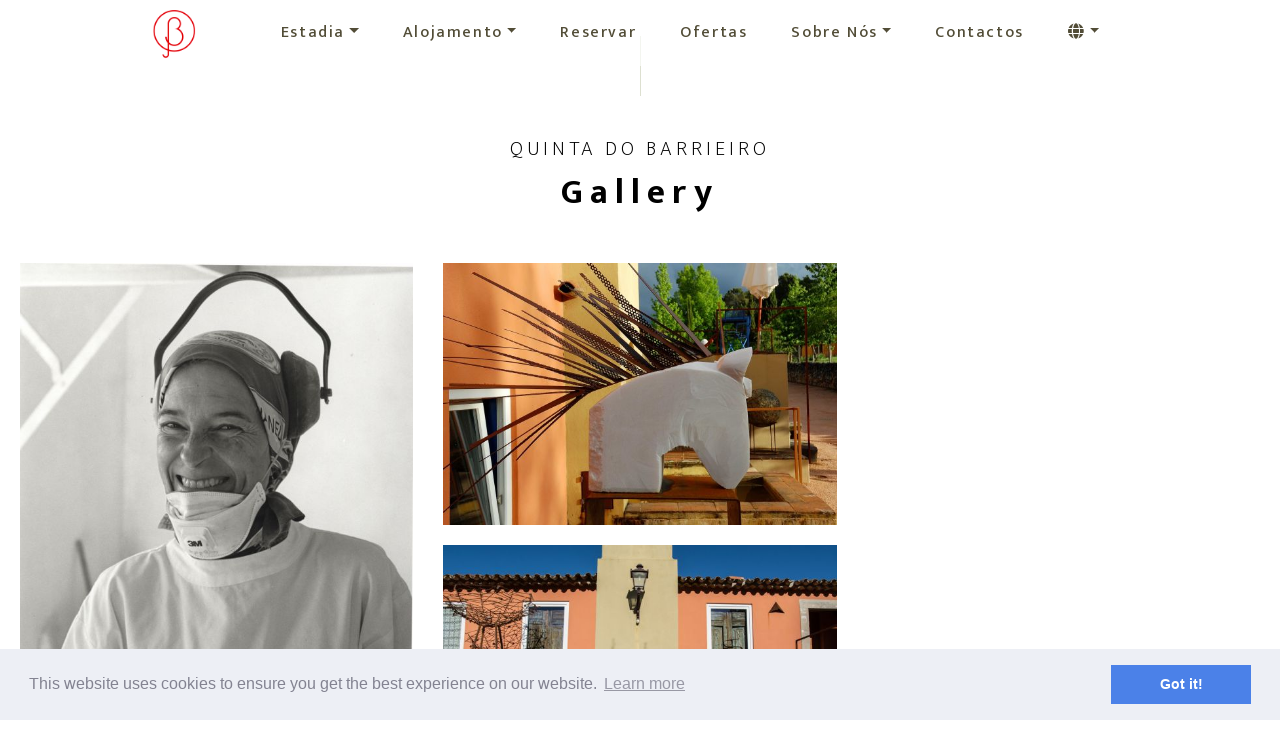

--- FILE ---
content_type: text/html; charset=UTF-8
request_url: https://www.quintadobarrieiro.com/gallery/?lang=pt
body_size: 4174
content:
<!DOCTYPE HTML><html><head><title>Gallery | Quinta do Barrieiro</title><meta http-equiv="content-type" content="text/html; charset=utf-8"><meta http-equiv="X-UA-Compatible" content="IE=edge"><meta property="twitter:card" content="summary"><meta itemprop="description" content=""><meta name="description" content=""><meta content="" property="og:description"><meta itemprop="name" content="Gallery | Quinta do Barrieiro"><meta content="Gallery | Quinta do Barrieiro" property="og:title"><meta itemprop="image" content=""><meta property="og:image" content=""><meta content="//www.quintadobarrieiro.com/gallery/" property="og:url"><meta itemprop="url" content="//www.quintadobarrieiro.com/gallery/"><meta itemprop="inLanguage" content="en"><meta itemprop="keywords" content="Quinta do Barrieiro"><meta name="keywords" content="Quinta do Barrieiro"><meta content="business" property="og:type"><meta content="Quinta Do Barrieiro" property="og:site_name"><meta name="author" content="Quinta Do Barrieiro"><meta property="vr:canonical" content="//www.quintadobarrieiro.com/gallery/"><link href="//www.quintadobarrieiro.com/gallery/" rel="canonical"><meta name="viewport" content="width=device-width, initial-scale=1, shrink-to-fit=no"><!--[if lt IE 9]><script class="apr-script" src="//www.quintadobarrieiro.com/js/html5shiv.js"></script><script class="apr-script" src="//quintadobarrieiro.awecim.com/js/respond.min.js"></script><![endif]--><link rel="shortcut icon" href="//www.quintadobarrieiro.com/images/ico/favicon.ico?h"><link href="//manage.apricot.ie/js/bundles/style.css" rel="stylesheet" id="apr-bundle-style-css"><link href="//manage.apricot.ie/js/bundles/style-content.css" rel="stylesheet" id="apr-bundle-style-content-css"><link href="//manage.apricot.ie/js/bundles/style-basic.css" rel="stylesheet" id="apr-bundle-style-content-css"><link href="//manage.apricot.ie/js/bundles/style-divider.css" rel="stylesheet" id="apr-bundle-style-content-css"><link href="//manage.apricot.ie/js/bundles/style-download.css" rel="stylesheet" id="apr-bundle-style-content-css"><link href="//manage.apricot.ie/js/bundles/style-headers.css" rel="stylesheet" id="apr-bundle-style-content-css"><link href="//manage.apricot.ie/js/bundles/style-intro.css" rel="stylesheet" id="apr-bundle-style-content-css"><link href="//manage.apricot.ie/js/bundles/style-navigation.css" rel="stylesheet" id="apr-bundle-style-content-css"><link href="//manage.apricot.ie/js/bundles/style-services.css" rel="stylesheet" id="apr-bundle-style-content-css"><link href="//manage.apricot.ie/js/bundles/style-team.css" rel="stylesheet" id="apr-bundle-style-content-css"><link href="//manage.apricot.ie/js/bundles/style-extra-pages.css" rel="stylesheet" id="apr-bundle-style-content-css"><link href="//manage.apricot.ie/js/bundles/ionicons.min.css" rel="stylesheet" id="apr-ionicons-css"><link href="//www.quintadobarrieiro.com/css/apr-web-basic.css" rel="stylesheet" type="text/css"><link href="//www.quintadobarrieiro.com/css/apr-web-html.css" rel="stylesheet" type="text/css"><link href="https://www.quintadobarrieiro.com/css/apr-shop.css?vd2" rel="stylesheet"><!-- Google Font--><link href="https://fonts.googleapis.com/css2?family=Mukta:wght@200;300;400;500;700&display=swap" rel="stylesheet"><link href="//www.quintadobarrieiro.com/css/bootstrap.min.css" rel="stylesheet"><link href="//www.quintadobarrieiro.com/css/owl.carousel.min.css" rel="stylesheet"><link href="//www.quintadobarrieiro.com/css/style.css?6sssdddasasdfdfsfe" rel="stylesheet"><script class="apr-script" src="https://www.google.com/recaptcha/api.js?render=6LdxfYAjAAAAAH-1foTvHwwdIY3CEpTNiPb2PPL3" async=""></script><!--[if lte IE 6]><script class="apr-script" src="//www.quintadobarrieiro.com/js/supersleight.js"></script><![endif]--><style data-aprid="webCss">.grecaptcha-badge{display:none !important;}</style> <!-- Global site tag (gtag.js) - Google Analytics --><script class="apr-script" async="" src="https://www.googletagmanager.com/gtag/js?id=G-ZZRFHCYY60"></script><script class="apr-script">window.dataLayer = window.dataLayer || [];function gtag(){dataLayer.push(arguments);}
gtag('js', new Date());gtag('config', 'G-ZZRFHCYY60');</script></head><body class="home"><header class="inner-page"><div class="main-menu"><nav class="navbar navbar-expand-lg navbar-light"><a class="navbar-brand upper active " href="/"><img src="//www.quintadobarrieiro.com/apr-img/footer-logo.png" alt="logo" class="" data-imagech="2663"></a><button class="navbar-toggler" type="button" data-toggle="collapse" data-target="#navbarSupportedContent" aria-controls="navbarSupportedContent" aria-expanded="false" aria-label="Toggle navigation"><i class="fa fa-bars" aria-hidden="true"></i></button><div class="collapse navbar-collapse" id="navbarSupportedContent"><ul class="navbar-nav m-auto"><a class="navbar-brand lower active " href="/"><img src="https://manage.apricot.ie/up
loads/upload/files/1079/logo_white_red_2.png" alt="logo" class="" data-imagech="9931"></a><li class="nav-item dropdown inline-flex"><a class="nav-link dropdown-toggle" href="/surroundings/" data-hover="dropdown" data-toggle="dropdown">Estadia</a><ul class="dropdown-menu justify-between flex-wrap" role="menu"><li><a href="/property/">A Quinta</a></li><li><a href="/surroundings/">A Região</a></li><li><a href="/experiences/">Experiências </a></li></ul></li><li class="nav-item dropdown inline-flex"><a class="nav-link dropdown-toggle" href="/alojamento/" data-hover="dropdown" data-toggle="dropdown">Alojamento</a><ul class="dropdown-menu justify-between flex-wrap" role="menu"><li><a href="/alojamento/suites/">Suites Casal (+1)</a></li><li><a href="/alojamento/family-suites/">Suites Familiares</a></li></ul></li><li class="nav-item"><a class="nav-link" href="https://quinta-do-barrieiro.amenitiz.io/pt/booking/room/">Reservar</a></li><li class="nav-item"><a class="nav-link" href="/special-offers-and-vouchers/">Ofertas</a></li><li class="nav-item dropdown inline-flex"><a class="nav-link dropdown-toggle" href="/about-us/" data-hover="dropdown" data-toggle="dropdown">Sobre Nós</a><ul class="dropdown-menu justify-between flex-wrap" role="menu"><li><a href="/sustainability/">Sustentabilidade</a></li><li><a href="/gallery/">Galeria</a></li><li><a href="/reviews/">Reviews</a></li><li><a href="/news/">Imprensa</a></li><li><a href="/faqs/">FAQs</a></li></ul></li><li class="nav-item"><a class="nav-link" href="/contact-us/">Contactos</a></li><li class="nav-item dropdown inline-flex"><a class="nav-link dropdown-toggle" href="#" data-hover="dropdown" data-toggle="dropdown"><i class="fa fa-globe" aria-hidden="true"></i></a><ul class="dropdown-menu justify-between flex-wrap" role="menu"><li><a href=".?lang=pt">PT</a></li><li><a href=".?lang=en">EN</a></li></ul></li></ul></div></nav></div></header> <div class="aw-sortable-row aw-sortable-all ui-sortable-disabled"><section style="display: block;" class="page aw-copy background-fixed apr-bg-img-css divrel innerbg"><div class="container"><div class="basic1"><div class="row"></div></div></div></section><section class="main-gallery aw-copy apr-bg-img-css divrel background-fixed"><div class="container-fluid"><div class="top-title apr-module"><h5>QUINTA DO BARRIEIRO</h5><h3>Gallery</h3></div><div class="row apr-module"><div class="col-md-4"><div class="inn-gal"><a href="/gallery/maria-leal-da-costa-gallery-image/"><img class="w-100" src="//www.quintadobarrieiro.com/apr-img/foto_17_601xnull_landscape.jpg" alt="Maria Leal da Costa" title="Maria Leal da Costa"></a></div><div class="inn-gal"><a href="/gallery/cenrios-e-paisagens-gallery-image/"><img class="w-100" src="//www.quintadobarrieiro.com/apr-img/Castanheiro_QB_601xnull_landscape.jpg" alt="Cenários e Paisagens" title="Cenários e Paisagens"></a></div></div><div class="col-md-4"><div class="inn-gal"><a href="/gallery/alentejo-sculpture-park-gallery-image/"><img class="w-100" src="//www.quintadobarrieiro.com/apr-img/QB_EscPaisag_42_601xnull_landscape.jpg" alt="Alentejo Sculpture Park" title="Alentejo Sculpture Park"></a></div><div class="inn-gal"><a href="/gallery/exterior-natureza-jardim-pormenores/"><img class="w-100" src="//www.quintadobarrieiro.com/apr-img/Casa_Nascente_e_Atelier_Quinta_da_Barrieiro_72__601xnull_landscape.jpg" alt="Exterior, Natureza, Jardim, Pormenores" title="Exterior, Natureza, Jardim, Pormenores"></a></div></div><div class="col-md-4"></div></div></div></section></div><footer><div class="container"><div class="row"><div class="col-lg-4 col-md-12 apr-module" id=""><p><a href="/"><img class="img-fluid" src="//www.quintadobarrieiro.com/apr-img/footer-logo.png" alt="image" data-imagech="5221"></a></p></div><div class="col-lg-4 col-md-12 text-center apr-module" id=""><ul class="social"><li><a href="https://www.instagram.com/quintadobarrieiro/?hl=en" target="_blank" rel="noopener"><i class="fab fa-instagram"></i></a></li><li><a href="https://www.facebook.com/Quinta-do-Barrieiro-Turismo-de-Natureza-119697071416138/" target="_blank" rel="noopener"><i class="fab fa-facebook-f"></i></a></li><li class="hide"><a href="#"><i class="fab fa-twitter"></i></a></li><li><a href="mailto:quintadobarrieiro@outlook.com" target="_blank" rel="noopener"><i class="fas fa-envelope"></i></a></li><li><a href="/contact-us/"><i class="fas fa-phone-alt"></i></a></li></ul><div class="clr"></div><p><a class="contact" style="margin: 10px 0;" href="/contact-us/">CONTACTE-NOS</a></p></div><div class="col-lg-4 col-md-12 ftr-right apr-module" id=""><h5><span style="color: rgb(255, 255, 255); font-size: 14px; font-weight: bold; text-align: center; padding: 5px 10px;">Licença número AL/345</span></h5><div class="clr"></div><p><a href="https://www.livroreclamacoes.pt/inicio" style="max-width: 165px; padding: 0 10px; margin: 0 0 10px 0;" target="_blank" class="pull-right" rel="noopener"><img class="" src="//www.quintadobarrieiro.com/apr-img/layout_set_logo_145x57_exact.png" data-imagech="763"></a> <img class="clean pull-right" src="//www.quintadobarrieiro.com/apr-img/clean-logo.png" alt="image" data-imagech="3979" style="background-color: initial; font-size: 1rem;"></p><p class=""></p></div></div></div></footer><script class="apr-script" src="https://www.quintadobarrieiro.com/js/jquery-3.4.1.min.js"></script><script class="apr-script" src="https://www.quintadobarrieiro.com/js/bootstrap.bundle.min.js"></script><script class="apr-script" src="https://www.quintadobarrieiro.com/js/bootstrap.min.js"></script><script class="apr-script" src="https://www.quintadobarrieiro.com/js/owl.carousel.min.js"></script><!-- Fontawesome 5 CDN --><script class="apr-script" src="https://kit.fontawesome.com/84629a580a.js" crossorigin="anonymous"></script><script class="apr-script" src="https://www.quintadobarrieiro.com/js/custom.js"></script><script class="apr-script" src="https://cdn.jsdelivr.net/npm/simple-parallax-js@5.2.0/dist/simpleParallax.min.js"></script><script class="apr-script" src="https://www.quintadobarrieiro.com/js/ecommerce/jquery.total-storage.min.js"></script><script class="apr-script" src="https://www.quintadobarrieiro.com/js/ecommerce/custom.js?s2f"></script><script class="apr-script">$(document).ready(function(){$( "li.dropdown" ).hover(function() {$( this ).addClass( 'show' );$( this ).find('.dropdown-menu').addClass( 'show' );}, function() {$( this ).removeClass( 'show' );$( this ).find('.dropdown-menu').removeClass( 'show' );});});</script><link rel="stylesheet" type="text/css" href="//cdnjs.cloudflare.com/ajax/libs/cookieconsent2/3.0.3/cookieconsent.min.css" class="" style=""><script class="apr-script" src="//cdnjs.cloudflare.com/ajax/libs/cookieconsent2/3.0.3/cookieconsent.min.js"></script><script class="apr-script">window.addEventListener("load", function(){window.cookieconsent.initialise({"palette": {"popup": {"background": "#edeff5","text": "#838391"},"button": {"background": "#4b81e8"}},"content": {"href": "http://ec.europa.eu/ipg/basics/legal/cookies/index_en.htm"
}})});</script><script class="apr-script">$(function(){$('#header_nav').data('size','big');});$(window).scroll(function(){if($(document).scrollTop() >= 820){if($('#header_nav').data('size') == 'big'){$('#header_nav').data('size','small');$('#header_nav').addClass('smallShort');}}
else
{if($('#header_nav').data('size') == 'small'){$('#header_nav').removeClass('smallShort');$('#header_nav').data('size','big');}}});$(document).ready(function(){if($(document).scrollTop() >= 820){if($('#header_nav').hasClass('smallShort')){}else{$('#header_nav').addClass('smallShort');}}else{if($('#header_nav').hasClass('smallShort')){$('#header_nav').removeClass('smallShort');}}});</script><script class="apr-script" style="">$(document).on('submit','form',function(e){$id = $(this).attr('id');$(this).append('<input type="hidden" id="token" name="token" value="">');e.preventDefault();grecaptcha.ready(function() {grecaptcha.execute('6LdxfYAjAAAAAH-1foTvHwwdIY3CEpTNiPb2PPL3', {action: 'submit'}).then(function(token) {document.getElementById("token").value = token;document.getElementById($id).submit();});});});</script><script type="text/javascript">var _paq = _paq || [];_paq.push(["trackPageView"]);_paq.push(["enableLinkTracking"]);(function() {var u=(("https:" == document.location.protocol) ? "https" : "http") + "://analytics.apricot.ie/";
_paq.push(["setTrackerUrl", u+"piwik.php"]);_paq.push(["setSiteId", 224]);var d=document, g=d.createElement("script"), s=d.getElementsByTagName("script")[0]; g.type="text/javascript";g.defer=true; g.async=true; g.src=u+"/js/"; s.parentNode.insertBefore(g,s);})();</script><noscript><p style="margin: 0;padding: 0;line-height: 0;"><img style="width:1px; height:1px;border:0" src="https://analytics.apricot.ie/piwik.php?idsite=224" style="border:0" alt="piwik" /></p></noscript><script>var webpageUrlPart = 'gallery/'; var webpageFullCurrent = 'www.quintadobarrieiro.com/gallery/'; var aprWebsiteId = '362'; var aprWebpageId = '55262';
                $.each($('body').find('a'), function(i, val){if (($(this).attr('href')) == '/' + webpageUrlPart || ($(this).attr('href')) == 'http://' + webpageFullCurrent || ($(this).attr('href')) == 'https://' + webpageFullCurrent){$(this).addClass('active'); $(this).parent().parent().parent().children().addClass('active'); $(this).parent().addClass('active'); $(this).parent().parent().parent().addClass('active'); $(this).parent().parent().parent().parent().parent().addClass('active'); }});</script><script> var aprWebsiteId = "362";</script><script>var token = '';$err_message = "";if ($err_message != '') {
                $('.apr-error-handle').append($err_message);
            }</script></body></html>

--- FILE ---
content_type: text/html; charset=utf-8
request_url: https://www.google.com/recaptcha/api2/anchor?ar=1&k=6LdxfYAjAAAAAH-1foTvHwwdIY3CEpTNiPb2PPL3&co=aHR0cHM6Ly93d3cucXVpbnRhZG9iYXJyaWVpcm8uY29tOjQ0Mw..&hl=en&v=PoyoqOPhxBO7pBk68S4YbpHZ&size=invisible&anchor-ms=20000&execute-ms=30000&cb=vblhswonv38
body_size: 48907
content:
<!DOCTYPE HTML><html dir="ltr" lang="en"><head><meta http-equiv="Content-Type" content="text/html; charset=UTF-8">
<meta http-equiv="X-UA-Compatible" content="IE=edge">
<title>reCAPTCHA</title>
<style type="text/css">
/* cyrillic-ext */
@font-face {
  font-family: 'Roboto';
  font-style: normal;
  font-weight: 400;
  font-stretch: 100%;
  src: url(//fonts.gstatic.com/s/roboto/v48/KFO7CnqEu92Fr1ME7kSn66aGLdTylUAMa3GUBHMdazTgWw.woff2) format('woff2');
  unicode-range: U+0460-052F, U+1C80-1C8A, U+20B4, U+2DE0-2DFF, U+A640-A69F, U+FE2E-FE2F;
}
/* cyrillic */
@font-face {
  font-family: 'Roboto';
  font-style: normal;
  font-weight: 400;
  font-stretch: 100%;
  src: url(//fonts.gstatic.com/s/roboto/v48/KFO7CnqEu92Fr1ME7kSn66aGLdTylUAMa3iUBHMdazTgWw.woff2) format('woff2');
  unicode-range: U+0301, U+0400-045F, U+0490-0491, U+04B0-04B1, U+2116;
}
/* greek-ext */
@font-face {
  font-family: 'Roboto';
  font-style: normal;
  font-weight: 400;
  font-stretch: 100%;
  src: url(//fonts.gstatic.com/s/roboto/v48/KFO7CnqEu92Fr1ME7kSn66aGLdTylUAMa3CUBHMdazTgWw.woff2) format('woff2');
  unicode-range: U+1F00-1FFF;
}
/* greek */
@font-face {
  font-family: 'Roboto';
  font-style: normal;
  font-weight: 400;
  font-stretch: 100%;
  src: url(//fonts.gstatic.com/s/roboto/v48/KFO7CnqEu92Fr1ME7kSn66aGLdTylUAMa3-UBHMdazTgWw.woff2) format('woff2');
  unicode-range: U+0370-0377, U+037A-037F, U+0384-038A, U+038C, U+038E-03A1, U+03A3-03FF;
}
/* math */
@font-face {
  font-family: 'Roboto';
  font-style: normal;
  font-weight: 400;
  font-stretch: 100%;
  src: url(//fonts.gstatic.com/s/roboto/v48/KFO7CnqEu92Fr1ME7kSn66aGLdTylUAMawCUBHMdazTgWw.woff2) format('woff2');
  unicode-range: U+0302-0303, U+0305, U+0307-0308, U+0310, U+0312, U+0315, U+031A, U+0326-0327, U+032C, U+032F-0330, U+0332-0333, U+0338, U+033A, U+0346, U+034D, U+0391-03A1, U+03A3-03A9, U+03B1-03C9, U+03D1, U+03D5-03D6, U+03F0-03F1, U+03F4-03F5, U+2016-2017, U+2034-2038, U+203C, U+2040, U+2043, U+2047, U+2050, U+2057, U+205F, U+2070-2071, U+2074-208E, U+2090-209C, U+20D0-20DC, U+20E1, U+20E5-20EF, U+2100-2112, U+2114-2115, U+2117-2121, U+2123-214F, U+2190, U+2192, U+2194-21AE, U+21B0-21E5, U+21F1-21F2, U+21F4-2211, U+2213-2214, U+2216-22FF, U+2308-230B, U+2310, U+2319, U+231C-2321, U+2336-237A, U+237C, U+2395, U+239B-23B7, U+23D0, U+23DC-23E1, U+2474-2475, U+25AF, U+25B3, U+25B7, U+25BD, U+25C1, U+25CA, U+25CC, U+25FB, U+266D-266F, U+27C0-27FF, U+2900-2AFF, U+2B0E-2B11, U+2B30-2B4C, U+2BFE, U+3030, U+FF5B, U+FF5D, U+1D400-1D7FF, U+1EE00-1EEFF;
}
/* symbols */
@font-face {
  font-family: 'Roboto';
  font-style: normal;
  font-weight: 400;
  font-stretch: 100%;
  src: url(//fonts.gstatic.com/s/roboto/v48/KFO7CnqEu92Fr1ME7kSn66aGLdTylUAMaxKUBHMdazTgWw.woff2) format('woff2');
  unicode-range: U+0001-000C, U+000E-001F, U+007F-009F, U+20DD-20E0, U+20E2-20E4, U+2150-218F, U+2190, U+2192, U+2194-2199, U+21AF, U+21E6-21F0, U+21F3, U+2218-2219, U+2299, U+22C4-22C6, U+2300-243F, U+2440-244A, U+2460-24FF, U+25A0-27BF, U+2800-28FF, U+2921-2922, U+2981, U+29BF, U+29EB, U+2B00-2BFF, U+4DC0-4DFF, U+FFF9-FFFB, U+10140-1018E, U+10190-1019C, U+101A0, U+101D0-101FD, U+102E0-102FB, U+10E60-10E7E, U+1D2C0-1D2D3, U+1D2E0-1D37F, U+1F000-1F0FF, U+1F100-1F1AD, U+1F1E6-1F1FF, U+1F30D-1F30F, U+1F315, U+1F31C, U+1F31E, U+1F320-1F32C, U+1F336, U+1F378, U+1F37D, U+1F382, U+1F393-1F39F, U+1F3A7-1F3A8, U+1F3AC-1F3AF, U+1F3C2, U+1F3C4-1F3C6, U+1F3CA-1F3CE, U+1F3D4-1F3E0, U+1F3ED, U+1F3F1-1F3F3, U+1F3F5-1F3F7, U+1F408, U+1F415, U+1F41F, U+1F426, U+1F43F, U+1F441-1F442, U+1F444, U+1F446-1F449, U+1F44C-1F44E, U+1F453, U+1F46A, U+1F47D, U+1F4A3, U+1F4B0, U+1F4B3, U+1F4B9, U+1F4BB, U+1F4BF, U+1F4C8-1F4CB, U+1F4D6, U+1F4DA, U+1F4DF, U+1F4E3-1F4E6, U+1F4EA-1F4ED, U+1F4F7, U+1F4F9-1F4FB, U+1F4FD-1F4FE, U+1F503, U+1F507-1F50B, U+1F50D, U+1F512-1F513, U+1F53E-1F54A, U+1F54F-1F5FA, U+1F610, U+1F650-1F67F, U+1F687, U+1F68D, U+1F691, U+1F694, U+1F698, U+1F6AD, U+1F6B2, U+1F6B9-1F6BA, U+1F6BC, U+1F6C6-1F6CF, U+1F6D3-1F6D7, U+1F6E0-1F6EA, U+1F6F0-1F6F3, U+1F6F7-1F6FC, U+1F700-1F7FF, U+1F800-1F80B, U+1F810-1F847, U+1F850-1F859, U+1F860-1F887, U+1F890-1F8AD, U+1F8B0-1F8BB, U+1F8C0-1F8C1, U+1F900-1F90B, U+1F93B, U+1F946, U+1F984, U+1F996, U+1F9E9, U+1FA00-1FA6F, U+1FA70-1FA7C, U+1FA80-1FA89, U+1FA8F-1FAC6, U+1FACE-1FADC, U+1FADF-1FAE9, U+1FAF0-1FAF8, U+1FB00-1FBFF;
}
/* vietnamese */
@font-face {
  font-family: 'Roboto';
  font-style: normal;
  font-weight: 400;
  font-stretch: 100%;
  src: url(//fonts.gstatic.com/s/roboto/v48/KFO7CnqEu92Fr1ME7kSn66aGLdTylUAMa3OUBHMdazTgWw.woff2) format('woff2');
  unicode-range: U+0102-0103, U+0110-0111, U+0128-0129, U+0168-0169, U+01A0-01A1, U+01AF-01B0, U+0300-0301, U+0303-0304, U+0308-0309, U+0323, U+0329, U+1EA0-1EF9, U+20AB;
}
/* latin-ext */
@font-face {
  font-family: 'Roboto';
  font-style: normal;
  font-weight: 400;
  font-stretch: 100%;
  src: url(//fonts.gstatic.com/s/roboto/v48/KFO7CnqEu92Fr1ME7kSn66aGLdTylUAMa3KUBHMdazTgWw.woff2) format('woff2');
  unicode-range: U+0100-02BA, U+02BD-02C5, U+02C7-02CC, U+02CE-02D7, U+02DD-02FF, U+0304, U+0308, U+0329, U+1D00-1DBF, U+1E00-1E9F, U+1EF2-1EFF, U+2020, U+20A0-20AB, U+20AD-20C0, U+2113, U+2C60-2C7F, U+A720-A7FF;
}
/* latin */
@font-face {
  font-family: 'Roboto';
  font-style: normal;
  font-weight: 400;
  font-stretch: 100%;
  src: url(//fonts.gstatic.com/s/roboto/v48/KFO7CnqEu92Fr1ME7kSn66aGLdTylUAMa3yUBHMdazQ.woff2) format('woff2');
  unicode-range: U+0000-00FF, U+0131, U+0152-0153, U+02BB-02BC, U+02C6, U+02DA, U+02DC, U+0304, U+0308, U+0329, U+2000-206F, U+20AC, U+2122, U+2191, U+2193, U+2212, U+2215, U+FEFF, U+FFFD;
}
/* cyrillic-ext */
@font-face {
  font-family: 'Roboto';
  font-style: normal;
  font-weight: 500;
  font-stretch: 100%;
  src: url(//fonts.gstatic.com/s/roboto/v48/KFO7CnqEu92Fr1ME7kSn66aGLdTylUAMa3GUBHMdazTgWw.woff2) format('woff2');
  unicode-range: U+0460-052F, U+1C80-1C8A, U+20B4, U+2DE0-2DFF, U+A640-A69F, U+FE2E-FE2F;
}
/* cyrillic */
@font-face {
  font-family: 'Roboto';
  font-style: normal;
  font-weight: 500;
  font-stretch: 100%;
  src: url(//fonts.gstatic.com/s/roboto/v48/KFO7CnqEu92Fr1ME7kSn66aGLdTylUAMa3iUBHMdazTgWw.woff2) format('woff2');
  unicode-range: U+0301, U+0400-045F, U+0490-0491, U+04B0-04B1, U+2116;
}
/* greek-ext */
@font-face {
  font-family: 'Roboto';
  font-style: normal;
  font-weight: 500;
  font-stretch: 100%;
  src: url(//fonts.gstatic.com/s/roboto/v48/KFO7CnqEu92Fr1ME7kSn66aGLdTylUAMa3CUBHMdazTgWw.woff2) format('woff2');
  unicode-range: U+1F00-1FFF;
}
/* greek */
@font-face {
  font-family: 'Roboto';
  font-style: normal;
  font-weight: 500;
  font-stretch: 100%;
  src: url(//fonts.gstatic.com/s/roboto/v48/KFO7CnqEu92Fr1ME7kSn66aGLdTylUAMa3-UBHMdazTgWw.woff2) format('woff2');
  unicode-range: U+0370-0377, U+037A-037F, U+0384-038A, U+038C, U+038E-03A1, U+03A3-03FF;
}
/* math */
@font-face {
  font-family: 'Roboto';
  font-style: normal;
  font-weight: 500;
  font-stretch: 100%;
  src: url(//fonts.gstatic.com/s/roboto/v48/KFO7CnqEu92Fr1ME7kSn66aGLdTylUAMawCUBHMdazTgWw.woff2) format('woff2');
  unicode-range: U+0302-0303, U+0305, U+0307-0308, U+0310, U+0312, U+0315, U+031A, U+0326-0327, U+032C, U+032F-0330, U+0332-0333, U+0338, U+033A, U+0346, U+034D, U+0391-03A1, U+03A3-03A9, U+03B1-03C9, U+03D1, U+03D5-03D6, U+03F0-03F1, U+03F4-03F5, U+2016-2017, U+2034-2038, U+203C, U+2040, U+2043, U+2047, U+2050, U+2057, U+205F, U+2070-2071, U+2074-208E, U+2090-209C, U+20D0-20DC, U+20E1, U+20E5-20EF, U+2100-2112, U+2114-2115, U+2117-2121, U+2123-214F, U+2190, U+2192, U+2194-21AE, U+21B0-21E5, U+21F1-21F2, U+21F4-2211, U+2213-2214, U+2216-22FF, U+2308-230B, U+2310, U+2319, U+231C-2321, U+2336-237A, U+237C, U+2395, U+239B-23B7, U+23D0, U+23DC-23E1, U+2474-2475, U+25AF, U+25B3, U+25B7, U+25BD, U+25C1, U+25CA, U+25CC, U+25FB, U+266D-266F, U+27C0-27FF, U+2900-2AFF, U+2B0E-2B11, U+2B30-2B4C, U+2BFE, U+3030, U+FF5B, U+FF5D, U+1D400-1D7FF, U+1EE00-1EEFF;
}
/* symbols */
@font-face {
  font-family: 'Roboto';
  font-style: normal;
  font-weight: 500;
  font-stretch: 100%;
  src: url(//fonts.gstatic.com/s/roboto/v48/KFO7CnqEu92Fr1ME7kSn66aGLdTylUAMaxKUBHMdazTgWw.woff2) format('woff2');
  unicode-range: U+0001-000C, U+000E-001F, U+007F-009F, U+20DD-20E0, U+20E2-20E4, U+2150-218F, U+2190, U+2192, U+2194-2199, U+21AF, U+21E6-21F0, U+21F3, U+2218-2219, U+2299, U+22C4-22C6, U+2300-243F, U+2440-244A, U+2460-24FF, U+25A0-27BF, U+2800-28FF, U+2921-2922, U+2981, U+29BF, U+29EB, U+2B00-2BFF, U+4DC0-4DFF, U+FFF9-FFFB, U+10140-1018E, U+10190-1019C, U+101A0, U+101D0-101FD, U+102E0-102FB, U+10E60-10E7E, U+1D2C0-1D2D3, U+1D2E0-1D37F, U+1F000-1F0FF, U+1F100-1F1AD, U+1F1E6-1F1FF, U+1F30D-1F30F, U+1F315, U+1F31C, U+1F31E, U+1F320-1F32C, U+1F336, U+1F378, U+1F37D, U+1F382, U+1F393-1F39F, U+1F3A7-1F3A8, U+1F3AC-1F3AF, U+1F3C2, U+1F3C4-1F3C6, U+1F3CA-1F3CE, U+1F3D4-1F3E0, U+1F3ED, U+1F3F1-1F3F3, U+1F3F5-1F3F7, U+1F408, U+1F415, U+1F41F, U+1F426, U+1F43F, U+1F441-1F442, U+1F444, U+1F446-1F449, U+1F44C-1F44E, U+1F453, U+1F46A, U+1F47D, U+1F4A3, U+1F4B0, U+1F4B3, U+1F4B9, U+1F4BB, U+1F4BF, U+1F4C8-1F4CB, U+1F4D6, U+1F4DA, U+1F4DF, U+1F4E3-1F4E6, U+1F4EA-1F4ED, U+1F4F7, U+1F4F9-1F4FB, U+1F4FD-1F4FE, U+1F503, U+1F507-1F50B, U+1F50D, U+1F512-1F513, U+1F53E-1F54A, U+1F54F-1F5FA, U+1F610, U+1F650-1F67F, U+1F687, U+1F68D, U+1F691, U+1F694, U+1F698, U+1F6AD, U+1F6B2, U+1F6B9-1F6BA, U+1F6BC, U+1F6C6-1F6CF, U+1F6D3-1F6D7, U+1F6E0-1F6EA, U+1F6F0-1F6F3, U+1F6F7-1F6FC, U+1F700-1F7FF, U+1F800-1F80B, U+1F810-1F847, U+1F850-1F859, U+1F860-1F887, U+1F890-1F8AD, U+1F8B0-1F8BB, U+1F8C0-1F8C1, U+1F900-1F90B, U+1F93B, U+1F946, U+1F984, U+1F996, U+1F9E9, U+1FA00-1FA6F, U+1FA70-1FA7C, U+1FA80-1FA89, U+1FA8F-1FAC6, U+1FACE-1FADC, U+1FADF-1FAE9, U+1FAF0-1FAF8, U+1FB00-1FBFF;
}
/* vietnamese */
@font-face {
  font-family: 'Roboto';
  font-style: normal;
  font-weight: 500;
  font-stretch: 100%;
  src: url(//fonts.gstatic.com/s/roboto/v48/KFO7CnqEu92Fr1ME7kSn66aGLdTylUAMa3OUBHMdazTgWw.woff2) format('woff2');
  unicode-range: U+0102-0103, U+0110-0111, U+0128-0129, U+0168-0169, U+01A0-01A1, U+01AF-01B0, U+0300-0301, U+0303-0304, U+0308-0309, U+0323, U+0329, U+1EA0-1EF9, U+20AB;
}
/* latin-ext */
@font-face {
  font-family: 'Roboto';
  font-style: normal;
  font-weight: 500;
  font-stretch: 100%;
  src: url(//fonts.gstatic.com/s/roboto/v48/KFO7CnqEu92Fr1ME7kSn66aGLdTylUAMa3KUBHMdazTgWw.woff2) format('woff2');
  unicode-range: U+0100-02BA, U+02BD-02C5, U+02C7-02CC, U+02CE-02D7, U+02DD-02FF, U+0304, U+0308, U+0329, U+1D00-1DBF, U+1E00-1E9F, U+1EF2-1EFF, U+2020, U+20A0-20AB, U+20AD-20C0, U+2113, U+2C60-2C7F, U+A720-A7FF;
}
/* latin */
@font-face {
  font-family: 'Roboto';
  font-style: normal;
  font-weight: 500;
  font-stretch: 100%;
  src: url(//fonts.gstatic.com/s/roboto/v48/KFO7CnqEu92Fr1ME7kSn66aGLdTylUAMa3yUBHMdazQ.woff2) format('woff2');
  unicode-range: U+0000-00FF, U+0131, U+0152-0153, U+02BB-02BC, U+02C6, U+02DA, U+02DC, U+0304, U+0308, U+0329, U+2000-206F, U+20AC, U+2122, U+2191, U+2193, U+2212, U+2215, U+FEFF, U+FFFD;
}
/* cyrillic-ext */
@font-face {
  font-family: 'Roboto';
  font-style: normal;
  font-weight: 900;
  font-stretch: 100%;
  src: url(//fonts.gstatic.com/s/roboto/v48/KFO7CnqEu92Fr1ME7kSn66aGLdTylUAMa3GUBHMdazTgWw.woff2) format('woff2');
  unicode-range: U+0460-052F, U+1C80-1C8A, U+20B4, U+2DE0-2DFF, U+A640-A69F, U+FE2E-FE2F;
}
/* cyrillic */
@font-face {
  font-family: 'Roboto';
  font-style: normal;
  font-weight: 900;
  font-stretch: 100%;
  src: url(//fonts.gstatic.com/s/roboto/v48/KFO7CnqEu92Fr1ME7kSn66aGLdTylUAMa3iUBHMdazTgWw.woff2) format('woff2');
  unicode-range: U+0301, U+0400-045F, U+0490-0491, U+04B0-04B1, U+2116;
}
/* greek-ext */
@font-face {
  font-family: 'Roboto';
  font-style: normal;
  font-weight: 900;
  font-stretch: 100%;
  src: url(//fonts.gstatic.com/s/roboto/v48/KFO7CnqEu92Fr1ME7kSn66aGLdTylUAMa3CUBHMdazTgWw.woff2) format('woff2');
  unicode-range: U+1F00-1FFF;
}
/* greek */
@font-face {
  font-family: 'Roboto';
  font-style: normal;
  font-weight: 900;
  font-stretch: 100%;
  src: url(//fonts.gstatic.com/s/roboto/v48/KFO7CnqEu92Fr1ME7kSn66aGLdTylUAMa3-UBHMdazTgWw.woff2) format('woff2');
  unicode-range: U+0370-0377, U+037A-037F, U+0384-038A, U+038C, U+038E-03A1, U+03A3-03FF;
}
/* math */
@font-face {
  font-family: 'Roboto';
  font-style: normal;
  font-weight: 900;
  font-stretch: 100%;
  src: url(//fonts.gstatic.com/s/roboto/v48/KFO7CnqEu92Fr1ME7kSn66aGLdTylUAMawCUBHMdazTgWw.woff2) format('woff2');
  unicode-range: U+0302-0303, U+0305, U+0307-0308, U+0310, U+0312, U+0315, U+031A, U+0326-0327, U+032C, U+032F-0330, U+0332-0333, U+0338, U+033A, U+0346, U+034D, U+0391-03A1, U+03A3-03A9, U+03B1-03C9, U+03D1, U+03D5-03D6, U+03F0-03F1, U+03F4-03F5, U+2016-2017, U+2034-2038, U+203C, U+2040, U+2043, U+2047, U+2050, U+2057, U+205F, U+2070-2071, U+2074-208E, U+2090-209C, U+20D0-20DC, U+20E1, U+20E5-20EF, U+2100-2112, U+2114-2115, U+2117-2121, U+2123-214F, U+2190, U+2192, U+2194-21AE, U+21B0-21E5, U+21F1-21F2, U+21F4-2211, U+2213-2214, U+2216-22FF, U+2308-230B, U+2310, U+2319, U+231C-2321, U+2336-237A, U+237C, U+2395, U+239B-23B7, U+23D0, U+23DC-23E1, U+2474-2475, U+25AF, U+25B3, U+25B7, U+25BD, U+25C1, U+25CA, U+25CC, U+25FB, U+266D-266F, U+27C0-27FF, U+2900-2AFF, U+2B0E-2B11, U+2B30-2B4C, U+2BFE, U+3030, U+FF5B, U+FF5D, U+1D400-1D7FF, U+1EE00-1EEFF;
}
/* symbols */
@font-face {
  font-family: 'Roboto';
  font-style: normal;
  font-weight: 900;
  font-stretch: 100%;
  src: url(//fonts.gstatic.com/s/roboto/v48/KFO7CnqEu92Fr1ME7kSn66aGLdTylUAMaxKUBHMdazTgWw.woff2) format('woff2');
  unicode-range: U+0001-000C, U+000E-001F, U+007F-009F, U+20DD-20E0, U+20E2-20E4, U+2150-218F, U+2190, U+2192, U+2194-2199, U+21AF, U+21E6-21F0, U+21F3, U+2218-2219, U+2299, U+22C4-22C6, U+2300-243F, U+2440-244A, U+2460-24FF, U+25A0-27BF, U+2800-28FF, U+2921-2922, U+2981, U+29BF, U+29EB, U+2B00-2BFF, U+4DC0-4DFF, U+FFF9-FFFB, U+10140-1018E, U+10190-1019C, U+101A0, U+101D0-101FD, U+102E0-102FB, U+10E60-10E7E, U+1D2C0-1D2D3, U+1D2E0-1D37F, U+1F000-1F0FF, U+1F100-1F1AD, U+1F1E6-1F1FF, U+1F30D-1F30F, U+1F315, U+1F31C, U+1F31E, U+1F320-1F32C, U+1F336, U+1F378, U+1F37D, U+1F382, U+1F393-1F39F, U+1F3A7-1F3A8, U+1F3AC-1F3AF, U+1F3C2, U+1F3C4-1F3C6, U+1F3CA-1F3CE, U+1F3D4-1F3E0, U+1F3ED, U+1F3F1-1F3F3, U+1F3F5-1F3F7, U+1F408, U+1F415, U+1F41F, U+1F426, U+1F43F, U+1F441-1F442, U+1F444, U+1F446-1F449, U+1F44C-1F44E, U+1F453, U+1F46A, U+1F47D, U+1F4A3, U+1F4B0, U+1F4B3, U+1F4B9, U+1F4BB, U+1F4BF, U+1F4C8-1F4CB, U+1F4D6, U+1F4DA, U+1F4DF, U+1F4E3-1F4E6, U+1F4EA-1F4ED, U+1F4F7, U+1F4F9-1F4FB, U+1F4FD-1F4FE, U+1F503, U+1F507-1F50B, U+1F50D, U+1F512-1F513, U+1F53E-1F54A, U+1F54F-1F5FA, U+1F610, U+1F650-1F67F, U+1F687, U+1F68D, U+1F691, U+1F694, U+1F698, U+1F6AD, U+1F6B2, U+1F6B9-1F6BA, U+1F6BC, U+1F6C6-1F6CF, U+1F6D3-1F6D7, U+1F6E0-1F6EA, U+1F6F0-1F6F3, U+1F6F7-1F6FC, U+1F700-1F7FF, U+1F800-1F80B, U+1F810-1F847, U+1F850-1F859, U+1F860-1F887, U+1F890-1F8AD, U+1F8B0-1F8BB, U+1F8C0-1F8C1, U+1F900-1F90B, U+1F93B, U+1F946, U+1F984, U+1F996, U+1F9E9, U+1FA00-1FA6F, U+1FA70-1FA7C, U+1FA80-1FA89, U+1FA8F-1FAC6, U+1FACE-1FADC, U+1FADF-1FAE9, U+1FAF0-1FAF8, U+1FB00-1FBFF;
}
/* vietnamese */
@font-face {
  font-family: 'Roboto';
  font-style: normal;
  font-weight: 900;
  font-stretch: 100%;
  src: url(//fonts.gstatic.com/s/roboto/v48/KFO7CnqEu92Fr1ME7kSn66aGLdTylUAMa3OUBHMdazTgWw.woff2) format('woff2');
  unicode-range: U+0102-0103, U+0110-0111, U+0128-0129, U+0168-0169, U+01A0-01A1, U+01AF-01B0, U+0300-0301, U+0303-0304, U+0308-0309, U+0323, U+0329, U+1EA0-1EF9, U+20AB;
}
/* latin-ext */
@font-face {
  font-family: 'Roboto';
  font-style: normal;
  font-weight: 900;
  font-stretch: 100%;
  src: url(//fonts.gstatic.com/s/roboto/v48/KFO7CnqEu92Fr1ME7kSn66aGLdTylUAMa3KUBHMdazTgWw.woff2) format('woff2');
  unicode-range: U+0100-02BA, U+02BD-02C5, U+02C7-02CC, U+02CE-02D7, U+02DD-02FF, U+0304, U+0308, U+0329, U+1D00-1DBF, U+1E00-1E9F, U+1EF2-1EFF, U+2020, U+20A0-20AB, U+20AD-20C0, U+2113, U+2C60-2C7F, U+A720-A7FF;
}
/* latin */
@font-face {
  font-family: 'Roboto';
  font-style: normal;
  font-weight: 900;
  font-stretch: 100%;
  src: url(//fonts.gstatic.com/s/roboto/v48/KFO7CnqEu92Fr1ME7kSn66aGLdTylUAMa3yUBHMdazQ.woff2) format('woff2');
  unicode-range: U+0000-00FF, U+0131, U+0152-0153, U+02BB-02BC, U+02C6, U+02DA, U+02DC, U+0304, U+0308, U+0329, U+2000-206F, U+20AC, U+2122, U+2191, U+2193, U+2212, U+2215, U+FEFF, U+FFFD;
}

</style>
<link rel="stylesheet" type="text/css" href="https://www.gstatic.com/recaptcha/releases/PoyoqOPhxBO7pBk68S4YbpHZ/styles__ltr.css">
<script nonce="rEwiPHeXm4ORzFXz6QJYuA" type="text/javascript">window['__recaptcha_api'] = 'https://www.google.com/recaptcha/api2/';</script>
<script type="text/javascript" src="https://www.gstatic.com/recaptcha/releases/PoyoqOPhxBO7pBk68S4YbpHZ/recaptcha__en.js" nonce="rEwiPHeXm4ORzFXz6QJYuA">
      
    </script></head>
<body><div id="rc-anchor-alert" class="rc-anchor-alert"></div>
<input type="hidden" id="recaptcha-token" value="[base64]">
<script type="text/javascript" nonce="rEwiPHeXm4ORzFXz6QJYuA">
      recaptcha.anchor.Main.init("[\x22ainput\x22,[\x22bgdata\x22,\x22\x22,\[base64]/[base64]/[base64]/[base64]/[base64]/[base64]/[base64]/[base64]/[base64]/[base64]\\u003d\x22,\[base64]\\u003d\x22,\x22w4Jvw7HCgcOww5rCm3hvYRjDrMOzTHxHScKFw7c1HH/CisOPwrXCrAVFw6MYfUkgwrYew7LCrMK0wq8OwofCkcO3wrxVwp4iw6J9LV/DpBhJIBF6w4w/VHlwHMK7wpvDgBB5T18nwqLDjMKRNw8kNEYJwpDDtcKdw6bCjcOawrAGw5nDtcOZwptbQsKYw5HDqMKhwrbCgG1Xw5jClMKif8O/M8Khw5rDpcORUcOpbDw4bArDoRIVw7IqwonDg03DqAXCp8OKw5TDkj3DscOcShXDqhtnwpQ/O8OGHkTDqGbCkGtHKsOmFDbClwFww4DCqD0Kw5HCnx/DoVtMwpJBfjkNwoEUwqxAWCDDn295dcOiw6sVwr/DgcKEHMOyRMKPw5rDmsO2ZnBmw4XDp8K0w4NSw7DCs3PCisOmw4lKwqhWw4/DosOww6MmQjzCtjgrwp4Lw67DucO8wocKNkRgwpRhw7/DpxbCusOow6w6wqxTwpgYZcObwo/CrFpdwr8jNFITw5jDqW7CqxZ5w58/[base64]/CmCDDicKpJMOaw61ve8OlTlrChsK+NW5LLcOLN2PDuMO2fSzCl8K1w73DocOjD8KsGMKbdGxcBDjDscKRJhPCosKfw7/CisOIZT7CrzkvFcKDN2jCp8O5w4sEMcKfw55iE8KPOMKIw6jDtMKAwoTCssOxw4xGcMKIwpEsNSQbwprCtMOXBzhdej1TwpUPwoVsYcKGX8K4w49zBMKKwrM9w7JBwpbCsm48w6Vow7AFIXorwqzCsERqSsOhw7Jsw74Lw7ViacOHw5jDoMK/w4A8SMOBM0PDsBPDs8ORwo7Dkk/CqGvDo8KTw6TCgzvDui/DsC/DssKLwr3Cv8OdAsK0w5M/[base64]/CrUXCmcKTNTYXST48wp/CtE7Di0/Ciy3CsMK/[base64]/Dkzhfw7zCm8O0TcOQwoFfw5UUwqTCogMjM0nCiVrDtMK9w5fCnlPDrUIAXzQTOsKUwoNHwq/Di8Ouwr3DlFbCpRQSwp9HdcKUwrXDrcKCw6zCij8XwrJXLcKgw7TDhMOJKUgwwo0aHMOaTsKNw5oeSRXDtGIVw57CucKITUURUnDCnsKBFcObwqLDvcKCFMKsw60BM8OEVBTCrgXDrsK2fsOGw7XCusKqwqo5ahcFw7loXzDDkMO7w4JlPzHDoSzCqsK/[base64]/[base64]/eMOVw7htc17CgmrCoAwjwqHDqsOyw5kzw77DrBxow6/ChsKbSMObPEMXfngnw5bDtT3DoVtMeyvDl8OkY8KRw74Bw6FXEcKBwpDDqSzDsRdmw64nWsObfMKZw6bCt35vwotfQSrDscKgw5DDm2vDjcOFwo1/[base64]/[base64]/CgXnDi0nDqWJmAMOIaW4uGcKOw7TDuMK/bxfDu17DvnHCg8KGw5VMwpQERcOUw5/[base64]/Cq8OxCsOYw6Q6On3DhQ7DkXfCnMK0wqjDu0BmHnoHw4JBCS7DiRtRwqwMOsKOw43DtUnCusO9w4gvwpjCuMK1CMKGV03CqsOYw4vDn8KqdMOpw7zCg8KBw74RwqYWwrN2wp3CscOxw5FIwoHDqcOYw4vDkHgZRcKuIcKjckHDkjQ/[base64]/[base64]/CqgBNTm8AcDUFw5NjRCLDhRDDt8K2UBVpCcKRG8Kyw6ZiVhLCk2jDtVhpw45+ZVTDpMO/wprDixnDk8OZX8Ohw7ItDAteNBPCigRfwrzDgcObBSXDtsK2MwxgIsOew6XDicKUw7DCgk/CksOANHPClcKiw4FIwqfCqzvCpcOqL8OMw6M+JU8YwqbCmBJQNxzDil8NfR0cw4ICw6zDk8Ozw6ATNBMeMXMOw4/DnmbCgFgxccKzUjXDm8OVShXDgjvDrcKHXDZSV8Ksw6LDimEhw5bChcKOKsOsw53DqMK/w61mw6vDn8KzQTbDo0tSwqzDhMOGw40fXTvDisObYcKvw70HTcOJw6TCqMOTw5PCp8OFA8OgwpnDisKiaw8abCpsJEsMwq9mUkF6WSAINsKWC8OsfFbDosOHNxowwqLDkBnDosKfFcOFCcOswqjCriEFaixsw7RuA8Kew78pL8O/w53DtWDCsQIaw5vDiEwBw7J0Cn9Dw67CtcOsN0LDscKeSsOoMsK0W8O6w4/Ct2LDisKFDcOoOmfDsn/[base64]/CpWLCo1jCklkNFDJGE14vw7vCkcK2wq4qw4jChcKBQWHDuMKpfh3CmFDDphTCoHxCw79pw5/Cviwww7TCtTwVCQ/CmgAuaXPDrCc/[base64]/Dsy0xw7A8MsOvw5Y8wpLDrSdNHsOdwrjDo8K/[base64]/[base64]/[base64]/[base64]/DtcKOO8OBVBHDv1/ClcKxw43CtEBRwqYgwrl4w7TDuwrCpsKhQCN/wqdHwqnCkcKTw7XCvMOAwrQtwqXDnMOewpDDqMK4wpvCuxTCpycVLiU9wrfDhcOEwqJBVnhIAQPDpBMKM8Kuw5klw7jDqsKGw6rDvsOzw6EFw5EsDcO6wpQ1w7NLP8OMwq/Cg2XCucOmw4rDjsOnM8KMbsO3wptYBsOjQMORXVnDi8K6w4/[base64]/Dk23ChsKWw5dXBBlIAcOmw78QdcONw6/DnsOOcRrDg8O5a8O+wp/CsMKmbMKhCjcDVQ3CpcOtBcKPfkYTw7HCjD0/EMO1Ci1iw4zDgcOOZVvCmMKbw7hAFcK9TMOhwq9dw5A5cMOxw74cKl9wbgJ0WF7ClcKlOsKCNETDjcKvIsKZGH8Fwq/Cm8ObWsOvJA3DscKew789C8OlwqZzw519ZzpwF8O7D1/CqCPCu8OdXsOuJi/Cp8Ohwqx/wottwqnDssOZwoTDp2onw6kHwoEZX8KvLMOtRTsqJMO0w6TCmxUrdn/DhMOhcC5lKcKUTi8swrRAZ0nDk8KWN8KGWCbDqnnCs1UGIMO2woEKfT0KJXDDl8OLO0nCtcO4wrlBJ8KPwpDDk8KDUsKOS8KAwpHDvsK1wrbDh1JCw4rClsKtZsKQXMK0VcKsPUfCuUDDrMOqOcOMBiIbw4RJworCjXDColUpDsKbLEDCpA8kwootAmDDiR/CqxHCqWbDtMOuwqnDrsOBwrXCjyXDvX3DtsONwoEeEsKKw4U5w4XCnmFtwohwKzjCr1rDq8KFwoUhFTfCtm/ChsKBEFvCo10Cc0w5woMtIcKjw4jCucOEbMKeHxBWT1w+wr5gw5/CucODAFNkQ8Kaw44/[base64]/DmlPDhsKywplEw4caMMKrwpRaY8O0PTfChMKgPDfCrmrClR9ZM8KZVk7CkErCgz7DlmTCgVbDkH0VRcKeb8KBwo3DgMKwwqbDgQHDtHLCo0/DhcOhw4QGKQzDlyTDhj/CtsKUFMOUw4h5wqMPfcKCfk1tw4ZgfHF4wpTChsOWKcKPOgzDgk3Ch8OFwrbCtBJww4HDkELDsEcJCQrDkXAHfB3Dk8OFDsOdw6ELw5oYw5oOTSl5IC/ClsKcw4PClGV5w7bCt2LDgTXDmsO/[base64]/[base64]/DpgwFJ8K3w4LCrMOfwq3DuSE8wobCoElIw7wzw59Zw6zDlsO2wr4IUcKwIGIMVwXCkRdqw4xDNVFxw5rCv8KMw4jCt1kTw7rDosOgBQ/CoMO+w7bDhMOmwrbCk2zDoMK9SsOwNMKBwpvDtcKcw7bCksOww5HCpMKww4JORjVBwqrDvB/DsHgSY8KcdMKgwprCkcOAw5MZwrTCpsKpw74tdy1KLyhjwr9Ow6DCgsOIeMKWMVDCkMOPwrfDlcOcBMOZWMOBPMKOZMKgIinDggLDoSvDtE/DjcKCGU/Cl3LDu8O+wpISw4vCigZgwpPCs8KFe8KoSGdlalYBw7ptYsKpwofDtiZuP8KXw4Mew5oHTi/Dj1UcV0Q9QyzCtmUUbCbDnAbDpXZ6w4TDq0V3w5jCicK4U3QPwpPCvMK3wptlw6t4w5xQW8O3w6bCjBHDgkXChFBawq7Dv1vDksK/wrI6wql1ZsO4wrTCjsOnwpB2woMpw5/DgwnCthpKWh3CiMOIwo7CmsKXasOkw4PDpmnDnMOdb8KfRHogw5TCs8OvPlMlM8KcXWsLwrQgw7sqwpkRX8OxElfDssK8w70XFsKYazRcw44nwp/CqTxPZ8O4O0vCssKzGVrCgMOGLxhJwrR3w6MdWMKBw7bCpMOiOcOacjEGw7LDgsO/w44NM8KMw44iw5zDjiN3WsKBQyLDlsOPYAvDkGHCnVvCoMK8woTCpsKrFjHCj8O7PhoYwpQCFjl2w5wNYE3CujTDnxAUM8O2ecKFw6XDnEXDksOJw5LDiQfCslrDmmPCkcK/w71Vw6QFI0QOI8KJwoHChyrCo8KMwpbCiTx2NU9fVxTDoVZww7rDqzYkwrd0MB7CqMKIw6fCn8OCT3vDtwnCnsOWIMOYYDgxwo7DlcKNwoTCnHxtBcOkK8KDwr7DnkzCjAPDh1fCgTLCuSVVDsKbFwYkZhdtwqdOQ8KPw7I7ccO8dDtpXFTDrD7CjsKiAw/CnCA/A8OoIEXDg8KedmzDp8KKbcOnF18Aw7LDoMO7SDrClMOsV2HDs0N/wr8Rwr9FwrYvwqwOw4gOS3zDs3PDjcORJQwRIjDCo8KtwrkaHnHCkcOJQS3CtjXDm8K/[base64]/Ct1vCg8OYU2/DvA7DugvCu1wLZ2cGHAQFw4shUsKyLsK4w6JhZCzCtsKMw5/[base64]/BXdGwqvCk8KOwrbCvMOSHxJrwocpTMOTQT/CiUvCkcKVwossJWs5wrNOw4V3R8O7d8K+wqsbIS9udSbDl8KJUsOuJcKcNMOWw64OwrwLwojCj8KEw7sNPULDjcKKwpU5PXbCocOiw7DClcKxw45kwrlrfHLDoQfChyLClMKdw7/CmwwhXMOmwo3DrVZALXPCvQEuwoVIV8KGQHEKc1DDiUBFw6ttw5XDswTDsVwKw45+LmjClFrCjsOWwqx2a2DCnMKQwozDucO/[base64]/[base64]/PMOdMMK6wqhcw7NSbgjCmMO+JMKYLwJdw6PDr1BAw6JhUWXCpg1/w6Bnwph1w4NVbBHCqhPCgcOlw5PCgcOFw5vCjkjCs8OvwpJmw5pnw5Z3QsK/YsOIYMKUaivCmcOMw5XDqgvCncKNwr8EwpbCgEvDg8K2woLDvcONwoTCg8K7V8KQJMOsREU2woUpw5lyOEvCoHrCvUvDu8OKw6ECXMOQVl0UwpY5CsOBBygmw4fCn8Kcw4XDmsKIw5EjZMOpw7vDqQ7Dk8ONcMKwMSnCkcO9XR/Cp8Ktw4lawqvClMOxwoApETnDlcKkRTlyw7DCvQtkw67CiQVBLkc1wpVQwrFLSsOXBHnCpQ/DgcOhwqTCrwJFw5jDqsKMw4bCt8OWcMOgQ2bCvsK8wqHCt8Kaw7Nxwr/[base64]/w6fDtMOwYybDkcOWw6jCsMO+RgxWwqnCjAYQY1gFw4DDo8OpwojCs0hGB17DsDbDpsK1OsKFIl5+w4zDrcK9AMKLwpR/[base64]/CtSPDvEHDnMOKSQlreB0SwqfDtmoaw7TCnMKdw5wfwoTDqMOPL0Elw4JwwroBRMK/eSbCsBnCqcKMfG4RL3LCl8OkIzLDrl0lw60fwrwVCgceFETCgMO6ImnCr8OmUcKxW8KmwrMMcMOdDUREwpLCsy/Dul8wwqQ8Yz5kw401wpjDjlnDtzEYBBYpwqTDocOQw5w9wptlbsKGwox8wrDCg8OPwqjDkyjDtMOVw5jCu08PFDzCvcOGw7F1csO0w4FEw63Cpw97w6tLfU1KHsO+wphdwqbCgsKYw7JAf8KcJ8OOR8KiPXcdw4kHw5nCi8OKw7TCtWDCjGlOXU07w6/CqBkPw4FVDsKGwqksccOXNgBJZ1l0Y8K/wr3CryIKIsOIwpN+QMKMEsKfwpHDrnQsw5fCq8KSwo5qw4gQVcORwrDCggvChcK0woDDmMOeUMK6aivClynCsBXDs8KpwqfDt8Oxw6tAwoAww5LDrxPCmMK0wrbDn2DDlMKiIRw3wpcMw51OdsK0wp4/[base64]/ClATDqhlpbDPCk3vDtMK9w7JgwqvDiDzCpBURwpvCncKpwrDCuRA9wqzDo17CscKsQ8Osw5nDjMKCwq3DoE00wp57wpjCtcKjC8K+w63CtBgCVghVYsKfwptgeHcwwqpTRcK/w4/CmMKoKSHDj8KZBcOOXMKeRlQtwo7CicOqdHXCqcKHB2rCp8KRf8K8wrEkVhvChcKswonDj8OWU8KRw70SwotcXQIMMwNAw7rCosKTSFBMRMOyw4DCh8Kxw79HwqrDlGZBB8Omw5JNJznCmMKTw7vCmEXDhgfDkMK2w4RSWRtOw4UHwrDDkMK5w4h+wqTDsyd/wrzCgMOMCAd5wopiw64Dw6ExwqIvLcOfw7ZYX0gXOUrCiWQxM2AswrvCokByCG/DjTDDisK9HsOGVlXCo0pxK8OtwpHCry42w5fCqTXCvMOOSsK5FFAHXcKWwpg+w5AicMORc8OpFSjDnMKDEVd0wofChWQPKsO2w5bDmMOxw6zDtMO3wqtZw5Y6woZ9w59cw6TDrVJDwqxVFlvCusOOSMKrwoxJw4/[base64]/w63DmcKpwr8zWCJowp/CtsK8VWLChcKCDMOkBwzDl0RSCAvDhcOOS09IYcK2bmbDicKpDMKvcAvCo2BOw4bDnMOIEcOVw4zDkCPCmsKRZX/CpnJfw7pewolnwoReL8OhBUFXCjgHw7oFKDXDvcKdT8OHwpnDucK0wp5dEC3DlF7DgFl2ID3DrcOZBsK3wqg3c8K/MsKDdsKewrY1bAojXSbClMKyw5U2wprCn8KRwqA8wqp8w51WH8K3w5QxW8K+wpI4BnPCrQZOLRbDr1rCjwx4w7LCkhbDi8KUw4zChwIeS8O2b2wNUMOVW8OjwrnDqcOcw402w6/CtcOyUBfDnU52wo3DiHZifMK4woQFwpnCtC/ChUFbd2Ycw7TDg8Omw7dYwqACw7nDrcKwFATDh8KQwpoDwrEHGMOBbSbCqsOTw6DCs8OyworDg3EHw7TDjAMnwpo8difCi8OBAC9EZwA5AsOHSsKjEVZ+fcKWw5LDv05ewpE7AmvDlm54w6jCkSXDqMKaNjBDw5vCoXhcwr3CrCVvQ3XCmw/CigHDq8OmwrbDssKILCXDiVzCl8OsDWgQw5HCgyx5wrEgFcK+EsOmGR5Uw5AeZMKTNTcFwpUBwqvDu8KHIsOmVSfCtyvCrXHDpjfCgsOmw5jCvMOAw6BqRMOpPC8AOn8DQQzDjx7DmjfCl0HCiGdfXMOlQ8KfwrTDmD/DgWbDocKlaCbDiMKTA8ONwrrDrsKeasK6FcKKw64FY0gsw5DCinrCtsK5w7jCnjLCuX7DsiFew4/CpsO5wooxUMOXw6/CvRnDr8O7EATDmsO/[base64]/Qh17wp/DjMKmMlQqHMOoCFEXwrZUw5Z3MMOQw5nCmAsOwosuKWvDrDvDiMOSw5UOZcOsR8Oewq8mZwDDuMORwoLDlsK0w7/[base64]/[base64]/[base64]/CqMO/w5/Dp8KKfRscKMOlwrbCm3/CssKXIDp9wro7w57Dq1XDult6KMO/wrrCo8O9DxjCgMKQG2rCtsO3e3vCoMOlVwrCrE8Rb8K4G8Kaw4LCvMOZwqLDqWTDicK6w55iU8OBw5R8wqHCpybDrBHCncKCAD7CnRzDjsOZMFHDiMOQw5nCvE8AGcOeRiPDsMKIf8OjcsKdw4E+wqAtwqHCt8K5w5nCrMOQwqR/wrHDiMOkw6zDok/DtgRYLAQRcSxiwpdpJ8OfwolEworDsX0nC37CoGoqw55EwpFBw4bChj7Cn3ZAwrHCjGU7wrPDrQ/DuVBtwqNww6UEw58zZ0PCt8KtX8O1wpbCscOOwoFbwrFvcxwYDzluRQ/CvhEEXcOAw7bCjT4vMCzDjQYtbsKqw7XDocKbacOFw6F9w70UwpjCiUBaw4lRLzNpVXtFMcOGDMORwqBgwq/DisKywqh0KsKuwrhJJMOcwpcNBxEEw7JCw7fCvsOdBsOQwqvDq8OXw5/[base64]/CmzNhwp7CrXjDmDbDm8O2w57CkXFmw4fDu8Kfwo/Dul3CoMK1w4/DqcO7VcKMHyMVJsOFZhllaQEnw755wp/DvTfCvCHDvcOZNFnDl0/CocKZVMK/wr/[base64]/G8KMw4FwAcKHw5XDlHktw6bDlj3CnSA1DD1/wpA0aMKWwqHDuRDDucKBwo3CgxADW8KAU8KES0DDvyfCvxgVByTDlG15LMO9Uw/DoMOgwpxRGE7CkWTDig3CicOzG8OZK8KFw5rCrsKGwqUoLEtqwrTDq8OoKcO7Nzkmw4pDw6XDvCI9w4/Dg8K7wqHCvsOWw48eHl9oG8OyWMKpw7TCjsKLD0vDocKPw4Yae8Krwr1gw5xmw7nCpMORNcKWJ3hrbsKNRBnCksK8L2J6wqUIwqZsWMOAQcKKfBtKw7pBw6HCncKYOhTDmsK/wonDmnElIcO+YG4uL8OYEiHDlsO/ecKZd8KyNnfChSTCt8Oif3sWciArwoQ9aBBJw7fCvwPCpmHDlgrCmFl9F8OFQG0lw4RCwozDoMK0wpXDu8KBRyJ5w5vDkg1Uw78mRxdYe3zCoRbCj3LCn8KLwq80w7bChcOFw5pqBA5gdsOtw6vCugTDnErCmMKDE8KowozCp3rCnsO7CcOXw4AyMgY9OcOnwrFJDT/[base64]/w7HCuycmw5jCnsKsGn1Ewq8aCMKpCsKjw4UIIFDCqlMdc8KpCVXCo8OyI8KLXgbDllPCq8KzShESwrlbwqfCtXTCnTTClW/Ck8ORwozCu8KuIcOTw64fVMOYw6QuwppEZsOuFyTCtQEmwoHDuMKVw5TDm2PCn3zCpghZOMO2O8O4N1DCksObw61Owr8EQQDDjSbCm8KXw6vCqMK6w7rDisKlwpzCuWXDsmEIBAPCnhY0wpbDqsOGU2EwKVFuw4TCvcKaw4Y/[base64]/DtyXDlWrCocK4UsO+wp9XwoHCjXfCmj7DgMO5GXPDg8O2BMOFw7HCgG8wLVvCiMO/W3LCm2Zsw5fDtcKHU0DDk8KawrIewoVaDMKRd8O0JH3ChS/CkSNXwoYBTCzDv8KOworCgcKww7XCmMOqwpwtwo44w53CmsKpwpTDnMKtwpcIwobDhz/DmjVjwozDqsOwwq7CmMKrw5zDgcOoOTDCosKZcxARd8KxcsKpKSrDucK4w41bwozCsMOIwqjCiUhxasOQG8KZwpjDsMKBaDXDoy4Bw7/[base64]/NhdkwpXDrMKGBMO7w7NVRVjChybCqyPCuX0hZhfCjVLDvcOSSXJZw5JAwrfDlVxVaR4PDMKuMyDCuMOSeMOFwqlLT8Oqw7Npw57Cj8KWw4sNwo8KwokIIsOHw7UicV/DlCgBwoMWw5nDmcOrGUtocMO1LjbDvEPCkwM6BDQfwr5AwoTChiTDrS3DlAQpwofCrGvDnmxGwp42wp3CjTLDt8K5w6plGUYDOcKTw5DCuMKXw7vDiMOHwpTCs2Ehf8OSw6Rmw5bDlsK3LkBBwqzDi0IFScKtw6DCl8OfI8OzwoAFL8KXIsKnZC1/w7IIRsOQw5jDsgXCgsONQxwrVCFfw5PCvwsGwrzCtUMJc8K7w7BNE8OAwpnDuEvDncKCwqDCsG46CnPDtcOhLgDDjDVCKyPCn8Ojwo3DisO6wqvChz3ChsKSHhfCpcK3wrYsw6rDpEJpw4QmPcK/[base64]/w4suITcjGsK9CH1Iw7AHEy4ewokubMK6c8KFfz3DsWHDmsKUw7jDl13CmMODLTwQMV/DicKnw4DDpMKHacOpKcKPw4vCk0TCucK/RmvDu8KHK8Oew7nDmsO5Rl/CqnTDmCDDhsOHX8OpY8OCWsOpwroGFcOxwrrCp8OacxLCvx0JwqjClEoBwoxdw5PDuMKtw6srMsK1wpTDmk3Dq3/Dm8KCKh98d8OHw5/DtMKaN3RKw4vClMKiwphmAsOhw6jDu3NNw7LDgCkJwrnDimkVwrJMG8KrwrIlw49daMO6TUrCjgdkf8KxwqrCgcOUw7bCvsOnw4VdTRfCqMOCwq/CkRtKesOgw4RLYcOgw4JhYMObw4bDmjBuw6ltwo3CsQNBacOCwrvDs8KlCMOTwrzCicO5cMOqw43DhA1IBF9GdHXDuMOXw5U4KsOyH0BSw5LDrjnDpFTCpwIcNsKXwoo4AcKuw5Iow6XCtcKuFVjCuMO/XGXChTLDjMOJFsKdw67Cl1FKwoDCu8KuworDl8KYw6HDmUYHEMKjKmxUw6PChsKEwqXDrcOTwrnDtsKTwrgJw69ucMKfw7DCiBwNf1Iow5A/bMKQwoHCjcKAw5diwoHCtcKKRcONwo/Cs8OyYlTDo8Obwo8Sw5E8w4h1dlIFwq1LH140KsKddXHCqnQZAmIhw5TDmsOnVcOIXMOww4UKw5Fow4DCksKWwpTDpsKgBw/DrFTDnTZEYU/[base64]/DjsOjwrEowo4ZJD1hNFpXw4LDlEHDsyrCgw/ClsK2ESdJXVJVwqUAwohRD8Kaw5RSPXzDi8OgwpTCjsKAZMKDNMK5w6/CksKYwpTDjj/[base64]/LMO2VMONdQ4FSGprw5FNw4XCiFQyccKDI0MMwppeB13DoTfDkMOxwroKwr7Ct8O9wqfDhSHDg0Qlw4F1OsO5wp9Xw6nDoMKcDsKXw6XDoDocw7dJLcKuw5l9Q1AMwrHCucKtDMKew5ESeH/CgcOaSsOow5DCiMOhwqh5NsOPw7DDo8KqasKSZC7DnMKuwqfChDTDvy7CksKZw77Ci8O3AMKHwpXCucO7L2PClD3ConfCmMKuw5xbwpPDiwIaw75pw6tcIcKKwrHCkC3DusOWJcKgAmF6FsKeRjjDg8OETggtJsOCKMKHw4sbwrTCuxw/B8KGwq4lNiTDrsKiwqvDmcK0wqN2w6XCn10uaMK5w4h2VRfDnMK/bcKQwpbDs8OlOMOpbMKswq9TfUE7wojCsh8JSsOAwrfCsT1EYcKwwrxKwoUBAREmwrF0Yg8awrk0wqs6SUJIwpDDpsKswrIVwqBLNwXDvMKDNQrDgcKPI8OewpnDhTkOWsO/[base64]/LEldwqvCsHdFM8ONwrJ/QkbDuHxPw5A3w49qKQbDgD8tw5TDi8KWwporJ8KOw4ATRD3DkHZkIFoAwrHChsOlQl9vwo/[base64]/[base64]/CicO9woxEw4rDjmbCusKewoMxTwNEw6fDqcKywr5Pw5VmOcOSeA1uwp/CncKtP0XCrRrCuQ5qF8ODw54GKsOiWHpKw53DmyU2SsKsZ8OBwrrDmsKWScKxwrDDpH7Co8OHOEIHbUsGVG/DlWzDgsKsJcK4WMOcT2DDuUIpbwshO8O6w7gyw5TDgiILHEwjSMObwrBAHEJqFnF6w49Fw5VwLGVKP8KUw657wpgfH1BjDG1+IizCiMOWdVUNwqrCiMKJCcKcEkrDoRfCtgsdVl7DvMKpdMKoesO2wojDgkbDsjZywofDuS3Do8KJwqw8TMObw7FPw7k4wr/DrcOAw7rDo8KHJ8ODGCcvNcKqD3shZ8KVw7LDsgLCiMOzwpHDgcOdLhDCrQ0qfMKlNwfCncOBY8O7SFDCksOQd8OgCcK8w6zDqiopw7wPw4bDnMK8wqMufhTDqsOiw4IVGhR8w7swTsOmHlfCrMK6CHJJw7vCjGocKsOnckTDqcO2w67DihrCqE/Ds8Omw5jCkFk6esK3AD7CqEHDtsKRw79Xwp/Dt8OewogpE0zDgyABwpYDE8OOeXZxY8KqwptIB8OXwrTDvcOSF17CvsKHw6/CgQPDhcK2w7zDtcKWw54Zwpp9YkZnw7DCgiRdaMK+w73DisK3Q8OLwonDq8KMwqkVVV5/OMKdFsKgwoADAsOAGsOjKMOqwpLDsmbCnC/[base64]/DksKhw7LDg8OZOismwpJfw6UKBjdOw4BDJMO1EsOswoZawr1dwqrDtMKswqIlJsK2w6PCq8KzGWDDtcKVZC9XwppjK1vCtcOaVMO4worDmcKBw77CrAg2w4vCm8KNwqoVw7rCgw7ChcKWw4/Ch8OAwqI6M2bCtmZ2KcO4WsK/K8KHIsOsaMONw7J4CyPDssKkWMOIfAg0FcKzw4NIwr/CqcKQw6Riw4/DrsONw4nDunV2ZRxCZSJrPm3DqsOLw4TDrsOBSBQHPRHCjsOFL0B7wr1MWGMbw7INa2wLCMK/w4nClCMLcMOATMOTUcKCw7BiwrDCvzNmwpjDjcOSTsOVE8K/FcK8wplXS2PChHvDmsKRYsO5AwPDlR4iChlbwptzw6LDvMOnw6pbdcKOwrdgw5nCqlBowr/DuzDDmcO+FxsZwrh4EB1Ww4PCjyHDtcKLIMK3cB0zXMO3wpnCnhrCr8KvdsKpwo7Cm3zDrmoiBMOoAGbClcKwwqs7woDDgFPDqX96w515UCbDrMKdG8Obw7vDly9ybCF6AcKYRsK3MD/CncOGO8Kpw7ZZHcKpwpNLaMKhw58BfGvDlcO6wpHCh8Ojw6EGfQ9IwpnDqnsYdUzClA0/wotewp7DuXZRw7AlFz4Hw6AUw4jChsK2w7PCnHNuwqo3TcKWw4ImGsK0wofCpsKqOcKtw74vTmgVw7HDocOZfU3DssKkw6gLw7/[base64]/w6zCizZEJGTCpsOuBsOow4s1wp4mZcOCwrrDtsKiOz7Cpyhzw7jDvSvDv20uwrVRw7PClVQmMwUgw7/[base64]/CnSkzw5hbLwHCncOEGsKzw5zCvsO2w6jCjXV8D8KwTWLDt8Krw7nDjDTCojDDlcKhfcKeY8K7w5ZjwrnCjgloOlxZw6M4w49AfDRnR0Mkw4Q2wrwPw5XDk3BVIFrDmcO0w7xNw4hCw6nDlMKGw6XDpMKNScOXcDx1w6ZWwqo/w6c4w4oEwoHDvCvCvU/CnsO4w4FPDWZlwozDhcKnbMOFX2w5wrcXYTINUcOjYxwBZ8OyJcKmw6DDnMKMekDCrMKlXyNjVzx6w5/CgjrDoX7Do0APX8KtHAfCnU4jZcKMF8KMNcOtw7nDgMK7AjNcw47Cl8KXwosfTkxjB1fDlmFFw5rDn8KJUSfDkX1eFwvCp1nDgcKaHSNiNHTDr0Byw5A5wojCmcOmwqHDt2HDuMOGDsOjw6LCuBklwqrCo3rDvFYZU1bDphtvwqpHEcO2w6Umw5d/wrJ8w4E2w7ZOG8Ktw7sxworDuDUOCivCkMK9T8OTC8O6w6QDE8OkZwrCgVUxwrnCiT3DgkVtwrAuw6UPXBMcJTnDqC7DrsOHGMOzfRjDqsKYw5JdLDhUw53Cg8KPXSnCkhl9w63DmMKZwpPCh8KiecKROWt9XhR7wpQFwpRMw6VbwqrDtlvDk1fDhAhTwoXDp08/woBUVEp7w53CvzfDusK5DzVPC1DDjynClcKCMhDCscOYw5huCz8Hwq41VsKqVsKNwqNMwrgtZMK3dsKMwrF2wovCjXHCn8KuwoIiUcKZw5xQfFfCgnJbZ8KtVsOCKsORXsKtSkbDrzrCjFvDi23DtQ3DncOvw69owr9OwrvCmMK9w6nCl2FMwpcjOMKZw5/CicKJwqbDmBoZc8OdBcOwwrFpf17DscKbwpMdD8OPDsOPOBbDkcKPw6o7DhF1HAPCij3CvcKhKx/[base64]/Dix8xwr4AEcO8w7vDvsOYw4/CrcO8L2PDng4Uw4jDlsOFCsOFw7YNw7TDr1nDiyfCnkbCon4dS8ONSQPCmwBuw5PDm2Eywqh7w6I1bEPDoMKsUcOAQ8KhC8ORcsKWRMOkchZPDsKkXcKwQWlOwqnCmizCiXPCnRLCilPDr05mw74zDcOSV3Q/wp7Doi5ECUbCtGA8wrHCi3jDjMK2wr/CpnoKwo/Cj1sNwo/Cg8OFwp/DpMKKP3bDmsKKCyVBwqkqwq9Lwo7DlV/[base64]/DgcOoYU3Cs0/DgWfDosOYQmfCn8K5LBjDhX/Cp1VGPsKJwo3CqmjDt3IUAkzDgH7Dr8OGwp8aA24iWsOLUsKnwpHCtsOvCSTDhAbDv8OULcKawrLDrMKbOkzDqXrDnSNwwqfCt8OQEcOqWxpcf0bCncO8OcKMb8KbJU/Cg8KvNcKLFDnDlxvDicOuQ8KnwrQvw5DDicKIw6DCsQtQZi/CrlQ2wrHCh8O6bsK/wpHDrhbCuMKZwrvDssKlK2bCoMOGPmExw44rLHzCpsOhw4/DgMO5El9Sw4wkw4nDg3FMw6lubxTCl2Y6w4fDpFfCgS/CqsKNHQ/DicOAw7vDoMKhw4R1HTIDwrJYNcOsMMOSA1PCksKFwoXCkMO7FsKbwrMHKcOkwo/[base64]/Ct8O3w6UrDz1eWcOfcSzCo1U5wrMCw4XCiBXCqS/[base64]/CiMO5eA3CocKWwqEJfVrDlcOKw55YwqUjIcOVKMKOOh/CkV9MM8Kew7XDpjhQd8OHOcOQw68RQsOBwrImSHNLwpcIECLClcOJw55nQy3DmVVGOknDoTwoJMOkwqHCh1QTwpTDkMKgw7AuMsOXw6nDkMOMD8OUw5vDrj/ClTYSdsOWwpsFw5tAcMKjw4wXesKqw5XColtsQDjCuy47SVdGwrnDvUHCssOuw5nDkWwOJMKdOV3Dk2jCjVXDlyHDlkrDkMKmw7fCgylfwpVIfMOewo7CiFbCq8O4KcOqw4bDsScjREzDjsOzwpTDnU9WO33DqMKDU8Kjw7NowqrDo8KwQXfDk3/Dsj/DvMK3w7jDlQNndsOkH8OzHcK5w4pSwrrCqxfDvsO5w7sfB8KjTcOcY8K1dsKKw6EYw4NJwr9Te8OUwr/Cj8Ktw45WwozDmcOLw6RNwrEXwqcBw67DqFNUw64yw6rCqsK/[base64]/[base64]/G8O7XHg5wo51IsKgwoPCtzTCkgJmwrDClMKFEsKvw7gqW8OsYAYkw6RWwqQ4c8KaN8KZVsO9dGFRwobCuMOdHE8ZY1IKEWFacGvDinpeF8OcUsOWwrTDssKUeidMRMKyO3p9KcKJw6/DgB9mwrcKUjDCtGlKVnDCmMOPwpzDoMO4XjTDmylvIQPDmSTDp8K8YUjCgXlmwrjDnMK9wpTDgw/Dt0kMwpvCmMO4wr0VwqXCgcObUcOvDMKpw6jCusOrMR4IIEPCqcOQCMOzwqwxJMKyDEzDpMOZIMKoNAzDgg3Dg8O+w7LCqUbCtMKCN8Kgw5PDsjQ3GRHCtnMuwonDgsOaOcOQWMOKQ8K4w7/CpGDDlsOww6TCgcOoDjA4w4PCh8KRwpvCqBxzZMOiw6fDog9fwrvCusKOw6vDmsKww7XDjsKdOsO9wqfCtDvDkjDDlDYdw7dow5XDuR8Qw4TDkcKVw7XCsBNwEzNfE8O1SsKKbsOPTsKybSFlwrFDw5cWwo97cH3DrzB+FcKDCcKOw4ouwo/DnMKqIm7Cvk4Ew7NBwoDDnHdMwoElwpseLVvDvHh4AGR/[base64]/DlsKJwpAeCMOow6A9c8K/ZErCjBXDssKlwqDDnF8Ew6/[base64]/DiMKEw4vCn37DlCNbHsO+IMOpT8OaNcOew4fDvVUtwqvCgUI7wo4qw48dw5nCm8Kewq/DmHfChkjDm8OjHSDDjWXCsMOCMlhaw7F5wpvDk8KPw5hEPgbCs8OKPnBhV2tmLcK1wpdOwqUmAGFBw7VywoTCtsOzw7fDo8OwwpdgUsKrw4QOw6/Di8OUw7BjH8OWcC3Di8KVwpZGKcKvw5PChcOAU8Kxw4tew41+w61FwovDh8K8w4Qlw6vCp37DjGgPw6DDqGnCrBIldHvCvFnDocOXw5HDs1fCpsK2w5HCiXTDssOBZcOhw7/Cl8OdZihGwqTDpMORRF7DgyB+w7fDnFEfwoQFdn/CsAk5w7FLGxfDmknDp2jCpnJjIAMZGcOgw5sCA8KFGz/DpsOKwqDDksO0QMOpZMKHwrfCnn7DjcOdS1wDw6bCrw3DmMKVMcKKG8OPwrDDocKGFsKSw4bCnsOiMsOOw5TCtMKMwqTCksOyQQJWw5bCgC7Cv8K8w454QcK0w5F4ecOtDcO7LSnCuMOOJ8OyNMObwooXXcKkwrLDs0xmwrM5DDc/[base64]/CkAfCgcOuw7gCw5xfwp8/wpLCtsKBwqLCtTB5w7tHRlHDu8Kzw4RNVmYbWHZjbE/[base64]/[base64]/CpUrCvUICw4FlKMO3w7IZwp8ERMOCwrXCi1XClCoCw5rCncKDFnHClsOJw4Vze8KLKyPDknXDq8O/w5DDnzbCg8KbWQrDmTHDuj5tbsKuw4kNw7AYw44qwqNbwoo9J1hTAUBvb8K8w77DvsKDZHLCnCTCjcOew7lOwrrClcKPdBnDriVuIMOiZ8OIWyzCtixwJcOpdUnDrk3Cog8MwppMIwrDlXc7w4ZzWHrDkzXDo8ONRC7Cow/[base64]/Cl8KYw7rCpELCmnzDocOJwpnCqGLCkzfDtMKyw4Jjw75JwrURZTEmwrrCg8Krw6lswpPDlMKMWsOIwqpNA8Opw5cnOTrCnV5+w7tqw6Amw5gWwrHCocORDh/CtiPDhD/[base64]/[base64]/CqsK3AE/[base64]/CgD8cw6cuwrNxw5NJfmoYR8OUw4c+wqrDrMOnwpDDs8OqQzzCkMKTTAsvQ8KRWsOcdsKUw71fNsKmwr8UAzXDo8KJwrDCtzNLwpbDlhjDhCrCjx07Hz1MwoLCuE3CgsKuUcOHwqIbKMKOK8OXwrvCsG5lYD5l\x22],null,[\x22conf\x22,null,\x226LdxfYAjAAAAAH-1foTvHwwdIY3CEpTNiPb2PPL3\x22,0,null,null,null,1,[21,125,63,73,95,87,41,43,42,83,102,105,109,121],[1017145,942],0,null,null,null,null,0,null,0,null,700,1,null,0,\[base64]/76lBhnEnQkZnOKMAhk\\u003d\x22,0,0,null,null,1,null,0,0,null,null,null,0],\x22https://www.quintadobarrieiro.com:443\x22,null,[3,1,1],null,null,null,1,3600,[\x22https://www.google.com/intl/en/policies/privacy/\x22,\x22https://www.google.com/intl/en/policies/terms/\x22],\x22ae8gfSgS3i5G+nh+CoH53ksb86abevKAI1aTtVVjM7M\\u003d\x22,1,0,null,1,1768855219085,0,0,[114,171,56],null,[196,76],\x22RC-1dI3MQRwaVffow\x22,null,null,null,null,null,\x220dAFcWeA4lvguQA3V-hjRAzAohpDOQ1aJwmXcR3cTECQt0gIuUkfwMjLU26CQ8iSctDT_Y1_Ga9Lp_b9xAiiDx09spxDr6Ztiy7A\x22,1768938018797]");
    </script></body></html>

--- FILE ---
content_type: text/css
request_url: https://manage.apricot.ie/js/bundles/style-intro.css
body_size: 3614
content:
/* intro1 */
.intro1 {
	background-image: url(../bundles//images/header8.jpg);
	background-size: cover;
	background-repeat: no-repeat;
	padding: 150px 0;
	position: relative;
	color: #fff;
}

.intro1:before {
  content: '';
  position: absolute;
  top: 0;
  right: 0;
  bottom: 0;
  left: 0;
  background-image: linear-gradient(to bottom right, #002f4b, #dc4225);
  opacity: .6;
}

.intro1 .container {
	position: relative;
}

.intro1 h3 {
	font-weight: 300;
	width: 80%;
	margin: 0 auto;
	text-align: center;
	font-size: 34px;
}

.intro1 p {
	font-weight: 300;
	width: 60%;
	text-align: center;
	margin: 40px auto;
	font-size: 16px;
}

.intro1 a {
	color: #fff;
	text-decoration: none;
	margin-left: 10px;
}

.intro1 #scrolldown {
  	bottom: 0;
	margin-top: 80px;
  	height: 100px;
  	margin-left: -50px;
  	left: 50%;
  	text-align: center;
  	width: 100px;
}

.intro1 #scrolldown span {
  	-webkit-animation-duration: 2s;
          	animation-duration: 2s;
  	-webkit-animation-fill-mode: both;
          	animation-fill-mode: both;
  	-webkit-animation-iteration-count: infinite;
          	animation-iteration-count: infinite;
 	 -webkit-animation-name: scroll;
         	 animation-name: scroll;
  	color: #fff;
	margin: 0 auto;
	position: absolute;
	left: 7px;
	
}

.intro1 .mouse {
  	border: 2px solid #fff;
  	border-radius: 13px;
  	display: block;
  	height: 46px;
  	left: 50%;
  	margin: 10px 0 0 -13px;
  	position: absolute;
  	width: 26px;
}

.intro1 .mouse span {
  	display: block;
  	font-size: 1.5em;
  	margin: 6px auto;
}

@-webkit-keyframes scroll {
  0% {
    opacity: 1;
    -webkit-transform: translateY(0px);
            transform: translateY(0px);
  }
  100% {
    opacity: 0;
    -webkit-transform: translateY(10px);
            transform: translateY(10px);
  }
}
@keyframes scroll {
  0% {
    opacity: 1;
    -webkit-transform: translateY(0px);
            transform: translateY(0px);
  }
  100% {
    opacity: 0;
    -webkit-transform: translateY(10px);
            transform: translateY(10px);
  }
}

/* intro2 */
.intro2 {
	/* Permalink - use to edit and share this gradient: http://colorzilla.com/gradient-editor/#86cdf9+0,3498db+100 */
	background: #86cdf9; /* Old browsers */
	background: -moz-linear-gradient(top,  #86cdf9 0%, #3498db 100%); /* FF3.6-15 */
	background: -webkit-linear-gradient(top,  #86cdf9 0%,#3498db 100%); /* Chrome10-25,Safari5.1-6 */
	background: linear-gradient(to bottom,  #86cdf9 0%,#3498db 100%); /* W3C, IE10+, FF16+, Chrome26+, Opera12+, Safari7+ */
	filter: progid:DXImageTransform.Microsoft.gradient( startColorstr='#86cdf9', endColorstr='#3498db',GradientType=0 ); /* IE6-9 */
	padding: 80px 0;
}

.intro2 img {
	max-width: 100%;
}

.intro2 h3 {
	color: #fff;
	font-size: 60px;
	font-weight: 700;
}

.intro2 p {
	color: #fff;
	margin-top: 20px;
}

.intro2 .download {
	margin-top: 60px;
}

@media (max-width: 968px) {
	.intro2 h3 {
		color: #fff;
		font-size: 24px;
		font-weight: 700;
	}
	
	.intro2 .download img {
		margin-bottom: 10px;
	}
}

/* intro3 */
.intro3 {
	background-image: url(../bundles/images/intro1.jpg);
	background-repeat: no-repeat;
	background-size: cover;
	padding: 150px 0;
	color: #fff;
}

.intro3 h2, .intro3 h3, .intro3 h5 {
	margin: 0;	
	margin-bottom: 8px;
	
}

.intro3 h3 {
	text-transform: uppercase;
}

.intro3 h5 {
	font-weight: bold;
}

.intro3 h2 {
	font-size: 42px;
	font-weight: bold;
}

.intro3 p {
	float: right;
	clear: both;
}

/* intro4 */
.intro4 {
	background-image: url(../bundles/images/intro2.jpg);
	background-repeat: no-repeat;
	background-size: cover;
	padding: 200px 0;
	color: #fff;
	position: relative;
}

.intro4 h3 {
	font-size: 36px;
}

/* intro5 */
.intro5 {
	background-image: url(../bundles/images/bg1.jpg);
	background-repeat: no-repeat;
	background-size: cover;
	padding: 200px 0;
	color: #282828;
	position: relative;
}

.intro5 .container {
	position: relative;
}

.intro5 .overlay {
	background-color: #f8e71c;
	width: 100%;
	height: 100%;
	position: absolute;
	top: 0;
	opacity: .9;
}

.intro5 h3 {
	font-size: 42px;
	font-weight: 800;
	text-align: center;
	text-transform: uppercase;
}

.intro5 p {
	font-size: 18px;
	font-weight: 300;
	text-align: center;
	text-transform: uppercase;
	width: 80%;
	margin: 0 auto;
}

.intro5 .rectangle {
	background-color: #f8e71c;
	padding: 3px;
	border: 4px solid #282828;
}

.intro5 .subscribe {
	position: relative;
}

.intro5 .subscribe .form-control {
	background-color: #282828;
	color: #f5f5f5;
	width: 45%;
	margin: 25px auto;
	text-transform: uppercase;
	text-align: center;
}

.intro5 .btn-default-yellow {
	border-radius: 0;
	padding: 10px 12px;
	width: 45%;
	display: block;
	margin: 0 auto;
	border: 1px solid #282828;
}

@media (max-width: 968px) {
	.intro5 h3 {
		font-size: 24px;
		font-weight: 800;
		line-height: 60px;
		text-align: center;
		text-transform: uppercase;
	}
}

/* intro6 */
.intro6 {
	background-image: url(../bundles/images/intro3.jpg);
	background-repeat: no-repeat;
	background-size: cover;
	padding: 200px 0;
	color: #fff;
	position: relative;
}

.intro6 .container {
	position: relative;
}

.intro6 .overlay {
	background-color: #282828;
	width: 100%;
	height: 100%;
	position: absolute;
	top: 0;
	opacity: .8;
}

.intro6 .content {
	width: 30%;
	position: relative;
}

.intro6 .content::before {
	content: "";
	display: block;
	background-color: #fff;
	width: 80px;
	height: 4px;
	position: absolute;
	top: -15px;
}

.intro6 .content::after {
	content: "";
	display: block;
	background-color: #fff;
	width: 80px;
	height: 4px;
	position: absolute;
	bottom: -15px;
}

.intro6 h3 {
	color: #fff;
	font-size: 42px;
	text-transform: uppercase;
	font-weight: 700;
}

.intro6 p {
	font-size: 18px;
	font-weight: 300;
	text-transform: uppercase;
}

.intro6 .rectangle {
	background-color: #f8e71c;
	padding: 3px;
	border: 4px solid #282828;
}

.intro6 .btn-default {
	border-radius: 4px;
	margin-top: 40px;
	text-transform: uppercase;
}

@media (max-width: 968px) {
	.intro6 h3 {
		font-size: 24px;
		font-weight: 800;
		line-height: 60px;
		text-align: center;
		text-transform: uppercase;
	}
	
	.intro6 .content {
		width: 100%;
		text-align: left !important;
	}
	
	.intro6 h3 {
		font-size: 42px;
		text-align: left;
	}
}

/* intro7 */
.intro7 {
	background-image: url(../bundles/images/intro4.jpg);
	background-repeat: no-repeat;
	background-size: cover;
	padding: 150px 0;
	color: #282828;
	position: relative;
	text-align: center;
}

.intro7 .content {
	background-color: #fff;
	padding: 40px;
	width: 40%;
	margin: 0 auto;
	border-top: 4px solid #e74c3c;
	border-radius: 2px;
}

.intro7 .form-control {
	border: 1px solid #f5f5f5;
	border-radius: 2px;
	margin: 5px 0;
	width: 100%;
	padding-right: 28px;
}

.intro7 input[type=number] {
	padding-right: 10px !important;
}

.intro7 .form-icon {
	position: relative;
}

.intro7 .form-icon .fa {
	color: #e74c3c;
	font-size: 24px;
	position: absolute;
	top: 8px;
	right: 8px;
}

.intro7 p {
	font-weight: 400;
	display: inline;
	font-size: 14px;
}

@media (max-width: 968px) {
	.intro7 .content {
		width: 100%;
	}
}

/* intro8 */
.intro8 {
	background-image: url(../bundles/images/header8.jpg);
	background-repeat: no-repeat;
	background-size: cover;
	padding: 150px 0;
	color: #fff;
	position: relative;
	text-align: center;
}

.intro8 .overlay {
	background-color: #282828;
	width: 100%;
	height: 100%;
	position: absolute;
	top: 0;
	opacity: .5;
}

.intro8 .container {
	position: relative;
}

.intro8 .sign-up {
	width: 60%;
	background-color: #f06097;
	padding: 20px 20px;
	margin: 20px auto;
	border-radius: 2px;
}

.intro8 .form-control {
	background-color: #fff;
	border-radius: 6px;
}

.intro8 .btn-default-pink {
	border-radius: 6px;
	background-color: #9b1f4e;
	border: 1px solid #9b1f4e;
	width: 100%;
	padding-top: 10px;
	padding-bottom: 10px;
}

.intro8 p {
	font-size: 12px;
	margin: 10px 0;
}

@media (max-width: 968px) {
	.intro8 .form-control {
		margin-bottom: 10px;
	}
	
	.intro8 .sign-up {
		width: 80%;
	}
}

/* intro9 */
.intro9 {
	background-image: url(../bundles/images/intro5.jpg);
	background-repeat: no-repeat;
	background-size: cover;
	padding: 100px 0;
	color: #fff;
	position: relative;
	text-align: center;
}

.intro9 h3 {
	color: #503d24;
}

.intro9 .form-control {
	background-color: rgba(24, 14, 0, 0.6);
	width: 60%;
	margin: 0 auto;
	margin-bottom: 10px;
	border: 1px solid #503d24;
	border-radius: 4px;
	padding-left: 40px;
	color: #503d24;
}

.intro9 .form-icon {
	position: relative;
}

.intro9 .form-icon .fa {
	position: absolute;
	left: 20%;
	top: 10px;
	margin-left: 8px;
	font-size: 18px;
	width: 30px;
	text-align: center;
	color: #503d24;
}

.intro9 .btn-default-orange-tiny-no-t, .intro9 .btn-default-orange-tiny-no-t:focus {
	background-color: #503d24;
	border: 1px solid #503d24;
	width: 60%;
	margin: 20px 0;
}

.intro9 .btn-default-orange-tiny-no-t:hover {
	background-color: transparent;
	border: 1px solid #503d24;
	width: 60%;
	margin: 20px 0;
	color: #fff;
}

/* intro10 */
.intro10 {
	background-image: url(../bundles/images/intro6.jpg);
	background-repeat: no-repeat;
	background-size: cover;
	padding: 150px 0;
	color: #fff;
	position: relative;
	text-align: center;
}

.intro10 .overlay {
	background: rgba(52,152,219,1);
    background: -webkit-linear-gradient(left, rgba(52,152,219,1) 0%, rgba(52,152,219,1) 11%, rgba(99,177,81,1) 100%);
    background: -o-linear-gradient(left, rgba(52,152,219,1) 0%, rgba(52,152,219,1) 11%, rgba(99,177,81,1) 100%);
    background: linear-gradient(to right, rgba(52,152,219,1) 0%, rgba(52,152,219,1) 11%, rgba(99,177,81,1) 100%);
	filter: progid:DXImageTransform.Microsoft.gradient( startColorstr='#3498db', endColorstr='#63b151', GradientType=1 );
	width: 100%;
	height: 100%;
	position: absolute;
	top: 0;
	opacity: .9;
}

.intro10 .container {
	position: relative;
}

.intro10 .form-section {
	width: 50%;
	margin: 40px auto;
	background-color: #fff;
	padding: 20px;
	border-radius: 2px;
}

.intro10 .form-section p {
	color: #282828;
	font-weight: 400;
	font-size: 24px;
}

.intro10 .form-section .form-control {
	border-top: 1px solid #ccc;
	padding: 10px 0;
	margin: 10px 0;
}

@media (max-width: 968px) {
	.intro10 .form-section {
		width: 90%;
	}
}

/* intro11 */
.intro11 {
	background-image: url(../bundles/images/intro7.jpg);
	background-size: cover;
	background-repeat: no-repeat;
	padding: 180px 0;
	position: relative;
	color: #fff;
	text-transform: uppercase;
}

.intro11:before {
  content: '';
  position: absolute;
  top: 0;
  right: 0;
  bottom: 0;
  left: 0;
  background-image: linear-gradient(to bottom right, #002f4b, #62b151);
  opacity: .6;
}

.intro11 .container {
	position: relative;
}

.intro11 h3 {
	font-weight: 700;
	width: 80%;
	margin: 0 auto;
	text-align: center;
	font-size: 46px;
	text-transform: uppercase;
	letter-spacing: 8px;
}

.intro11 p {
	font-weight: 300;
	width: 60%;
	text-align: center;
	margin: 10px auto 60px auto;
	font-size: 16px;
}

.intro11 p.slogan {
	letter-spacing: 14px;
}

.intro11 span.green {
	color: #62b151;
}

.intro11 #scrolldown {
  	bottom: 0;
	margin-top: 80px;
  	height: 100px;
  	margin-left: -50px;
  	left: 50%;
  	text-align: center;
  	width: 100px;
}

.intro11 #scrolldown span {
  	-webkit-animation-duration: 2s;
          	animation-duration: 2s;
  	-webkit-animation-fill-mode: both;
          	animation-fill-mode: both;
  	-webkit-animation-iteration-count: infinite;
          	animation-iteration-count: infinite;
 	 -webkit-animation-name: scroll;
         	 animation-name: scroll;
  	color: #fff;
	margin: 0 auto;
	position: absolute;
	left: 7px;
	
}

.intro11 .mouse {
  	border: 2px solid #fff;
  	border-radius: 13px;
  	display: block;
  	height: 46px;
  	left: 50%;
  	margin: 10px 0 0 -13px;
  	position: absolute;
  	width: 26px;
}

.intro11 .mouse span {
  	display: block;
  	font-size: 1.5em;
  	margin: 6px auto;
}

@-webkit-keyframes scroll {
  0% {
    opacity: 1;
    -webkit-transform: translateY(0px);
            transform: translateY(0px);
  }
  100% {
    opacity: 0;
    -webkit-transform: translateY(10px);
            transform: translateY(10px);
  }
}
@keyframes scroll {
  0% {
    opacity: 1;
    -webkit-transform: translateY(0px);
            transform: translateY(0px);
  }
  100% {
    opacity: 0;
    -webkit-transform: translateY(10px);
            transform: translateY(10px);
  }
}

/* intro12 */
.intro12 {
	background-image: url(../bundles/images/intro8.jpg);
	background-repeat: no-repeat;
	background-size: cover;
	padding: 200px 0 0 0;
	color: #fff;
	position: relative;
	text-align: center;
}

.intro12 .overlay {
	background-color: #000;
	width: 100%;
	height: 100%;
	position: absolute;
	top: 0;
	opacity: .4;
}

.intro12 .container {
	position: relative;
}

.intro12 h3 {
	font-size: 56px;
	font-weight: 700;
}

.intro12 .search-form {
	width: 100%;
	padding: 150px 0 0 0;
}

.intro12 .form-control {
	background-color: #fff;
	padding: 18px;
	height: auto;
	width: 25%;
	display: inline;
	margin-top: 10px;
	float: left;
	border-right: 1px solid #ccc;
	border-top: 1px solid #ccc;
	border-bottom: 1px solid #ccc;
	box-sizing: border-box;
	opacity: .9;
}

.intro12 .form-control:first-child {
	border-left: 1px solid #ccc;
}

.intro12 .search-form .btn-default-green {
	width: 25%;
	margin-top: 10px;
	padding: 18px 2px;
	border-radius: 0;
}

@media (max-width: 768px) {
	.intro12 .form-control {
		width: 100%;
	}
	
	.intro12 .search-form .btn-default-green {
		width: 100%;
	}
}

/* intro13 */
.intro13 {
	padding: 40px;
	background-color: #282828;
}

.intro13 .content {
	background-color: #fff;
	padding: 20px;
}

.intro13 h3 {
	font-size: 48px;
	font-weight: 700;
	text-transform: uppercase;
	text-align: center;
	color: #fff;
	margin: 0;
	margin-bottom: 20px;
}

.intro13 h5 {
	text-transform: uppercase;
	font-weight: 700;
	font-size: 24px;
}

.intro13 p {
	font-size: 12px;
	font-weight: 400;
}

.intro13 p.author {
	color: #898989;
}

.intro13 .btn-default-black {
	border-radius: 0;
	text-transform: uppercase;
}

/* intro14 */
.intro14 {
	background-image: url(../bundles/images/intro9.jpg);
	background-repeat: no-repeat;
	background-size: cover;
	padding: 150px 0 0 0;
	color: #fff;
	position: relative;
}

.intro14 img {
	width: 100%;
}

.intro14 .overlay {
	background-color: #3498db;
	width: 100%;
	height: 100%;
	position: absolute;
	top: 0;
	opacity: .9;
}

.intro14 .container {
	position: relative;
}

.intro14 .content {
	padding: 20px 20px 20px 0;
}

.intro14 h3 {
	font-size: 48px;
	font-weight: 700;
}

.intro14 h5 {
	font-size: 32px;
}

.intro14 .or {
	font-size: 20px;
	font-weight: 700;
	padding: 0 15px;
}

@media (max-width: 968px) {
	.intro14 .btn {
		margin-bottom: 10px;
	}
}

/* intro15 */
.intro15 {
	background-image: url(../bundles/images/intro10.jpg);
	background-repeat: no-repeat;
	background-size: cover;
	padding: 60px 0 0 0;
	color: #fff;
	position: relative;
	min-height: 800px;
}

.intro15 h3 {
	color: #282828;
	font-weight: 700;
	font-size: 36px;
	text-align: center;
}

.intro15 p {
	color: #393939;
	font-weight: 400;
	font-size: 14px;
	text-align: center;
	width: 40%;
	display: block;
	margin: 0 auto;
}

/* intro16 */
.intro16 {
	background-image: url(../bundles/images/intro11.jpg);
	background-repeat: no-repeat;
	background-size: cover;
	padding: 150px 0;
	color: #fff;
	position: relative;
}

.intro16 .overlay {
	background-color: #000;
	width: 100%;
	height: 100%;
	position: absolute;
	top: 0;
	opacity: .8;
}

.intro16 .container {
	position: relative;
}

.intro16 h3 {
	text-align: center;
	width: 50%;
	margin: 0 auto;
}

.intro16 p {
	font-size: 14px;
	text-align: center;
	width: 40%;
	display: block;
	margin: 20px auto;
}

@media (max-width: 768px) {
	.intro16 h3 {
		width: 90%;
	}

	.intro16 p {
		width: 80%;
	}
}

/* intro17 */
.intro17 {
	background-image: url(../bundles/images/intro11.jpg);
	background-repeat: no-repeat;
	background-size: cover;
	padding: 150px 0;
	color: #fff;
	position: relative;
}

.intro17 .overlay {
	background-color: #fec107;
	width: 100%;
	height: 100%;
	position: absolute;
	top: 0;
	opacity: .8;
}

.intro17 .container {
	position: relative;
}

.intro17 h3 {
	text-align: center;
	width: 50%;
	margin: 0 auto;
}

.intro17 p {
	font-size: 14px;
	text-align: center;
	width: 40%;
	display: block;
	margin: 20px auto;
}

.intro17 .search-form {
	width: 100%;
	padding: 80px 0 0 0;
}

.intro17 .form-control {
	background-color: #fff;
	padding: 18px;
	height: auto;
	width: 22%;
	margin-right: 1%;
	margin-left: 1%;
	display: inline;
	margin-top: 10px;
	float: left;
	border-right: 1px solid #ccc;
	border-top: 1px solid #ccc;
	border-bottom: 1px solid #ccc;
	box-sizing: border-box;
	opacity: .7;
	border-radius: 16px;
}

.intro17 .form-control:first-child {
	border-left: 1px solid #ccc;
}

.intro17 .search-form .btn-default-transparent {
	width: 22%;
	margin-top: 10px;
	padding: 18px 2px;
	border-radius: 0;
	margin-right: 1%;
	margin-left: 1%;
	border-radius: 16px;
}

@media (max-width: 768px) {
	.intro17 .form-control {
		width: 100%;
	}
	
	.intro17 .search-form .btn-default-transparent {
		width: 100%;
	}
	
	.intro17 h3 {
		width: 90%;
	}

	.intro17 p {
		width: 80%;
	}
}

/* intro18 */
.intro18 {
	background-image: url(../bundles/images/intro12.jpg);
	background-repeat: no-repeat;
	background-size: cover;
	padding: 150px 0;
	color: #fff;
	position: relative;
}

.intro18:before {
  content: '';
  position: absolute;
  top: 0;
  right: 0;
  bottom: 0;
  left: 0;
  background-color: #000;
  opacity: .6;
}

.intro18 .container {
	position: relative;
}

.intro18 h3 {
	text-transform: uppercase;
	text-align: center;
	font-size: 36px;
	font-weight: 300;
}

.intro18 p {
	width: 60%;
	text-align: center;
	margin: 30px auto;
}

/* intro19 */
.intro19 {
	background-image: url(../bundles/images/intro13.jpg);
	background-repeat: no-repeat;
	background-size: cover;
	padding: 150px 0;
	color: #fff;
	position: relative;
}

.intro19 h3 {
	text-transform: uppercase;
	font-size: 46px;
	font-weight: 300;
}

/* intro20 */
.intro20 {
	background-image: url(../bundles/images/intro14.jpg);
	background-repeat: no-repeat;
	background-size: cover;
	padding: 200px 0;
	color: #fff;
	position: relative;
}

.intro20:before {
  content: '';
  position: absolute;
  top: 0;
  right: 0;
  bottom: 0;
  left: 0;
  background-image: linear-gradient(to bottom right, #002f4b, #dc4225);
  opacity: .6;
}

.intro20 .container {
	position: relative;
}

.intro20 .light-box	{
	padding: 8px 20px;
	background-color: #fff;
	display: table;
	color: #62b151;
	opacity: .9;
	margin: 0 auto;
}

.intro20 .light-box p {
	font-size: 24px;
	margin: 0;
}

.intro20 .dark-box	{
	padding: 8px 20px;
	background-color: #fec107;
	display: table;
	color: #fff;
	opacity: .9;
	margin: 0 auto;
}

.intro20 .dark-box p {
	font-size: 24px;
	margin: 0;
	font-weight: 700;
}

/* intro21 */
.intro21 {
	background-repeat: no-repeat;
	background-size: cover;
	padding: 50px 0;
	color: #fff;
	position: relative;
}

.intro21::before {
  content: '';
  position: absolute;
  top: 0;
  right: 0;
  bottom: 0;
  left: 0;
  background-image: linear-gradient(to bottom right, #62b151, #444);
  opacity: .7;
}

.intro21 .container {
	position: relative;
}

.intro21 .content {
	padding: 40px 0 20px 0;
}

.intro21 .content h2 {
	color: #fff;
	font-weight: 700;
	position: relative;
	font-size: 40px;
	line-height: 46px;
}

.intro21 .content h2::after {
	content: "";
	background-color: #62b151;
	width: 60px;
	height: 4px;
	position: absolute;
	bottom: -25px;
	left: 0;
	border-radius: 4px;
}

.intro21 .content p {
	color: #fff;
	margin-top: 40px;
}

.intro21 .form-action {
	background-color: rgba(68, 68, 68, 0.55);
	padding: 20px;
	border-radius: 4px;
	text-align: center;
}

.intro21 .form-action h2 {
	font-weight: 700;
	font-size: 18px;
	margin-bottom: 20px;
	position: relative;
}

.intro21 .form-action h2::after {
	content: "";
	background-color: #62b151;
	width: 60px;
	height: 4px;
	position: absolute;
	bottom: -15px;
	left: 50%;
	margin-left: -30px;
	border-radius: 4px;
}

.intro21 .form-action .form-control {
	background-color: #fff;
	margin-bottom: 20px;
	border-radius: 2px;
}

.intro21 .arrow-bottom a {
	color: #fff;
	font-size: 50px;
	display: block;
	text-align: center;
}

/* intro22 */
.intro22 {
	background-repeat: no-repeat;
	background-size: cover;
	background-position: center center;
	padding: 200px 0 300px 0;
	color: #fff;
	position: relative;
}

.intro22 .container {
	position: relative;
}

.intro22 .overlay {
	background-color: #144144;
	width: 100%;
	height: 100%;
	position: absolute;
	top: 0;
	opacity: .75;
}

.intro22 .container .introduce {
	width: 100%;
	margin: 120px auto 20px auto;
	text-align: center;
}

.intro22 .container .introduce .btn-default-yellow {
	border-radius: 0;
	padding: 8px 24px;
}

@media (max-width: 768px) {
	.intro22 {
		padding: 40px 0 120px 0;
	}
}

/* intro23 */
.intro23 {
	background-repeat: no-repeat;
	background-size: cover;
	background-position: center center;
	padding: 200px 0 300px 0;
	color: #fff;
	position: relative;
}

.intro23 .container {
	position: relative;
}

.intro23 .overlay {
	background-color: #000;
	width: 100%;
	height: 100%;
	position: absolute;
	top: 0;
	opacity: .55;
}

.intro23 .container .introduce {
	width: 100%;
	margin: 120px auto 20px auto;
}

.intro23 .container .introduce h1 {
    text-transform: uppercase;
    font-size: 42px;
    margin: 0;
    line-height: 1.2;
    font-weight: 700;
}

.intro23 .container .introduce p {
    margin: 20px 0;
    width: 60%;
}

.intro23 .container .introduce .btn-default-yellow, .intro23 .container .introduce .btn-default-transparent {
	border-radius: 0;
	padding: 14px 28px;
    text-transform: uppercase;
    font-weight: 700;
    margin-right: 20px;
    margin-top: 20px;
}

.intro23 .container .introduce .btn-default-yellow {
    background-color: #ffb504;
    border-color: #ffb504;
}

.intro23 .container .introduce .btn-default-yellow:hover, .intro23 .container .introduce .btn-default-transparent:hover {
    background-color: #282828;
    color: #fff;
    border-color: #fff;
}

@media (max-width: 768px) {
	.intro23 .container .introduce p {
        width: 100%;
    }
}

/* intro24 */
.intro24 {
    background-attachment: fixed;
    background-position: center center;
    background-size: cover;
    padding: 120px 0;
    height: auto;
    color: #fff;
    position: relative;
    min-height: 650px;
}

.intro24 .container {
	position: relative;
}

.intro24 .brand {
    margin: 0;
    font-size: 26px;
    font-weight: 700;
}

.intro24 hr {
    margin: 0;
    margin-bottom: 80px;
}

.intro24::before{
    content: "";
	background-color: #e74c3c;
	width: 100%;
	height: 100%;
	position: absolute;
	top: 0;
	opacity: .9;
}

.intro24 .row {
    margin-top: 80px;
}

.intro24 .content .fa {
    font-size: 62px;
}

.intro24 .content h2 {
    font-weight: 700;
    text-transform: uppercase;
    margin: 15px 0 0 0;
    font-size: 24px;
}

.intro24 h1 {
    margin: 150px 0;

}

--- FILE ---
content_type: text/css
request_url: https://manage.apricot.ie/js/bundles/style-services.css
body_size: 1403
content:
/* services1 */
#services1 {
	background-color: #282828;
	padding: 40px 0;
	border-top: 1px solid #393939;
	border-bottom: 1px solid #393939;
}

#services1 .service-box {
	padding: 30px 15px;
	-webkit-box-shadow: 0px 0px 5px 0px rgba(0,0,0,0.75);
	-moz-box-shadow: 0px 0px 5px 0px rgba(0,0,0,0.75);
	box-shadow: 0px 0px 5px 0px rgba(0,0,0,0.75);
}

#services1 .service-box:hover {
	padding: 30px 15px;
	-webkit-box-shadow: 0px 0px 10px 0px rgba(0,0,0,0.75);
	-moz-box-shadow: 0px 0px 10px 0px rgba(0,0,0,0.75);
	box-shadow: 0px 0px 10px 0px rgba(0,0,0,0.75);
	-webkit-transition: all 0.5s ease;
	   -moz-transition: all 0.5s ease;
	     -o-transition: all 0.5s ease;
	        transition: all 0.5s ease;
}

#services1 .service-box h2 {
	text-align: center;
	color: #fff;
	font-weight: 300;
	margin-bottom: 30px;
}

#services1 .service-box p {
	text-align: center;
	color: #b7b7b7;
	font-weight: 300;
	font-size: 12px;
	margin-bottom: 30px;
}

#services1 .service-box .include p {
	text-align: center;
	color: #fff;
	font-weight: 300;
	font-size: 16px;
	margin-bottom: 5px;
}

#services1 .service-box .include .fa {
	font-size: 24px;
	font-weight: 300;
}

/* services2 */
.services2 {
	background-color: #fff;
	padding: 40px 0;
	border-top: 1px solid #ccc;
	border-bottom: 1px solid #ccc;
}

.services2 .service-box {
	padding: 30px 15px 30px 20px;
}

.services2 .service-box:hover > .fa {
	color: #62b151 !important;
	-webkit-transition: all 0.5s ease;
	   -moz-transition: all 0.5s ease;
	     -o-transition: all 0.5s ease;
	        transition: all 0.5s ease;
}

.services2 .service-box .fa {
	font-size: 22px;
}

.services2 .service-box p {
	color: #898989;
	font-weight: 300;
	font-size: 12px;
	margin-bottom: 30px;
}

.services2 .service-box h6 {
	color: #898989;
	font-weight: 300;
	font-size: 12px;
	margin: 15px 0 5px 0;
}

.services2 h1 {
	color: #282828;
	text-align: center;
	text-transform: uppercase;
	font-weight: 400;
	margin-bottom: 40px;
}

.services2 .service-box h2 {
	font-weight: 400;
	position: relative;
	text-transform: uppercase;
	font-size: 22px;
	margin-top: 5px;
}

.services2 .service-box h2::after {
	content: "";
	background-color: #62b151;
	display: block;
	width: 20px;
	height: 2px;
	position: absolute;
	left: -30px;
	top: 50%;
}

/* services3 */
#services3 {
	padding: 40px 0;
}

#services3 .services-box {
	padding: 0 20px;
	text-align: center;
}

#services3 .services-box .icon {
	width: 80px;
	height: 80px;
	border: 1px solid #898989;
	border-radius: 80px;
	margin: 0 auto;
}

#services3 .services-box .icon span {
	font-size: 40px;
	color: #898989;
}

#services3 h3 {
	font-size: 20px;
	margin: 20px 0 15px 0;
}

#services3 p {
	font-size: 12px;
	font-weight: 200;
	color: #898989;
}

/* services4 */
#services4 {
	padding: 40px 0;
}

#services4 .services-box {
	padding: 0 20px;
	text-align: center;
}

#services4 .services-box .icon {
	width: 80px;
	height: 80px;
	border: 1px solid #898989;
	background: #898989;
	border-radius: 80px;
	margin: 0 auto;
}

#services4 .services-box .icon span {
	font-size: 40px;
	color: #fff;
}

#services4 h3 {
	font-size: 20px;
	margin: 20px 0 15px 0;
}

#services4 p {
	font-size: 12px;
	font-weight: 200;
	color: #898989;
}

/* services5 */
#services5 {
	padding: 40px 0;
}

#services5 .services-box {
	padding: 0 20px;
	text-align: center;
}

#services5 .services-box .icon {
	width: 80px;
	height: 80px;
	border: 1px solid #898989;
	margin: 0 auto;
	position: relative;
    -webkit-transform: rotate(45deg);
		-ms-transform: rotate(45deg);
    		transform: rotate(45deg);
}

#services5 .services-box .icon span {
	font-size: 40px;
	width: 40px;
	color: #898989;
    -webkit-transform: rotate(-45deg);
		-ms-transform: rotate(-45deg);
    		transform: rotate(-45deg);
	position: absolute;
	top: 0;
	left: 50%;
	margin-left: -20px;
}

#services5 h3 {
	font-size: 20px;
	margin: 20px 0 15px 0;
}

#services5 p {
	font-size: 12px;
	font-weight: 200;
	color: #898989;
}

/* services6 */
#services6 {
	padding: 40px 0 20px 0;
}

#services6 .services-box {
	border: 2px solid #62b151;
    margin-bottom: 30px;
    overflow: hidden;
    padding: 30px 90px 25px 20px;
    position: relative;
}

#services6 .services-box .icon {
	border-color: transparent #62b151 transparent transparent;
    border-style: solid;
    border-width: 434px 150px 434px 0;
    content: "";
    height: 0;
    position: absolute;
    right: -60px;
    top: 50%;
    transform: translate(0px, -50%);
    width: 0;
}

#services6 .services-box .icon span {
	font-size: 42px;
	width: 40px;
	color: #fff;
	text-align: center;
	position: absolute;
	margin-top: -20px;
	margin-left: 30px;
}

#services6 h3 {
	font-size: 20px;
	margin: 20px 0 15px 0;
	height: 24px;
	overflow: hidden;
}

#services6 p {
	font-size: 12px;
	font-weight: 200;
	color: #898989;
	overflow: hidden;
}

/* services7 */
#services7 {
	padding: 40px 0 20px 0;
	background: #282828;
}

#services7 .services-box {
	border: 2px solid #e74c3c;
    margin-bottom: 30px;
    overflow: hidden;
    padding: 30px 90px 25px 20px;
    position: relative;
}

#services7 .services-box .icon {
	border-color: transparent #e74c3c transparent transparent;
    border-style: solid;
    border-width: 434px 150px 434px 0;
    content: "";
    height: 0;
    position: absolute;
    right: -60px;
    top: 50%;
    transform: translate(0px, -50%);
    width: 0;
}

#services7 .services-box .icon span {
	font-size: 42px;
	width: 40px;
	color: #fff;
	text-align: center;
	position: absolute;
	margin-top: -20px;
	margin-left: 30px;
}

#services7 h3 {
	font-size: 20px;
	margin: 20px 0 15px 0;
	height: 24px;
	overflow: hidden;
	color: #fff;
}

#services7 p {
	font-size: 12px;
	font-weight: 200;
	color: #fff;
	overflow: hidden;
}

/* services8 */
#services8 {
	padding: 40px 0;
	width: 100%;
    background: no-repeat center center;
	background-attachment: scroll;
	background-color: #b7b7b7;
    -webkit-background-size: cover;
    -moz-background-size: cover;
    background-size: cover;
    -o-background-size: cover;
	position: relative;
}

#services8 .services-box {
	padding: 20px;
	text-align: center;
	background: rgba(233, 240, 64, 0.8);
	border-radius: 20px;
}

#services8 .services-box:hover {
	padding: 20px;
	text-align: center;
	background: rgba(233, 240, 64, 0.6);
	-webkit-transition: all 0.5s ease;
	   -moz-transition: all 0.5s ease;
	     -o-transition: all 0.5s ease;
	        transition: all 0.5s ease;
}

#services8 .services-box .icon {
	width: 80px;
	height: 80px;
	border: 1px solid #f5f5f5;
	border-radius: 80px;
	margin: 0 auto;
	color: #f5f5f5;
}

#services8 .services-box .icon span {
	font-size: 40px;
	color: #f5f5f5;
}

#services8 h3 {
	font-size: 20px;
	margin: 20px 0 15px 0;
	color: #f5f5f5;
}

#services8 p {
	font-size: 12px;
	font-weight: 200;
	color: #f5f5f5;
}

@media (max-width: 968px) {
	#services8 .services-box {
		margin-bottom: 10px;
	}
}

/* services9 */
#services9 {
	padding: 75px 0 40px 0;
	position: relative;
	background-position: center center;
	background-attachment: scroll;
	width: 100%;
	height: 100%;
}

#services9 .services-box {
	padding: 0 20px;
	text-align: center;
	border-bottom: 1px solid #f5f5f5;
	border-left: 1px solid #f5f5f5;
	border-right: 1px solid #f5f5f5;
	margin-bottom: 45px;
}

#services9 .services-box::before {
	content: "";
	display: block;
	height: 1px;
	background-color: #f5f5f5;
	position: absolute;
	top: 0;
	left: 15px;
	width: 30%;
}

#services9 .services-box::after {
	content: "";
	display: block;
	height: 1px;
	background-color: #f5f5f5;
	position: absolute;
	top: 0;
	right: 15px;
	width: 30%;
}

#services9 .services-box .icon {
	width: 40%;
	height: 40%;
	border-radius: 150px;
	margin: 0 auto;
	position: absolute;
	top: -20%;
	left: 30%;
}

#services9 .services-box .icon span {
	font-size: 40px;
	color: #fff;
}

#services9 h3 {
	font-size: 20px;
	color: #fff;
	margin: 0;
	padding: 30px 0 15px 0;
}

#services9 p {
	font-size: 12px;
	font-weight: 200;
	color: #fff;
}

#services9 .title h1 {
	font-size: 24px;
	text-transform: uppercase;
	text-align: center;
	color: #fff;
	margin: 0;
}

#services9 .title p {
	text-align: center;
	color: #fff;
	margin: 0;
	margin-bottom: 50px;
}


--- FILE ---
content_type: text/css
request_url: https://manage.apricot.ie/js/bundles/style-extra-pages.css
body_size: 5193
content:
/* page404-1 */
.page404-1{
	background-color: #ccc;
    background-image: -webkit-linear-gradient(top left, #0CB5F2 0%, #C96E24 75%);
    background-image: -o-linear-gradient(top left, #0CB5F2 0%, #C96E24 75%);
    background-image: linear-gradient(to bottom right, #0CB5F2 0%, #C96E24 75%);
    width: 100%; height: 100%;
    width: 100%; min-height: 650px;
    opacity: 0.9;
	padding: 20px 0 80px 0;
}

.page404-1 h1 {
	text-align: center;
	font-size: 15vw;
	color: #fff;
	margin-top: 6vw;
}

.page404-1 p {
	text-align: center;
	font-size: 3vw;
	color: #fff;
	margin-top: 6vw;
}

.page404-1 .image-404 img {
	display: block;
	margin: 0 auto;
	margin-top: 150px;
}

/* skills1 */
.skills1 {
	width: 100%;
	background: #fff;
	padding: 40px;
	position: relative;
}

.skills1 h4 {
	margin-top: 0;
}

.skills1 p {
	font-size: 13px;
	font-weight: 200;
}

.skills1 img {
	margin-top: 5px;
	margin-bottom: 5px;
}

.skills1 p.prog-para {
	margin-bottom: 0;
}

.skills1 .progress {
	height: 8px;
	border-radius: 20px;
	box-shadow: none;
	overflow: visible;
}

.skills1 .progress-bar {
	background: #62b151;
	position: relative;
	border-radius: 20px;
}

/* pricingtable1 */
.pricing1 {
	padding: 40px 0;
}

.pricing1 ul.pricing-table {
	background: #fff;
	border: 1px solid #ccc;
	list-style: none;
	margin: 0;
	padding: 15px;
	text-transform: uppercase;
	margin-bottom: 15px;
}

.pricing1 ul.pricing-table .btn {
	margin-top: 15px;
	text-align: center;
}

.pricing1 ul.pricing-table li {
	text-align: center;
	padding: 5px 0;
	margin: 0;
	color: #393939;
}

.pricing1 ul.pricing-table li.first {
	padding: 15px 0 5px 0;
}

.pricing1 ul.pricing-table li.title {
	font-size: 16px;
	padding: 15px 0;
	color: #282828;
}

.pricing1 ul.pricing-table li.price {
	color: #62b151;
	font-size: 58px;
	font-weight: bold;
	border-top: 1px solid #ccc;
	border-bottom: 1px solid #ccc;
	padding: 0;
	position: relative;
}

.pricing1 ul.pricing-table li.price span.price-val {
	position: absolute;
	top: 3px;
	font-size: 32px;
}

.pricing1 ul.pricing-table li.price span.price-month {
	color: #908b8b;
	font-size: 10px;
}

.pricing1 ul.pricing-table li > span.dark {
	color: #191818;
}

/* pricingtable2 */
.pricing2 {
	width: 100%;
    height: 100%;
	min-height: 350px;
    background: no-repeat center center;
	background-attachment: scroll;
	background-color: #b7b7b7;
    -webkit-background-size: cover;
    -moz-background-size: cover;
    background-size: cover;
    -o-background-size: cover;
	position: relative;
	padding: 40px 0;
}

.pricing2 ul.pricing-table {
	background: #fff;
	border: 1px solid #ccc;
	list-style: none;
	margin: 0;
	padding: 15px;
	text-transform: uppercase;
	margin-bottom: 15px;
}

.pricing2 ul.pricing-table .btn {
	margin-top: 15px;
	text-align: center;
}

.pricing2 ul.pricing-table li {
	text-align: center;
	padding: 5px 0;
	margin: 0;
	color: #393939;
}

.pricing2 ul.pricing-table li.first {
	padding: 15px 0 5px 0;
}

.pricing2 ul.pricing-table li.title {
	font-size: 16px;
	padding: 15px 0;
	color: #282828;
}

.pricing2 ul.pricing-table li.price {
	color: #62b151;
	font-size: 58px;
	font-weight: bold;
	border-top: 1px solid #ccc;
	border-bottom: 1px solid #ccc;
	padding: 0;
	position: relative;
}

.pricing2 ul.pricing-table li.price span.price-val {
	position: absolute;
	top: 3px;
	font-size: 32px;
}

.pricing2 ul.pricing-table li.price span.price-month {
	color: #908b8b;
	font-size: 10px;
}

.pricing2 ul.pricing-table li > span.dark {
	color: #191818;
}

/* pricingtebles3 */
.pricing3 {
	padding: 40px 0 30px 0;
}

.pricing3 .circle{
    background: #ffffff;
  	padding: 35px;
  	text-align: center;
  	height: 270px;
  	width: 270px;
	border-radius: 250px;
  	border: 8px solid #ededed;
  	-webkit-transition: all 0.5s; /* Safari and Chrome */
  	   -moz-transition: all 0.5s; /* Firefox 4 */
  		 -o-transition: all 0.5s; /* Opera */
  		    transition: all 0.5s;
	margin-bottom: 10px;
 	margin: 0 auto;
}

.pricing3 .circle h4{
  	margin: 0;
  	padding: 0;
	font-size: 18px;
}

.pricing3 .circle .fa{
  	font-size: 38px;
}

.pricing3 .circle span.price-large{
  	font-size: 58px;
	font-weight: bold;
}

.pricing3 .price-small{
  	font-size: 20px; 
}

.pricing3 .circle:hover{
  	background: #282828;
  	color: #ffffff;
}

.pricing3 p {
	font-size: 12px;
}

/* pricingtebles4 */
.pricing4 {
	padding: 40px 0 30px 0;
}

.pricing4 .rectangle{
    background: #282828;
  	padding: 35px;
  	text-align: center;
  	height: 270px;
  	width: 270px;
	color: #fff;
  	border: 8px solid #ededed;
  	-webkit-transition: all 0.5s; /* Safari and Chrome */
  	   -moz-transition: all 0.5s; /* Firefox 4 */
  		 -o-transition: all 0.5s; /* Opera */
  		    transition: all 0.5s;
	margin-bottom: 10px;
 	margin: 0 auto;
}

.pricing4 .rectangle h4{
  	margin: 0;
  	padding: 0;
	font-size: 18px;
}

.pricing4 .rectangle .fa{
  	font-size: 38px;
}

.pricing4 .rectangle span.price-large{
  	font-size: 58px;
	font-weight: bold;
}

.pricing4 .price-small{
  	font-size: 20px;
}

.pricing4 .rectangle:hover{
  	background: #fff;
  	color: #282828;
}

.pricing4 p {
	font-size: 12px;
}

/* pricingtable5 */
.pricing5 {
	padding: 40px 0;
}

.pricing5 .table {
	margin-top: 15px;
	width: 100%;
	padding: 30px 10px;
	border: 2px solid #282828;
}

.pricing5 .long-table {
	margin-top: 0;
	padding: 40px 10px 50px 10px;
}

.pricing5 h3 {
	margin: 0;
	font-size: 16px;
	text-transform: uppercase;
	text-align: center;
	color: #62b151;
}

.pricing5 h2 {
	margin: 0;
	font-size: 36px;
	font-weight: bold;
	text-transform: uppercase;
	text-align: center;
	color: #282828;
	margin: 20px 0 15px 0;
}

.pricing5 p {
	margin: 0;
	font-size: 12px;
	text-align: center;
	color: #898989;
	font-weight: 300;
	margin: 15px 0 35px 0;
}

.pricing5 ul.table-content {
	list-style: none;
	text-align: center;
	margin: 35px 0;
	padding: 0;
	font-size: 14px;
	font-weight: 400;
	color: #898989;
}

/* contact1 */
.contact1 {
	padding: 40px 0;
}

.contact1 h3 {
	text-transform: uppercase;
	text-align: center;
	margin-top: 15px;
}

.contact1 h3::after {
	content: "";
	display: block;
	width: 40px;
	height: 2px;
	background-color: #e74c3c;
	margin: 0 auto;
	margin-top: 10px;
}

.contact1 h6 {
	color: #e74c3c;
	text-transform: uppercase;
	text-align: center;
}

.contact1 .form-control {
	background-color: #f5f5f5;
	border-radius: 2px;
	margin-bottom: 25px;
	border: 1px solid #ededed;
	color: #898989;
}

.contact1 .textarea {
	min-height: 100px;
}

.contact1 .box {
	text-align: center;
}

.contact1 .box p {
	margin: 0;
	text-transform: uppercase;
	font-size: 12px;
}

.contact1 .box h6 {
	margin: 10px 0 25px 0;
	text-transform: none;
	font-weight: bold;
	font-size: 12px;
	color: #282828;
}

.contact1 .box .fa {
	font-size: 24px;
	color: #e74c3c;
}

/* pagelogin1 */
#pagelogin1 {
	background-color: #ccc;
    background-image: -webkit-linear-gradient(top left, #0CB5F2 0%, #C96E24 75%);
    background-image: -o-linear-gradient(top left, #0CB5F2 0%, #C96E24 75%);
    background-image: linear-gradient(to bottom right, #0CB5F2 0%, #C96E24 75%);
    width: 100%; height: 100%;
    width: 100%; height: 400px;
    opacity: 0.9;
	padding: 20px 0 80px 0;
}

#pagelogin1 .login {
	padding-top: 70px;
	display: table;
	margin: 0 auto !important;
	text-align: center;
}

#pagelogin1 .login h3 {
	color: #fff;
}

#pagelogin1 .form-control {
	border: 1px solid #f5f5f5;
	width: auto;
	min-width: 100px;
	border-radius: 2px;
	background-color: rgba(231, 76, 60, 0.2);
	color: #f5f5f5;
	text-align: center;
	margin-bottom: 10px;
}

#pagelogin1 .form-control::-webkit-input-placeholder { color: #f5f5f5; }
#pagelogin1 .form-control::-moz-placeholder { color: #f5f5f5; } /* firefox 19+ */
#pagelogin1 .form-control:-ms-input-placeholder { color: #f5f5f5; } /* ie */
#pagelogin1 .form-control input:-moz-placeholder { color: #f5f5f5; }

/* pageregister1 */
#pageregister1 {
	background-color: #ccc;
    background-image: -webkit-linear-gradient(top left, #0CB5F2 0%, #C96E24 75%);
    background-image: -o-linear-gradient(top left, #0CB5F2 0%, #C96E24 75%);
    background-image: linear-gradient(to bottom right, #0CB5F2 0%, #C96E24 75%);
    width: 100%; height: 100%;
    width: 100%; height: 450px;
    opacity: 0.9;
	padding: 20px 0 80px 0;
}

#pageregister1 .login {
	padding-top: 70px;
	display: table;
	margin: 0 auto !important;
	text-align: center;
}

#pageregister1 .login h3 {
	color: #fff;
}

#pageregister1 .form-control {
	border: 1px solid #f5f5f5;
	width: auto;
	min-width: 100px;
	border-radius: 2px;
	background-color: rgba(231, 76, 60, 0.2);
	color: #f5f5f5;
	text-align: center;
	margin-bottom: 10px;
}

#pageregister1 .form-control::-webkit-input-placeholder { color: #f5f5f5; }
#pageregister1 .form-control::-moz-placeholder { color: #f5f5f5; } /* firefox 19+ */
#pageregister1 .form-control:-ms-input-placeholder { color: #f5f5f5; } /* ie */
#pageregister1 .form-control input:-moz-placeholder { color: #f5f5f5; }

/* pageloginregister1 */
#pageloginregister1 {
	padding: 40px 0;
}

#pageloginregister1 .lr-box {
	border: 1px solid #ededed;
	padding: 25px;
	background: #fff;
}

#pageloginregister1 .btn-default-green:hover {
	color: #282828;
}

#pageloginregister1 p {
	font-size: 12px;
}

#pageloginregister1 a {
	color: #62b151;
}

#pageloginregister1 p.info {
	padding: 10px 15px;
	background-color: #62b151;
	color: #fff;
	border-radius: 2px;
}

#pageloginregister1 .form-control {
	background-color: #fff;
	border: 1px solid #62b151;
	width: 100%;
	border-radius: 2px;
	margin: 0 auto;
	color: #282828;
}

/* footer1 */
#footer1 {
	padding: 80px 40px;
	background: #282828;
	color: #fff;
}

#footer1 h3 {
	color: #393939;
	background: #f5f5f5;
	padding: 9px;
	margin: 0;
	font-weight: 800;
	font-size: 16px;
	text-transform: uppercase;
}

#footer1 p {
	color: #f5f5f5;
	line-height: 18px;
	font-size: 12px;
}

#footer1 .fa {
	margin-right: 10px;
}

#footer1 a {
	color: #fff;
}

#footer1 a:hover {
	color: #f5f5f5;
	margin-left: 5px;
	-webkit-transition: all 0.5s ease;
	   -moz-transition: all 0.5s ease;
	     -o-transition: all 0.5s ease;
	        transition: all 0.5s ease;
	
}

#footer-rights1 {
	padding: 25px 10px;
	background: #393939;
	text-align: center;
	color: #fff;
}

/* blog1 */
#blog1 {
	padding: 40px 0;
}

#blog1 .post {
	position: relative;
	width: 31%;
	margin-right: 3%;
	display: inline;
	float: left;
	background: #f5f5f5;
}

#blog1 .post-last {
	margin-right: 0 !important;
}

#blog1 .post .content {
	padding: 20px;
}

#blog1 .date {
	background: #fff;
	position: absolute;
	top: 5%;
	right: 7%;
	padding: 3px 15px;
	font-size: 8px;
	letter-spacing: 0;
	text-align: center;
	font-weight: 800;
}

#blog1 a {
	color: #3489db;
	text-decoration: none;
	text-transform: uppercase;
}

#blog1 a:hover {
	color: #282828;
	border-bottom: 1px solid #282828;
	-webkit-transition: all 0.3s ease;
	   -moz-transition: all 0.3s ease;
	     -o-transition: all 0.3s ease;
	        transition: all 0.3s ease;	
}

#blog1 .date p.day {
	font-size: 14px;
}

#blog1 h3 {
	font-size: 24px;
	margin: 0;
	margin-bottom: 40px;
}

#blog1 .post h1 {
	font-size: 18px;
	line-height: 24px;
	padding: 0;
	margin: 0;
}

#blog1 p {
	padding: 0;
	margin: 0;
	font-size: 12px;
}

#blog1 .post p.content {
	padding: 15px 0 15px 0;
	margin: 0;
}

#blog1 img {
	width: 100%;
}


/* Media */
@media (max-width: 768px) {
	#blog1 .post {
		width: 100%;
		margin-right: 0;
		margin-bottom: 25px;
	}
	
	#blog1 .container {
		padding: 0;
	}
}

/* blog2 */
#blog2 {
	padding: 40px 0;
}

#blog2 .blog-image img {
	width: 100%;
}

#blog2 .white-bg {
	padding: 20px;
	background: #f5f5f5;
	box-sizing: border-box;
}

#blog2 .blog-meta {
	margin: 10px 0;
	font-size: 11px;
}

#blog2 .blog-title {
	text-transform: uppercase;
	font-size: 24px;
	margin: 20px 0 10px 0;
	text-align: left;
}

#blog2 .blog-content p {
	font-size: 12px;
}

#blog2 .blog-tags {
	margin-top: 30px;
}

#blog2 .title {
	margin-bottom: 40px;
}

#blog2 .title p {
	font-size: 12px;
	text-align: center;
	text-transform: uppercase;
}

#blog2 h1 {
	text-transform: uppercase;
	text-align: center;
	margin-bottom: 0;
	font-size: 24px;
}

#blog2 .blog-sidebar input[type="text"] {
	width: 100%;
	padding: 5px 7px;
	border-radius: 2px;
	border: 1px solid #f5f5f5;
}

#blog2 .blog-sidebar .text-widget {
	margin-top: 25px;
}

#blog2 .blog-sidebar .text-widget p {
	font-size: 12px;
}

#blog2 .blog-sidebar h4 {
	margin-top: 0;
	text-transform: uppercase;
}

#blog2 .blog-sidebar-latest {
	margin-top: 25px;
}

#blog2 .blog-sidebar-latest p {
	font-size: 11px;
}

#blog2 .blog-sidebar-latest img {
	width: 100%;
}

#blog2 .blog-sidebar-pages {
	margin-top: 25px;
}

#blog2 .blog-sidebar-pages .fa {
	margin-right: 10px;
}

#blog2 .blog-sidebar-pages a {
	font-size: 12px;
	text-decoration: none;
	text-transform: uppercase;
}

#blog2 .blog-sidebar-pages a:hover {
	color: #282828;
	margin-left: 5px;
	-webkit-transition: all 0.5s ease;
	   -moz-transition: all 0.5s ease;
	     -o-transition: all 0.5s ease;
	        transition: all 0.5s ease;
	
}

#blog2 .blog-sidebar-tags {
	margin-top: 25px;
}

#blog2 .blog-sidebar-tags a {
	background: #3498db;
	color: #fff;
	text-decoration: none;
	font-size: 12px;
	padding: 7px;
	margin: 0 10px 10px 0;
	display: inline;
	width: auto;
	float: left;
}

#blog2 .blog-pagi {
	text-align: center;
}

#blog2 .blog-pagi .pagination .active {
	border-radius: 0;
	border: 1px solid #f5f5f5;
	color: #fff;
	background: #3498db;
}

#blog2 .blog-pagi .pagination li a {
	border-radius: 0;
	border: 1px solid #f5f5f5;
	color: #282828;
	margin-left: 3px;
	margin-right: 3px;
}

#blog2 .blog-pagi .pagination li a:hover {
	border-radius: 0;
	border: 1px solid #f5f5f5;
	color: #fff;
	background: #282828;
}

/* blog2 */
#blog5 {
	padding: 40px 0;
}

#blog5 .blog-image img {
	width: 100%;
}

#blog5 .blog-meta {
	margin: 10px 0;
	font-size: 11px;
}

#blog5 h1.blog-title {
	text-transform: uppercase;
	font-size: 24px;
	margin: 20px 0 10px 0;
	text-align: left;
}

#blog5 .blog-content p {
	font-size: 14px;
}

#blog5 .blog-tags {
	margin-top: 30px;
	font-size: 12px;
}

#blog5 .blog-tags a {
	background: #3498db;
	padding: 4px 8px;
	color: #fff;
	margin-right: 10px;
}

#blog5 .title {
	margin-bottom: 40px;
}

#blog5 .title p {
	font-size: 12px;
	text-align: center;
	text-transform: uppercase;
}

#blog5 h1 {
	text-transform: uppercase;
	text-align: center;
	margin-bottom: 0;
	font-size: 24px;
}

#blog5 .blog-sidebar input[type="text"] {
	width: 100%;
	padding: 5px 7px;
	border-radius: 2px;
	border: 1px solid #f5f5f5;
}

#blog5 .blog-sidebar .text-widget {
	margin-top: 25px;
}

#blog5 .blog-sidebar .text-widget p {
	font-size: 12px;
}

#blog5 .blog-sidebar h4 {
	margin-top: 0;
	text-transform: uppercase;
}

#blog5 .blog-sidebar-latest {
	margin-top: 25px;
}

#blog5 .blog-sidebar-latest p {
	font-size: 11px;
}

#blog5 .blog-sidebar-latest img {
	width: 100%;
}

#blog5 .blog-sidebar-pages {
	margin-top: 25px;
}

#blog5 .blog-sidebar-pages .fa {
	margin-right: 10px;
}

#blog5 .blog-sidebar-pages a {
	font-size: 12px;
	text-decoration: none;
	text-transform: uppercase;
}

#blog5 .blog-sidebar-pages a:hover {
	color: #282828;
	margin-left: 5px;
	-webkit-transition: all 0.5s ease;
	   -moz-transition: all 0.5s ease;
	     -o-transition: all 0.5s ease;
	        transition: all 0.5s ease;
	
}

#blog5 .blog-sidebar-tags {
	margin-top: 25px;
}

#blog5 .blog-sidebar-tags a {
	background: #3498db;
	color: #fff;
	text-decoration: none;
	font-size: 12px;
	padding: 7px;
	margin: 0 10px 10px 0;
	display: inline;
	width: auto;
	float: left;
}

#blog5 .blog-pagi {
	text-align: center;
}

#blog5 .blog-pagi .pagination .active {
	border-radius: 0;
	border: 1px solid #f5f5f5;
	color: #fff;
	background: #3498db;
}

#blog5 .blog-pagi .pagination li a {
	border-radius: 0;
	border: 1px solid #f5f5f5;
	color: #282828;
	margin-left: 3px;
	margin-right: 3px;
}

#blog5 .blog-pagi .pagination li a:hover {
	border-radius: 0;
	border: 1px solid #f5f5f5;
	color: #fff;
	background: #282828;
}

#blog5 .comment-list {
  	padding-bottom: 5px;
  	margin-bottom: 30px;
}


#blog5 .comment-list h4 img {
  	width: 60px;
  	height: 60px;
  	margin-right: 20px;
  	float: left;
}

#blog5 .comment-list h4 {
	font-size: 20px;
}

#blog5 .comment-list p {
  	overflow: hidden;
	font-size: 12px;
}

#blog5 .blog-comments .comment-post {
	padding: 20px;
	border: 1px solid #ededed;
}

#blog5 .blog-comments textarea {
	width: 100%;
	border-radius: 0;
	outline: none;
  	-webkit-box-shadow: none !important;
  	-moz-box-shadow: none !important;
  	box-shadow: none !important;
	border: 1px solid #cccccc;
	padding: 10px;
}

#blog5 .comment-list .btn-default-blue-tiny {
	font-size: 12px;
	padding: 4px 8px;
}

/* footer2 */
#footer2 {
	text-transform: uppercase;
	padding: 20px 10px;
	background: #e74c3c;
	text-align: center;
	color: #fff;
}

#footer2 p {
	margin: 0;
}

/* footer3 */
#footer3 {
	text-transform: uppercase;
	font-size: 18px;
	padding: 15px 10px;
	background: #282828;
	text-align: center;
	color: #fff;
}

#footer3 p {
	margin: 0;
	font-size: 14px;
}

#footer3 .fa {
	color: #e74c3c;
}

/* portfolio1 */
.portfolio1 {
	padding: 40px 0;
}

.portfolio1 .filters {
	text-align: center;
	margin-bottom: 40px;
}

.portfolio1 .portfolio {
  	margin: 1rem 0;
  	-webkit-column-count: 3;
  	-moz-column-count: 3;
  	column-count: 3;
  	-webkit-column-gap: 1rem;
  	-moz-column-gap: 1rem;
  	column-gap: 1rem;
  	-webkit-column-width: 33.33333333333333%;
  	-moz-column-width: 33.33333333333333%;
  	column-width: 33.33333333333333%;
}

/* Media */
@media (max-width: 768px) {
	.portfolio1 .portfolio {
  		margin: 1rem 0;
  		-webkit-column-count: 1;
  		-moz-column-count: 1;
  		column-count: 1;
  		-webkit-column-gap: 1rem;
  		-moz-column-gap: 1rem;
  		column-gap: 1rem;
  		-webkit-column-width: 100%;
  		-moz-column-width: 100%;
  		column-width: 100%;
	}
	
	.portfolio1 .filters .btn {
		margin-bottom: 10px;
	}
}

.portfolio1 .tile {
  -webkit-transform: scale(0);
  transform: scale(0);
  -webkit-transition: all 350ms ease;
  transition: all 350ms ease;
}

.portfolio1 .tile:hover {}

.portfolio1 .scale-anm {
  transform: scale(1);
}

.portfolio1 .tile img {
  max-width: 100%;
  width: 100%;
  height: auto;
  margin-bottom: 1rem;
}

.portfolio1 .title h3 {
	text-transform: uppercase;
	text-align: center;
	font-size: 24px;
}

.portfolio1 .title p {
	text-align: center;
	font-size: 12px;
	margin-bottom: 40px;
}

/* portfolio2 */
.portfolio2 {
	padding: 40px 0;
}

.portfolio2 .filters {
	text-align: center;
	margin-bottom: 40px;
}

.portfolio2 .portfolio {
  	margin: 1rem 0;
  	-webkit-column-count: 4;
  	-moz-column-count: 4;
  	column-count: 4;
  	-webkit-column-gap: 1rem;
  	-moz-column-gap: 1rem;
  	column-gap: 1rem;
  	-webkit-column-width: 25%;
  	-moz-column-width: 25%;
  	column-width: 25%;
}

/* Media */
@media (max-width: 768px) {
	.portfolio2 .portfolio {
  		margin: 1rem 0;
  		-webkit-column-count: 1;
  		-moz-column-count: 1;
  		column-count: 1;
  		-webkit-column-gap: 1rem;
  		-moz-column-gap: 1rem;
  		column-gap: 1rem;
  		-webkit-column-width: 100%;
  		-moz-column-width: 100%;
  		column-width: 100%;
	}
	
	.portfolio2 .filters .btn {
		margin-bottom: 10px;
	}
}

.portfolio2 .tile {
  -webkit-transform: scale(0);
  transform: scale(0);
  -webkit-transition: all 350ms ease;
  transition: all 350ms ease;
}

.portfolio2 .tile:hover {}

.portfolio2 .scale-anm {
  transform: scale(1);
}

.portfolio2 .tile img {
  max-width: 100%;
  width: 100%;
  height: auto;
  margin-bottom: 1rem;
}

.portfolio2 .title h3 {
	text-transform: uppercase;
	text-align: center;
	font-size: 24px;
}

.portfolio2 .title p {
	text-align: center;
	font-size: 12px;
	margin-bottom: 40px;
}

/* portfolio3 */
.portfolio3 {
	padding: 40px 0;
}

.portfolio3 .filters {
	text-align: center;
	margin-bottom: 40px;
}

.portfolio3 .portfolio {
  	margin: 1rem 0;
  	-webkit-column-count: 2;
  	-moz-column-count: 2;
  	column-count: 2;
  	-webkit-column-gap: 1rem;
  	-moz-column-gap: 1rem;
  	column-gap: 1rem;
  	-webkit-column-width: 50%;
  	-moz-column-width: 50%;
  	column-width: 50%;
}

/* Media */
@media (max-width: 768px) {
	.portfolio3 .portfolio {
  		margin: 1rem 0;
  		-webkit-column-count: 1;
  		-moz-column-count: 1;
  		column-count: 1;
  		-webkit-column-gap: 1rem;
  		-moz-column-gap: 1rem;
  		column-gap: 1rem;
  		-webkit-column-width: 100%;
  		-moz-column-width: 100%;
  		column-width: 100%;
	}
	
	.portfolio3 .filters .btn {
		margin-bottom: 10px;
	}
}

.portfolio3 .tile {
  -webkit-transform: scale(0);
  transform: scale(0);
  -webkit-transition: all 350ms ease;
  transition: all 350ms ease;
}

.portfolio3 .tile:hover {}

.portfolio3 .scale-anm {
  transform: scale(1);
}

.portfolio3 .tile img {
  max-width: 100%;
  width: 100%;
  height: auto;
  margin-bottom: 1rem;
}

.portfolio3 .title h3 {
	text-transform: uppercase;
	text-align: center;
	font-size: 24px;
}

.portfolio3 .title p {
	text-align: center;
	font-size: 12px;
	margin-bottom: 40px;
}

/* title1 */
.title1 {
	padding: 40px 0;
}

.title1 h1 {
	text-align: center;
	font-size: 24px;
	position: relative;
	margin: 0;
}

.title1 h1::after {
	content: "";
	display: block;
	height: 2px;
	width: 60px;
	background-color: #62b151;
	position: absolute;
	top: 0;
	left: 50%;
	margin-left: -30px;
}

.title1 h1::before {
	content: "";
	display: block;
	height: 2px;
	width: 40px;
	background-color: #62b151;
	position: absolute;
	top: -6px;
	left: 50%;
	margin-left: -20px;
}

.title1 p {
	text-align: center;
	font-size: 12px;
	margin: 0;
	padding: 0;
}

/* title2 */
.title2 {
	padding: 40px 0;
}

.title2 h1 {
	font-size: 24px;
	position: relative;
	margin: 0;
}

.title2 h1::after {
	content: "";
	display: block;
	height: 2px;
	width: 60px;
	background-color: #62b151;
	position: absolute;
	top: 0;
	left: 30px;
	margin-left: -30px;
}

.title2 h1::before {
	content: "";
	display: block;
	height: 2px;
	width: 40px;
	background-color: #62b151;
	position: absolute;
	top: -6px;
	left: 20px;
	margin-left: -20px;
}

.title2 p {
	font-size: 12px;
	margin: 0;
	padding: 0;
}

/* title3 */
.title3 {
	padding: 40px 0;
}

.title3 h1 {
	text-align: right;
	font-size: 24px;
	position: relative;
	margin: 0;
}

.title3 h1::after {
	content: "";
	display: block;
	height: 2px;
	width: 60px;
	background-color: #62b151;
	position: absolute;
	top: 0;
	right: 0;
	margin-left: -30px;
}

.title3 h1::before {
	content: "";
	display: block;
	height: 2px;
	width: 40px;
	background-color: #62b151;
	position: absolute;
	top: -6px;
	right: 0;
	margin-left: -20px;
}

.title3 p {
	text-align: right;
	font-size: 12px;
	margin: 0;
	padding: 0;
}

/* title4 */
.title4 {
	padding: 40px 0;
}

.title4 h1 {
	text-align: center;
	font-size: 24px;
	position: relative;
	margin: 0;
}

.title4 h1::after {
	content: "";
	display: block;
	height: 2px;
	width: 60px;
	background-color: #e74c3c;
	position: absolute;
	bottom: 0;
	left: 50%;
	margin-left: -30px;
}

/* title5 */
.title5 {
	padding: 40px 0;
	background: #282828;
}

.title5 h1 {
	color: #fff;
	text-align: center;
	font-size: 24px;
	position: relative;
	margin: 0;
}

.title5 h1::after {
	content: "";
	display: block;
	height: 2px;
	width: 60px;
	background-color: #e74c3c;
	position: absolute;
	bottom: 0;
	left: 50%;
	margin-left: -30px;
}

/* footer4 */
#footer4 {
	padding: 80px 40px;
	background: #282828;
	color: #fff;
}

#footer4 .row.verticaldivide [class*='col-']:not(:last-child):after {
  background: #f5f5f5;
  width: 1px;
  content: "";
  display:block;
  position: absolute;
  top:0;
  bottom: 0;
  right: 0;
  min-height: 70px;
}

#footer4 h3 {
	color: #fff;
	margin: 0;
	font-size: 24px;
	margin-bottom: 20px;
}

#footer4 p {
	color: #f5f5f5;
	line-height: 18px;
	font-size: 12px;
}


#footer4 a:hover {
	color: #f5f5f5;
	margin-left: 5px;
	-webkit-transition: all 0.5s ease;
	   -moz-transition: all 0.5s ease;
	     -o-transition: all 0.5s ease;
	        transition: all 0.5s ease;
	
}

#footer4 .form-control {
	background-color: #393939;
	border: 1px solid #898989;
	width: 100%;
	border-radius: 2px;
	margin: 0 auto;
	color: #f5f5f5;
}

#footer4 .form-subscribe {
	position: relative;
}

#footer4 .btn-default-green-tiny {
	position: absolute;
	top: 2px;
	right: 0;
	margin-right: 2px;
}

#footer-rights4 {
	padding: 25px 10px;
	background: #282828;
	border-top: 1px solid #393939;
	text-align: center;
	color: #fff;
}

/* footer5 */
#footer5 {
	padding: 80px 40px;
	background: #fff;
	color: #282828;
	border-top: 1px solid #ccc;
}

#footer5 h3 {
	color: #fff;
	background: #282828;
	padding: 9px;
	margin: 0;
	font-weight: 800;
	font-size: 16px;
	text-transform: uppercase;
}

#footer5 p {
	color: #282828;
	line-height: 18px;
	font-size: 12px;
}

#footer5 .fa {
	margin-right: 10px;
}

#footer5 a {
	color: #282828;
}

#footer5 a:hover {
	color: #393939;
	margin-left: 5px;
	-webkit-transition: all 0.5s ease;
	   -moz-transition: all 0.5s ease;
	     -o-transition: all 0.5s ease;
	        transition: all 0.5s ease;
	
}

#footer-rights5 {
	padding: 25px 10px;
	background: #f5f5f5;
	text-align: center;
	border-top: 1px solid #282828;
	color: #282828;
}

/* contact2 */
.contact2 {
	padding: 40px 0;
	background-position: center center;
	background-attachment: scroll;
	background-size: cover;
}

.contact2 h3 {
	text-transform: uppercase;
	text-align: center;
	margin-top: 15px;
	color: #fff;
}

.contact2 h3::after {
	content: "";
	display: block;
	width: 40px;
	height: 2px;
	background-color: #62b151;
	margin: 0 auto;
	margin-top: 10px;
}

.contact2 h6 {
	color: #62b151;
	text-transform: uppercase;
	text-align: center;
}

.contact2 .form-control {
	background-color: #282828;
	border-radius: 2px;
	margin-bottom: 25px;
	border: 2px solid #62b151;
	color: #f5f5f5;
}

.contact2 .textarea {
	min-height: 100px;
}

.contact2 .box {
	text-align: center;
}

.contact2 .box p {
	margin: 0;
	text-transform: uppercase;
	font-size: 12px;
}

.contact2 .box h6 {
	margin: 10px 0 25px 0;
	text-transform: none;
	font-weight: bold;
	font-size: 12px;
	color: #282828;
}

.contact2 .box .fa {
	font-size: 24px;
	color: #e74c3c;
}

/* skills2 */
.skills2 {
	padding: 40px 0;
}

.skills2 h1 {
	text-align: center;
	font-size: 24px;
	text-transform: uppercase;
	margin-top: 0;
}

.skills2 .chart {
  	position: relative;
  	display: inline-block;
  	margin: 20px 10px;
  	color: #282828;
  	font-size: 14px;
  	text-align: center;
}

.skills2 .chart canvas {
  	position: absolute;
  	top: 0;
  	left: 0;
}

/* skills3 */
.skills3 {
	padding: 40px 0;
	background-color: #282828;
}

.skills3 h1 {
	text-align: center;
	font-size: 24px;
	text-transform: uppercase;
	margin-top: 0;
	color: #fff;
}

.skills3 .chart2 {
  	position: relative;
  	display: inline-block;
  	margin: 20px 10px;
  	color: #fff;
  	font-size: 14px;
  	text-align: center;
}

.skills3 .chart2 canvas {
  	position: absolute;
  	top: 0;
  	left: 0;
}

/* footer6 */
#footer6 {
	padding: 40px 0;
	background: #fff;
	color: #282828;
	border-top: 1px solid #ccc;
}

#footer6 ul {
	text-align: center;
}

#footer6 a {
	color: #282828;
	text-transform: uppercase;
	font-size: 14px;
	font-weight: 400;
	text-decoration: none;
	margin: 0 8px;
}

#footer6 a:hover {
	color: #898989;
	-webkit-transition: all 0.5s ease;
	   -moz-transition: all 0.5s ease;
	     -o-transition: all 0.5s ease;
	        transition: all 0.5s ease;
}

#footer6 .subscribe {
	position: relative;
	width: 35%;
	margin: 40px auto;
}

#footer6 .subscribe .form-control {
	background-color: #f5f5f5;
	border-radius: 4px;
	border: 1px solid #ccc;
	padding-right: 40px;
}

#footer6 .subscribe .icon .fa {
	font-size: 24px;
	color: #ccc;
}

#footer6 .subscribe .icon {
	position: absolute;
	top: 8px;
	right: 4px;
}

#footer6 .social-icons {
	text-align: center;
}

#footer6 .social-icons .fa {
	font-size: 20px;
	color: #ccc;
}

#footer6 .social-icons a {
	margin: 0 15px;
}

#footer6 .fa:hover {
	color: #282828 !important;
	-webkit-transition: all 0.5s ease;
	   -moz-transition: all 0.5s ease;
	     -o-transition: all 0.5s ease;
	        transition: all 0.5s ease;
}

@media (max-width: 768px) {
	#footer6 .subscribe {
		width: 85%;
	}
}

/* footer7 */
#footer7 {
	padding: 40px 0;
	background: #282828;
	color: #fff;
}

#footer7 ul {
	text-align: center;
}

#footer7 a {
	color: #fff;
	text-transform: uppercase;
	font-size: 14px;
	font-weight: 400;
	text-decoration: none;
	margin: 0 8px;
}

#footer7 a:hover {
	color: #898989;
	-webkit-transition: all 0.5s ease;
	   -moz-transition: all 0.5s ease;
	     -o-transition: all 0.5s ease;
	        transition: all 0.5s ease;
}

#footer7 .subscribe {
	position: relative;
	width: 35%;
	margin: 40px auto;
	margin-bottom: 0;
}

#footer7 .subscribe .form-control {
	background-color: #f5f5f5;
	border-radius: 4px;
	border: 1px solid #898989;
	padding-right: 40px;
}

#footer7 .subscribe .icon .fa {
	font-size: 24px;
	color: #ccc;
}

#footer7 .subscribe .icon {
	position: absolute;
	top: 8px;
	right: 4px;
}

#footer7 .social-icons {
	text-align: center;
	margin-bottom: 40px;
}

#footer7 .social-icons .fa {
	font-size: 20px;
	color: #ccc;
}

#footer7 .social-icons a {
	margin: 0 15px;
}

#footer7 .fa:hover {
	color: #898989 !important;
	-webkit-transition: all 0.5s ease;
	   -moz-transition: all 0.5s ease;
	     -o-transition: all 0.5s ease;
	        transition: all 0.5s ease;
}

@media (max-width: 768px) {
	#footer7 .subscribe {
		width: 85%;
	}
}

/* footer8 */
#footer8 {
	padding: 40px 0;
	background: #fff;
	color: #282828;
	border-top: 1px solid #ccc;
}

#footer8 ul {
	text-align: center;
}

#footer8 a {
	color: #282828;
	text-transform: uppercase;
	font-weight: 400;
	text-decoration: none;
	margin: 0 8px;
}

#footer8 ul li a:first-child {
	margin-left: 0;
}

#footer8 a:hover {
	color: #898989;
	-webkit-transition: all 0.5s ease;
	   -moz-transition: all 0.5s ease;
	     -o-transition: all 0.5s ease;
	        transition: all 0.5s ease;
}

#footer8 .content {
	float: left;
}

#footer8 .content p {
	font-weight: 400;
	color: #ccc;
}

#footer8 .social-icons {
	float: right;
	margin-top: 12px;
}

#footer8 .social-icons .fa {
	font-size: 20px;
	padding-top: 10px;
	text-align: center;
	color: #ccc;
	width: 40px;
	height: 40px;
	background-color: #898989;
	border-radius: 40px;
}

#footer8 .social-icons a {
	margin: 0 15px;
}

#footer8 .fa:hover {
	color: #282828 !important;
	-webkit-transition: all 0.5s ease;
	   -moz-transition: all 0.5s ease;
	     -o-transition: all 0.5s ease;
	        transition: all 0.5s ease;
}

@media (max-width: 1000px) {
	#footer8 .social-icons {
		float: none;
		text-align: center;
		margin: 0;
		margin-bottom: 10px;
	}
	
	#footer8 .content {
		float: none;
		text-align: center;
	}
}

/* contact3 */
.contact3 {
	padding: 60px 0;
	background-position: center center;
	background-attachment: scroll;
	background-size: cover;
	position: relative;
}

.contact3:before {
  	content: '';
  	position: absolute;
  	top: 0;
  	right: 0;
  	bottom: 0;
  	left: 0;
  	background-color: #000;
  	opacity: .9;
}

.contact3 .container {
	position: relative;
}

.contact3 .contact-box {
	background-color: #fff;
	border-radius: 4px;
	padding: 20px;
}

.contact3 h3 {
	text-transform: uppercase;
	text-align: center;
	margin-top: 15px;
	margin-bottom: 15px;
	color: #282828;
}

.contact3 h3::after {
	content: "";
	display: block;
	width: 40px;
	height: 2px;
	background-color: #3498db;
	margin: 0 auto;
	margin-top: 10px;
}

.contact3 .form-control {
	background-color: #f5f5f5;
	border-radius: 2px;
	margin-bottom: 25px;
	border: 1px solid #ccc;
	color: #282828;
}

.contact3 .textarea {
	min-height: 100px;
}

.contact3 .content h2, .contact3 .content p {
	color: #fff;
}

.contact3 .content .box {
	margin-top: 25px;
}

.contact3 .content .box .fa {
	float: left;
	width: 30px;
	height: 30px;
	margin-top: 11px;
    color: rgba(255, 255, 255, 0.6);
}

.contact3 .content .box p, .contact3 .content .box h6 {
	overflow: hidden;	
	margin: 0;
}

.contact3 .content .box h6 {
	margin-bottom: 20px;
    color: rgba(255, 255, 255, 0.6);
}

/* pricingtable6 */
.pricing6 {
	padding: 60px 0;
}

.pricing6 .table {
	width: 100%;
	padding: 30px 10px;
	border: 2px solid #282828;
}

.pricing6 .table h3 {
	margin: 0;
	font-size: 16px;
	text-transform: uppercase;
	text-align: center;
	color: #62b151;
}

.pricing6 .table h2 {
	margin: 0;
	font-size: 36px;
	font-weight: bold;
	text-transform: uppercase;
	text-align: center;
	color: #282828;
	margin: 20px 0 15px 0;
}

.pricing6 .table p {
	margin: 0;
	font-size: 12px;
	text-align: center;
	color: #898989;
	font-weight: 300;
	margin: 15px 0 35px 0;
}

.pricing6 h3 {
	font-size: 18px;
}

.pricing6 p {
	font-size: 14px;
	margin: 10px 0 20px 0;
}

/* pricingtable7 */
.pricing7 {
	padding: 60px 0;
}

.pricing7 .table {
	width: 100%;
	padding: 30px 10px;
	border: 2px solid #f5f5f5;
	background-color: #282828;
}

.pricing7 .table h3 {
	margin: 0;
	font-size: 16px;
	text-transform: uppercase;
	text-align: center;
	color: #62b151;
}

.pricing7 .table h2 {
	margin: 0;
	font-size: 36px;
	font-weight: bold;
	text-transform: uppercase;
	text-align: center;
	color: #fff;
	margin: 20px 0 15px 0;
}

.pricing7 .table p {
	margin: 0;
	font-size: 12px;
	text-align: center;
	color: #898989;
	font-weight: 300;
	margin: 15px 0 35px 0;
}

.pricing7 h3 {
	font-size: 18px;
}

.pricing7 p {
	font-size: 14px;
	margin: 10px 0 20px 0;
}

/* title6 */
.title6 {
	padding: 40px 0;
	background: #282828;
}

.title6 h1 {
	color: #fff;
	text-align: left;
	font-size: 24px;
	position: relative;
	margin: 0;
}

.title6 h1::after {
	content: "";
	display: block;
	height: 2px;
	width: 60px;
	background-color: #e74c3c;
	position: absolute;
	bottom: 0;
	left: 0;
}

/* title7 */
.title7 {
	padding: 40px 0;
	background: #282828;
}

.title7 h1 {
	color: #fff;
	text-align: right;
	font-size: 24px;
	position: relative;
	margin: 0;
}

.title7 h1::after {
	content: "";
	display: block;
	height: 2px;
	width: 60px;
	background-color: #e74c3c;
	position: absolute;
	bottom: 0;
	right: 0;
}

/* portfolio4 */
.portfolio4 {
    padding: 40px 0;
}

.portfolio4 h3 + p {
    width: 70%;
}

.portfolio4 .portfolio {
    display: flex;
    flex-direction: row;
    flex-wrap: wrap;
    width: 100%;
    /*overflow: hidden;*/
    padding: 20px 0;
}

.portfolio4 .portfolio .tile {
    width: 23%;
    margin-right: 2.65%;
    margin-bottom: 25px;
    border: 2px solid #fff;
}

.portfolio4 .portfolio .tile:hover {
    border-bottom: 2px solid #3498db;
    transition: .5s ease all;
}

.portfolio4 .portfolio .tile:nth-child(4n+4) {
    margin-right: 0;
}

.portfolio4 .portfolio .tile img {
    max-width: 100%;
}

.portfolio4 .btn-default, .portfolio4 .btn-default:focus {
    border: 0;
    border-radius: 0;
}

.portfolio4 .btn-default:hover {
    background-color: rgba(52, 152, 219, 0.1);
}

@media (max-width: 768px) {
	.portfolio4 .portfolio .tile {
        width: 50%;
        margin: 0;
        border: 0;
    }

    .portfolio4 .portfolio .tile:hover {
        border: 0;
    }
}

/* contact4 */
.contact4 {
    padding: 60px 0;
}

.contact4 h3 {
    text-align: center;
    width: 40%;
    margin: 0 auto 60px auto;
}

.contact4 p {
    font-size: 14px;
}

.contact4 h4 {
    margin-bottom: 10px;
    margin-top: 0;
}

.contact4 .form-control {
    background-color: rgba(52, 152, 219, 0.1);
    margin-bottom: 15px;
    box-sizing: border-box;
    border-radius: 4px;
}

.contact4 .btn-default {
    border-radius: 6px;
    border: 1px solid #05436c;
    background-color: #05436c;
    color: #fff;
    font-weight: 500;
    text-transform: uppercase;
}

.contact4 .btn-default:hover {
    color: #05436c;
    background-color: #fff;
    border: 1px solid #05436c;
}

.contact4 .contact-info {
    display: flex;
    flex-direction: row;
    margin-bottom: 10px;
}

.contact4 .contact-info .fa {
    display: flex;
    align-self: center;
    font-size: 24px;
    color: #3498db;
    margin-right: 10px;
}

.contact4 .contact-left {
    padding-left: 0;
}

.contact4 .contact-right {
    padding-right: 0;
}

@media (max-width: 768px) {
    .contact4 .form-control {
        width: 100%;
    }
    
    .contact4 .contact-right, .contact4 .contact-left {
        padding: 0;
    }
    
    .contact4 h3 {
        width: 100%;
    }
}

/* footer9 */
#footer9 {
    background-color: #fafafa;
    padding: 60px 0;
}

#footer9 .content h3 {
    margin-bottom: 15px;
}

#footer9 .content a {
    color: #282828;
    text-decoration: none;
    display: block;
    font-size: 14px;
    line-height: 2.5;
}

/* footer10 */
#footer10 {
    background-color: rgba(52, 152, 219, 0.1);
    padding: 10px;
    text-align: center;
}

#footer10 p {
    color: #999;
    margin: 0;
}

/* contact5 */ 
.contact5 {
    padding: 60px;
    background-color: #282828;
    color: #fff;
}

.contact5 .icon {
    float: left;
    width: 48px;
    height: 48px;
    border: 1px solid #fff;
    border-radius: 50%;
    text-align: center;
}

.contact5 .icon:hover {
    background-color: #ffb504;
    transition: .5s ease all;
}

.contact5 .icon .fa {
    font-size: 24px;
    line-height: 1.9;
}

.contact5 .content {
    overflow: hidden;
    padding-left: 15px;
}

.contact5 .content h5 {
    margin: 0;
    font-weight: 700;
    text-transform: uppercase;
}

.contact5 .content h6 {
    line-height: 1.4;
}

--- FILE ---
content_type: text/css
request_url: https://www.quintadobarrieiro.com/css/apr-web-html.css
body_size: 1841
content:
/*
To change this license header, choose License Headers in Project Properties.
To change this template file, choose Tools | Templates
and open the template in the editor.
*/
/* 
    Created on : 31-May-2018, 18:59:34
    Author     : apricot.ie
*/


.defevent-article h4{padding: 5px 0 10px;
font-size: 30px;
margin: 0;
color: #000;}
.defevent-article h4 a{color:#000}
.defevent-article h5 a{color:#000; font-size:1.3em;padding:5px 0 10px;display:block}
.defevent-description a{color:#000}
.defevent-date{font-size:1.1em; padding:5px 0 10px;display:block; color:#4b4b4b}
.defevent-article a:hover{text-decoration:none;}
.defevent-article{margin-bottom:20px;}

.pull-right{float:right}
.pull-left{float:left}

.breadTopBlock {
    display: block;
    width: 100%;

}
.breadTopBlock ol {
    margin-bottom: 0;
    display:flex;
}
ol.breadcrumb{padding:3px 15px;}
.breadcrumb {
	flex-wrap:wrap;
	justify-content: center;
background-color: #e3e3e3;
    border-radius: 0;
    list-style: outside none none;
    padding: 10px 15px;
}
.breadcrumb>li+li:before {
padding: 0px 5px 0;
    font-family: 'FontAwesome';
    color: #363636;
    font-size: 12px;
    content: "\f105";
    top: 1px;
    position: relative;
    line-height: 2;
}

.breadcrumb>.active, .breadcrumb>li>a {
   
    color: #000;

    font-size:14px;
    line-height:2.5;
}
.breadcrumb>.active{color: #0d8c45;}


.breadcrumb{margin:0;}
 ol.breadcrumb li{font-size: 14px;}
.breadcrumb a, ol.breadcrumb li a {
	color: #41594b;
}
.breadcrumb >.active {
    color: #555;
}
.breadcrumb>li+li::before {
    font-family: FontAwesome;
    content: "\f105";
    padding: 0 5px;
    color: #41594b;
}

/*.breadcrumb{background-color: #efefef;
            border-radius: 0;padding: 4px 15px;}*/
.breadcrumb ol{list-style: none;width: 100%;}
.breadcrumb a{color: #5c6267;
font-size: 12px;
font-weight: normal;}
.breadcrumb ol > li {
    display: inline-block;
}
.breadcrumb ol > .active {
   color: #5c6267;
font-size: 12px;
font-weight: normal;
}

.breadcrumb ol > li + li:before{content: "\f105";font-family: 'FontAwesome';font-size: 11px;
                             color: #888;
padding: 0 5px;}
.breadcrumb ol {max-width:1140px; margin: 0 auto;padding-right: 15px;
padding-left: 15px;}



l.nonbull{margin: 25px 0 10px 0 !important;
padding: 20px 0 !important;background: #fff; position: relative;}
/*ul.nonbull:after{
                 background-color: #0D5854;
position: absolute;
	width: 1px;
	height: 60%;
	content: "";
	right: 25px;
	top: 0%;
}*/
ul.nonbull li {
    
    list-style:none;
    padding:0;
    margin: 0 35px 0 0;
    text-align:right;
font-style: normal;
font-weight: normal;
font-size: 20px;
line-height: 1.3;
letter-spacing: 0.1em;
}
ul.nonbull li.active a, ul.nonbull li:hover a, ul.nonbull li a.active, ul.nonbull li a:hover{
font-weight:bold;
}
ul.nonbull li:first-child {
   
}
ul.nonbull li a{color: #797979;font-size: 15px;
font-weight: normal;padding: 8px 5px;display:block}



ul li, ol li {

    font-size: 1em;
    line-height: 1.5;
    text-align: justify;
    text-align: left;
    letter-spacing: 0.02em;
    color: #676767;
}









.checkin{background:rgba(51, 51, 51, 0.8);}
.checkin h2, .checkin p{color:#fff;}
.checkin h2::after {
    content: ' ';
    height: 2px;
    width: 100%;
    background-color: #dbdbdb;
    position: absolute;
    bottom: -10px;
    left: 0%;
    text-align: center;
}
.checkin h2{font-size:20px;
margin: 10px 0 15px;position:relative;
padding: 6px 0;}
.checkin label{
color: #b3b3b3;
margin-top: 5px;
font-weight: normal;
text-align: left;
width: 100%;
font-size: 14px;
padding: 5px 20px 0;}
.checkin .form-control{
    background: rgba(91, 92, 87, 0.57);
    border: none;
    padding: 5px;
    height: 34px;
    font-size: 16px;
    color: #fff;
}
.checkin .btn-default{    width: 100%;
    border-radius: 30px;
    border: 2px solid #fff;
    background: rgba(91, 92, 87, 0.57);
    color: #fff;
    font-size: 19px;
    margin-top:20px;
}

.checkin .btn-default:hover { 
    background: rgba(91, 92, 87, 1);}
.darkbg{background: rgba(51, 51, 51, 1);}
.lightbg{background:rgb(194, 194, 194)}

.accomodationblock h3{border-top: 1px solid #ababab;
font-size: 15px;
padding: 10px 0px 0px;}
.accomodationblock ul li{margin:3px 0 3px 22px; }
.accomodationblock ul{margin: 15px 0;}

.accomodationbanner h1{color:#fff;font-size: 32px;
margin: 00px 0 20px;text-align:left;
text-transform: none;text-shadow: 1px 1px #000;
position: relative;}
.accomodationbanner h1:after{display:none;}
.accomodationbanner h2{color:#fff;font-size: 25px;
margin: 50px 0 20px;text-align:left;
text-transform: none;text-shadow: 1px 1px #000;
position: relative;}
.accomodationbanner h2:after{display:none;}
.nopaddingnomargin {
    padding: 0 1px !important;
    margin: 0 !important;
}

.houseband h4{    color: #fff;
    font-weight: bold;
    font-size: 24px;}
.houseband p{font-size: 14px;
color: #fff;
margin: 0;
line-height: 1;}
.houseband img {
    max-height: 45px;

}
.houseband i {
font-size: 33px;
color: #909090;
vertical-align: middle;
}





.product-page .brad-cam, .breadcrumb{
	margin: 0;
	padding: 0;
	display: inline-block;
        background:transparent;
}
.product-page .brad-cam li, .breadcrumb li{
	display: inline-block;
	color: RGBA(47,46,46,.5);
}
.product-page .brad-cam li:after{
	content: "/";
	padding: 0 3px;
	color: #2F2E2E;
}
.product-page .brad-cam li:last-child::after, .breadcrumb li:last-child::after{
	content: "";
}
.product-page .brad-cam li a, .breadcrumb li a{
	color: #2F2E2E;
}
.info-product .product-info h5 i {
    float: right;
}
.info-product .product-info h5 {
    cursor: pointer;
    font-size: 16px;
    color: #2F2E2E;
    padding: 4px 0;
    text-transform: uppercase;
}
.info-product .product-info {
    margin-top: 45px;
}

--- FILE ---
content_type: text/css
request_url: https://www.quintadobarrieiro.com/css/apr-shop.css?vd2
body_size: 5190
content:
/*
To change this license header, choose License Headers in Project Properties.
To change this template file, choose Tools | Templates
and open the template in the editor.
*/
/* 
    Created on : 06-May-2020, 14:33:55
    Author     : richardhickson
*/


/***apr shop****/
.well.pick{background: #707070;
margin: 20px 0;
padding: 10px 5px 5px;color: #fff;}
.pcount-ball {
    background: #b4d1aa;
padding: 1px 10px;
border-radius: 50%;
position: absolute;
font-size: 11px;
left: auto;
color: #fff;
top: auto;
line-height: 2;
top: -3px;
left: 26px;
}
.basketTracker{position:relative;}
.addthis_inline_share_toolbox{clear:none !important; float:left;}
.shareinfo{float:left;font-size:16px;line-height:2 !important;}
.priceShow{margin: 15px 0 20px;}
.shopprod{margin-bottom:40px}
.shopprod h1{margin-bottom:10px; font-weight:600;}
.shopprod h5{color:#103932;
             font-size:18px;
margin-bottom: 10px;}
.sharebtns{display: inline-block;

float: right;}
.sharebtns  h5{display:inline-block;margin:0 5px; color:#949494;
font-size: 18px;
line-height: 32px;

text-align: right;
letter-spacing: 0.05em;}
.sharebtns ul{
	margin: 0;
	padding: 0;display:inline-block;
}
.sharebtns ul li{
	display: inline-block;
	padding: 0 2px;
}
.sharebtns ul li a{
	font-size: 18px;
color:#fff;
background:#C4C4C4;
padding: 5px 8px;
border-radius: 190px;
}
.sharebtns ul li a:hover{
background:#103932;
}
ul {
    margin: 10px 0 20px 40px;
}
ul li{line-height:1.5;font-size: 16px;
    font-size: 16px;
    line-height: 1.6;
    letter-spacing: 0.03em;
   
}
.payment-methods img {

    margin: 0 3px;
    height: 25px;
    width: auto;
    max-width: none;

}
.payment-methods {
    margin-top: 20px;margin-bottom: 20px;
text-align: center;
}
.tabprod{
    float:right;
    margin-top:50px;
/*    float:right; position: relative;
top: -48px;*/
} 
.tabprod div{display: inline-block;}
.tabprod .nextprod:before {
    padding: 0px 5px 0;
    color: 
    #363636;
    font-size: 17px;

content: "|";
top: 1px;
position: relative;
    line-height: 2;
    transform: rotate(0deg);
}
.tabprod a{
	    font-size: 17px;
line-height: 32px;
    color: #000000;
}
.tabprod a:hover{
color:#103932;
}

.apr-product-page-right h2{margin-top:0;line-height: 0.8;
    border-bottom: 1px solid #8f8f8f;font-size: 45px;
    padding-bottom: 15px;margin-bottom:20px;}
.apr-product-page-right h3{font-size:20px;}

.apr-product-page-right .shop-add-sub{min-width:160px;
font-size: 18px;
    line-height: 0;
    vertical-align: middle;
    font-weight: 600;}

.apr-product-page-right .shop-add-sub i:first-child{margin:0 6px 0 0}
.apr-product-page-right .shop-add-sub i:last-child{margin:0 0px 0 6px}
.apr-product-page-right .shop-add-sub i:hover, .apr-product-page-right .shop-add-sub .btn:hover i{background:#C0CE9D; color:#fff}
.apr-product-page-right .shop-add-sub .btn:hover{
background-color: transparent;
border-color: transparent;}

.apr-product-page-right p{line-height: 1.5;font-size:16px;}
.shopheader h2{text-transform:uppercase;    font-size: 40px; margin-top:20px;}
.shop-top-menu, .shop-top-menu a{color:#3f3f3f;font-size:14px;}
.shop-top-menu a:before {
    padding: 0px 5px 0;
    font-family: 'FontAwesome';
    color: #363636;
    font-size: 12px;
    content: "\007C";
    top: 1px;
    position: relative;
    line-height: 2;
}
.shop-top-menu a:first-child:before, .shop-top-menu a:last-child:before{display:none;}
.shop-top-menu a:hover, .shop-top-menu a.active, .shop-top-menu a:focus{color:#fa8840;text-decoration:none;}
.pad2020{padding:20px 0;}
.prod-ribbon{position:absolute;}
.prod-ribbon img{  width: auto !important; height:auto !important;min-height:0 !important;}
.prod-outofstock{width: 100%;
    position: absolute;
    bottom: 30%;
    font-size: 16px;
    text-align: center;
    color: #f58926;
    background: #fff;}
.breadTopBlock {
    display: block;
    width: 100%;

}
.line-through{text-decoration:line-through}
.font7sm{font-size:  0.7em;}
.breadTopBlock ol {
    margin-bottom: 15px;
    display:flex;
}
ol.breadcrumb{padding:3px 15px;}
.breadcrumb {
	flex-wrap:wrap;
	justify-content: center;
background-color: #f3f3f3;
    border-radius: 0;
    list-style: outside none none;
    padding: 3px 15px;
}
.breadcrumb>li+li:before {
padding: 0px 5px 0;
    font-family: 'FontAwesome';
    color: #363636;
    font-size: 12px;
    content: "\f105";
    top: 1px;
    position: relative;
    line-height: 2;
}

.breadcrumb>.active, .breadcrumb>li>a {
   
    color: #000;

    font-size:14px;
    line-height:2.5;
}
.breadcrumb>.active{color: #D6C387;}


.breadcrumb-b {
	flex-wrap:wrap;
	justify-content: center;
background-color: #fff;
    border-radius: 0;
    list-style: outside none none;
    padding: 3px 15px;
}
.breadcrumb-b>li+li:before {
padding: 0px 5px 0;
    color: #363636;
 font-size: 15px;
content: "|";
top: -1px;
    position: relative;
    line-height: 2;
}

.breadcrumb-b>.active, .breadcrumb-b>li>a {
    color: #0f0f0f;
    font-size:14px;
    line-height:2.5;
}
.breadcrumb-b>.active{color:#f58926;}



.products .galImg {
    height: 118px;
    width: 118px;
    padding:0;
    border:none;
    border-radius:0;
    background:#f0f0f0;
    overflow: hidden;
    margin-right:11px;
}
.products .galImg:nth-child(4n){margin-right:0;}
.apr-box img, .apr-box-clr img, .wrap-owl img {
    width: 100%;
    min-height:100%;
}

.add-to-cart{background:#f9f9f9;padding-top:40px;border: 3px solid #0d8c45;
}
/*.add-to-cart table tbody tr:nth-child(odd) {
    background: #fff;
}*/
.add-to-cart table tbody tr {
    
}
.add-to-cart table tr td {
    padding: 6px 10px;
}
.add-to-cart{   
    margin-top: 15px;
    margin-bottom: 15px;}
.add-to-cart table tr td h5 {
    color: #333333;
    font-size: 14px;
    margin:0;
    font-weight: 400;
}
.orderbox{    
    padding: 5px;}
.orderbox a{}
.apr-box.shop{
	margin-bottom:30px;
	padding-bottom:30px;
	}
	
.apr-box.shop:nth-child(3n+3){
	/* border-left:1px solid rgba(201, 1, 30, 0.3); 
	border-right:1px solid rgba(201, 1, 30, 0.3); */}
.orderbox h2{font-size: 24px;}
.apr-box.shop .desc{/*
	min-height:230px;
	*/}

.shoptitle{margin-bottom:50px;}

.nav-layout-sidebar-skip {
    display: none;
    font-size: 12px;
    margin-bottom: 1em;
    text-align: center;
}

.nav {
    padding-left: 0;
    margin-bottom: 0;
    list-style: none;
}
.nav-layout-sidebar {
    margin: 0 0 2em;
    position: relative;
    z-index: 101;
}
.layout-main-right .nav-layout-sidebar {
    margin-left: 0;
    margin-right: -31px;
}

.nav>li.active {
    color: #fff;
    background-color: #444442;
}
.nav>li.highlight {
    color: #fff;
    background-color: #205c41;
}

.layout-main-right .nav-layout-sidebar>li {
    margin: 0 1px 0 0;
    font-size: 12px;
}

.nav>li>a {
    position: relative;
    display: block;
    padding: 10px 15px;
}
.nav-layout-sidebar>.active>a, .nav-layout-sidebar>.active>a:focus, .nav-layout-sidebar>.active>a:hover {
    background-color: #fff;
    color: #333d61;
    border-bottom: 1px solid #f0f0f0;
    border-top: 1px solid #f0f0f0;
}
.layout-main-right .layout-sidebar {
    border-right: 1px solid #ccc;
    box-shadow: -8px 0 15px -10px rgba(0,0,0,0.2) inset;
    padding-left: 15px;
    padding-right: 30px;
}
.layout-sidebar {
    padding-bottom: 60px;
    padding-top: 10px;
}


.layout-main-right .nav-layout-sidebar>.active {
    margin-right: 0;
}

.layout-main-right .nav-layout-sidebar>li>a {
    text-align: left;
    color:#0f0f0f;
}

.defevent-description h5{margin:0}
.defevent-description {margin-bottom:20px}
.layout-main-right .nav-layout-sidebar>li>a.active, .nav>li>a.active {
    color: #fff;
    background-color: #444442;
}

.apr-product-page-left a{color:#333;font-size:16px;}


.btn-checkout{width:100%}


#full-cart h4{font-size: 20px;
text-align: center;
margin: 20px 0;
background: #000;
color: #fff;}

#full-cart table tr td{
    vertical-align: middle;}
#full-cart table tr td img{border:1px solid #b4d1aa; }
#full-cart table tr td:nth-of-type(2n) {
  text-align:left;
  padding: 10px 5px;
}
#full-cart table tr th:nth-of-type(2n) {
  text-align:center;
}
#full-cart table thead tr{background: #fff;
color: #000;}
#full-cart table tr:nth-of-type(2n) { background: #f9f9f9;}
#full-cart table.totals td {
    border-bottom: 1px solid #7f7f7f;
    font-size: 14px;
    padding: 10px;
    text-transform: uppercase;
}
#full-cart table.totals tr.total td {
    background: #f9f9f9;
    font-size: 16px;
}


.stripelogo{display:none;}
.signinquestion{padding: 20px;
display: block;}
.clrish{clear:both; height:2px;}
.clrer{clear:both; height:20px;}
.apr-cartcov h3{font-size:14px}
/*.apr-cartcov h3:after{display:none}*/
.shopprod h1:after{display:none}
.shopprod h1{margin:10px 0}
.shopprod .add-to-cart{border:none; padding:0; background:#fff}
.fromPrice{font-size:16px; font-weight:bold;}
.input-number {
    padding: 4px 6px;
    font-size: 18px;
    text-align: center;
    width: 40px;
    background: #fff;
    border: none;
}
.input-group-addon, .input-group-btn {
    width: auto;
}
.input-group-btn .btn-default {
    background: transparent;
    border: none;
}

.shopprod .add-to-cart table tbody tr:nth-child(2n+1) {

    background: #f3f3f3;
    color: #444;

}
/*****eof apr shop *********/


/******* shop items *******/

    .slick-slide img {
    margin: 0 auto;
    height:160px;
}
.shopcol{padding-right:10px;padding-left:10px;}
.shop-item {
	background:#efefef;
    overflow: hidden;
    position: relative;
    margin-bottom:20px;
}
.article-image-container{background:#efefef;}
.shop-item .iteminner{
    display: block;
    position: relative;
}
.shop-item .iteminner p, .shop-item .iteminner a{
	visibility:hidden;
	}
	 .shop-item .iteminner .image a{
	visibility:visible;
	}
.shop-item .iteminner:hover p, .shop-item .iteminner:hover a{
	visibility:visible;
	}
	
.shop-item .iteminner .image a:before{
    left: 0;
    content: '';
    -ms-transition: opacity .35s, -ms-transform .35s;
    -moz-transition: opacity .35s, -moz-transform .35s;
    -webkit-transition: opacity .35s, -webkit-transform .35s;
    width: 100%;
    height: 100%;
    top: 0;
    position: absolute;
}

.shop-item .iteminner .image a:before {
    background: transparent;
    z-index: 1;
}

.shop-item .iteminner:hover .image a:before {
    background: rgba(5, 73, 117, 0.8);
    z-index: 1;
}


.shop-item .iteminner a>div{
    height: 100%;
    background-size: cover;
    backface-visibility: hidden;
    width: -moz-calc(100%);
    width: -webkit-calc(100%);
    width: calc(100%);
    -ms-transition: opacity .35s, -ms-transform .35s;
    -moz-transition: opacity .35s, -moz-transform .35s;
    -webkit-transition: opacity .35s, -webkit-transform .35s;
    transition: opacity .35s, transform .35s;

}

.product-item, .service-item {
    background-position: top left;
    background-size: cover;
}

.shop-item h2, .shop-item h3, .shop-item p, .shop-item .name a {
    margin: 0;
        line-height: 1.4;
        min-height:50px;
    padding: 0;
    color: #fff;
    font-size:24px;
    font-weight:300;
    text-transform: uppercase;
}
.shop-item .ittextcov {
padding: 100px 15px 0;
	text-align:center;
    position: absolute;
    left:0;width:100%;
    z-index: 2;
}
:focus{outline:none;}
.shop-item p.btnstyle, .shop-item a.btnstyle{  min-height:0px;border:1px solid #fff;padding:3px 5px;font-size:12px;margin-top:5px;display:inline-block; color:#fff;}


/******* eof shop items *******/

.animateddelay {
    visibility: hidden;
}
/***apr shop****/

.right-head{position:absolute; top:0; right:0;z-index:3}
header .cart-icon{
    float:left;
	background: rgba(76, 131, 121, 0.2);
	border-radius: 0 0 50% 50%;
	line-height: 35px;
	width: 50px;
	text-align: center;color: #a0bbb6;
/*	margin: 45px 0 0 15px;*/
        position:relative;
	display: inline-block;
}
header .cart-icon:hover{background: rgba(76, 131, 121, 0.8);}
header .cart-icon i{font-size:18px}
header .login{
	line-height: 46px;
	background: #103932;
	border-radius: 23px;
	padding: 0 40px;
	display: inline-block;
	font-weight: bold;
	font-size: 19px;
	letter-spacing: 0.1em;
	color: #fff;
}


#sendPass input::-webkit-input-placeholder {
   text-align: center;
}

#sendPass input:-moz-placeholder { /* Firefox 18- */
   text-align: center;  
}

#sendPass input::-moz-placeholder {  /* Firefox 19+ */
   text-align: center;  
}
#sendPass input:-ms-input-placeholder {  
   text-align: center; 
}
.hide{display:none !important;}
#sendPass input{text-align:center}
.addthis_inline_share_toolbox{clear:none !important; float:left;}
.shareinfo{float:left;font-size:16px;line-height:2 !important;}
.shopprod h1{margin-bottom:10px; font-weight:600;}
.apr-product-page-right h2{margin-top:0;line-height: 0.8;
    border-bottom: 1px solid #8f8f8f;
    padding-bottom: 15px;margin-bottom:20px;}
.apr-product-page-right h3{font-size:20px;}
.colororange{
    /*color:#f58926*/
    color: #3c0725;
}
.alert{border-radius: 0;}
.alert-success {
    color: #155333;
    background-color: #dff0d8;
    border-color: #d6e9c6;
    
}
#card-errors{background: #fa755a;
color: #fff;
padding: 0px 3px;
margin: 5px 0;
font-size: 12px;}
.alert-primary {
color: #fff;
background-color: #ffa500;
border-color: #d6e9c6;
}
.alert-danger {
    color: #fff;
    background-color: #f00;
    border-color: #f00;
}
.alert-warning {
    color: #886029;
    background-color: #ffebd0;
    border-color: #ffebd0;
}
#discountupdate .well{
    background: #fff;
    border: none;
        border-top-color: currentcolor;
        border-top-style: none;
        border-top-width: medium;
    border-radius: 0;
    padding: 10px;
    border: 1px solid #c6c6c6;
}
.pull-right{float:right;}
.secoptions{background: #848484;
margin: 0 0 10px 0;
color: #fff;}
.secoptions a{color:#fff}
.secoptions a:hover{color:#f9f9f9}
.well{border-radius: 0;
border: transparent;}
.btn-primary {
color: #fff;
background-color: #1f83b5;
border-color: #1f83b5;
}
.btn-primary:hover {
color: #fff;
background-color: #2ea3dd;
border-color: #2ea3dd;
}
.btn-success {
    color: #fff;
    background-color: #07954c;
    border-color: #07954c;
    }
.btn-success:hover {color: #fff;
   background-color: #155333;
border-color: #155333;
    
}

.shipbox{border: 1px solid #c6c6c6;
padding: 10px 30px;margin-bottom:10px;}
.thepasswords.well{background-color: #b5d0c2; color: #000;}
.signinwell.well{background:#E2D7B3; color: #000;}
.form-horizontal .form-group{margin:0;}
.apr-product-page-right .shop-add-sub{
font-size: 18px;
    line-height: 0;
    vertical-align: middle;
    font-weight: 600;}
.prod_var_outer{border-bottom: 1px solid #f3f3f3;background: rgba(180, 209, 170, 0.5);margin-top: 10px;}
.prod_var_outer td{text-align:center;padding: 3px 5px; color:#fff; border-bottom: 1px solid #fff;}
.prod_var_outer td h5.price{font-size: 0.84em;line-height: 1;
color: #000;
letter-spacing: 0.1em;
text-transform: initial;}
.prod_var_outer td .input-number{color:#000}
.prod_var_outer td .input-group-btn .btn-default{color:#fff}
.prod_var_outer td .input-group {float:right}
.prod_var_outer tbody tr td:first-of-type{max-width: 140px;}

.apr-product-page-right .shop-add-sub i{    color: #000;
background: #fff;
    border-radius: 100%; cursor:pointer;
    padding: 5px 7px;
    font-size: 13px;position:relative; top: -2px;}
.apr-product-page-right .shop-add-sub i:first-child{margin:0 6px 0 0}
.apr-product-page-right .shop-add-sub i:last-child{margin:0 0px 0 6px}
.apr-product-page-right .shop-add-sub i:hover, .apr-product-page-right .shop-add-sub .btn:hover i{background:#C0CE9D; color:#fff}
.apr-product-page-right .shop-add-sub .btn:hover{
background-color: transparent;
border-color: transparent;}

.btnfixeddiv{position: fixed;padding:10px 0;
bottom: 0;
left: 0;background: #8a8a8a;z-index:3;
width: 100%;}

.btn-ecobord {

    font-size: 16px;
    padding: 5px 12px;
    border-radius: 0;
    color: #fff !important;
    width: 100%;
    line-height: 2;
    margin-bottom: 0 !important;
    background: #D6C387;
    border-radius: 48px;
    font-size: 16px !important;
    border-radius: 48px !important;

}
.btn-ecobord:hover {background: #C0CE9D;}
.apr-product-page-right p{line-height: 1.5;font-size:16px;}
.apr-product-page-right h1{color:#5b2b43;
font-size: 32px;
margin-bottom: 15px;}
.apr-product-page-right ul li{line-height: 1.5;
font-size: 16px;}
.shopheader h2{text-transform:uppercase;    font-size: 40px; margin-top:20px;}
.shop-top-menu, .shop-top-menu a{color:#3f3f3f;font-size:14px;}
.shop-top-menu a:before {
    padding: 0px 5px 0;
    font-family: 'FontAwesome';
    color: #363636;
    font-size: 12px;
    content: "\007C";
    top: 1px;
    position: relative;
    line-height: 2;
}

.shop-top-menu a:first-child:before, .shop-top-menu a:last-child:before{display:none;}
.shop-top-menu a:hover, .shop-top-menu a.active, .shop-top-menu a:focus{color:#fa8840;text-decoration:none;}
.pad2020{padding:20px 0;}
.padtop0{padding-top:0;}
.prod-ribbon{position:absolute;}
.prod-ribbon img{  width: auto !important; height:auto !important;min-height:0 !important;}
.prod-outofstock{width: 100%;
    position: absolute;
    bottom: 30%;
    font-size: 16px;
    text-align: center;
    color: #f58926;
    background: #fff;}
.breadTopBlock {
    display: block;
    width: 100%;

}
.line-through{text-decoration:line-through}
.font7sm{font-size:  0.7em;}

ol.breadcrumb{padding:3px 15px;margin:0}
.breadcrumb {
	flex-wrap:wrap;
	justify-content: center;
background-color:
#fff;
    border-radius: 0;
    list-style: outside none none;
    padding: 3px 15px;
padding: 3px 15px;

}
.breadcrumb>li+li:before {
padding: 0px 5px 0;
    /*font-family: 'FontAwesome';*/
    color: #363636;
    font-size: 12px;
    /*content: "\f105";*/
    /*content: "\f715";*/
    content: "/";
    top: -1px;
    position: relative;
    line-height: 2;transform: rotate(20deg);
}

.breadcrumb>.active, .breadcrumb>li>a {
   
    color: #000;

    font-size:14px;
    line-height:2.5;
}
.breadcrumb>.active{color: #D6C387;}


.breadcrumb-b {
	flex-wrap:wrap;
	justify-content: center;
background-color: #fff;
    border-radius: 0;
    list-style: outside none none;
    padding: 3px 15px;
}
.breadcrumb-b>li+li:before {
padding: 0px 5px 0;
    color: #363636;
 font-size: 15px;
content: "|";
top: -1px;
    position: relative;
    line-height: 2;
}

.breadcrumb-b>.active, .breadcrumb-b>li>a {
    color: #0f0f0f;
    font-size:14px;
    line-height:2.5;
}
.breadcrumb-b>.active{color:#f58926;}


           .shoppingbtnsmini{display:none;}

.products .galImg {
    height: 118px;
    width: 118px;
    padding:0;
    border:none;
    border-radius:0;
    background:#f0f0f0;
    overflow: hidden;
    margin-right:11px;
}
.products .galImg:nth-child(4n){margin-right:0;}
.apr-box img, .apr-box-clr img, .wrap-owl img {
    width: 100%;
    min-height:100%;
}
.apr-cartcov .layout-sidebar{padding-bottom:0}
.apr-box img{width:auto}
.add-to-cart{background:#f9f9f9;padding-top:40px;border: 3px solid #142f52;
}
/*.add-to-cart table tbody tr:nth-child(odd) {
    background: #fff;
}*/
.add-to-cart table tbody tr {
    
}
.add-to-cart table tr td {
    padding: 6px 10px;
}
.add-to-cart{   
    margin-top: 15px;
    margin-bottom: 15px;}
.add-to-cart table tr td h5 {
    color: #333333;
    font-size: 14px;
    margin:0;
    font-weight: 400;
}
.orderbox{    
    padding: 5px;}
.orderbox a{}
.apr-box.shop{
	margin-bottom:30px;
	padding-bottom:30px;
	}
	
.apr-box.shop:nth-child(3n+3){
	/* border-left:1px solid rgba(201, 1, 30, 0.3); 
	border-right:1px solid rgba(201, 1, 30, 0.3); */}
.orderbox h2{font-size: 24px;}
.apr-box.shop .desc{/*
	min-height:230px;
	*/}

body.inner #main section:first-of-type{padding:0}

.shoptitle{margin-bottom:50px;}

.nav-layout-sidebar-skip {
    display: none;
    font-size: 12px;
    margin-bottom: 1em;
    text-align: center;
}


.nav {
    padding-left: 0;
    margin-bottom: 0;
    list-style: none;
}
.nav-layout-sidebar {
    margin: 0 0 2em;
    position: relative;
    z-index: 101;
}
.layout-main-right .nav-layout-sidebar {
    margin-left: 0;
    margin-right: -31px;
}

.nav>li.active {
    color: #fff;
    background-color: #444442;
}

.layout-main-right .nav-layout-sidebar>li {
    margin: 0 1px 0 0;
    font-size: 12px;
    list-style:none;
    width:100%;
}

.nav>li>a {
    position: relative;
    display: block;
    padding: 10px 15px;
}
.nav-layout-sidebar>.active>a, .nav-layout-sidebar>.active>a:focus, .nav-layout-sidebar>.active>a:hover {
    background-color: #fff;
    color: #333d61;
    border-bottom: 1px solid #f0f0f0;
    border-top: 1px solid #f0f0f0;
}
.layout-main-right .layout-sidebar {
    border-right: 1px solid #ccc;
    box-shadow: -8px 0 15px -10px rgba(0,0,0,0.2) inset;
    padding-left: 15px;
    padding-right: 30px;
}
.layout-sidebar {
    padding-bottom: 60px;
    padding-top: 10px;
}


.layout-main-right .nav-layout-sidebar>.active {
    margin-right: 0;
}

.layout-main-right .nav-layout-sidebar>li>a {
    text-align: left;
    color:#0f0f0f;
}

.secondnav{top: 80px;z-index: 3}
.navbar-inverse.secondnav .navbar-nav > li > a{padding:0 10px;font-size: 12px;}
.navbar-inverse.secondnav {

    border: none;
    background: #8a8a8a;

}
.defevent-description h5{margin:0}
.defevent-description {margin-bottom:20px}
.layout-main-right .nav-layout-sidebar>li>a.active, .nav>li>a.active {
    color: #fff;
    background-color: #444442;
}


.apr-product-page-left a{color:#333;font-size:16px;}
.apr-product-page-left img{border:3px solid #c4c4c4}
.shpAddDets{margin-top:10px; width:100%}


#full-cart{margin:0px 0 0px}
/*#full-cart a{color:#142F52}*/
#full-cart a.btn-checkout{width:100%; color:#fff;}
#full-cart h4{font-size: 20px;
text-align: center;
margin: 20px 0;
background: #000;
color: #fff;}
#full-cart table tr td{
    vertical-align: middle;}
#full-cart table tr td:nth-child(2){
    text-align: center;}
#full-cart table.totals td {
    border-bottom: 1px solid #7f7f7f;
    font-size: 14px;
    padding: 10px;
    text-transform: uppercase;
}
#full-cart table.totals tr.total td {
    background: #f9f9f9;
    font-size: 16px;
}

#full-cart th {
    text-align: center;
    font-weight: normal;
    font-size: 12px;   padding:3px;
}




.apr-cartcov h3{font-size:14px}
/*.apr-cartcov h3:after{display:none}*/
.shopprod h1:after{display:none}
.shopprod h1{margin:10px 0;text-align:left;}
.shopprod .add-to-cart{border:none; padding:0; background:#fff}
.fromPrice{font-size:16px; font-weight:bold;}
.input-number {
    padding: 4px 6px;
    font-size: 18px;
    text-align: center;
    width: 40px;
    background: #fff;
    border: none;
}
.input-group-addon, .input-group-btn {
    width: auto;
}
.input-group-btn .btn-default {
    background: transparent;
    border: none;
}

.shopprod .add-to-cart table tbody tr:nth-child(2n+1) {

    background: #f3f3f3;
    color: #444;

}

.tablesection{display: table; padding: 120px 0px 120px !important;}

.btn-update {
    margin-top: 0px;margin-bottom:10px;    background: #f9f9f9 ;
    font-size: 12px ;border-radius: 48px;

}
.btn-update:hover{background:#b4d1aa; color:#fff;}
.btn {
    border-radius: 0;font-size:13px;
}
.btn-default {
    color: #333;
    background-color:#fff;
    font-size:18px;
line-height: 1;
letter-spacing: 0.05em;
}
.btn-default img {
    padding: 0 10px;
}

.MyCardElement {
    position: relative;
    width: 100%;
    height: 44px;
    padding: 8px 12px;
    color: #303030;
font-size: 16px;
line-height: 1.5;
border: 0;
box-shadow: 0 0 0 1px
#e0e0e0,0 2px 4px 0 rgba(0,0,0,.07),0 1px 1.5px 0
rgba(0,0,0,.05);
transition: box-shadow .08s ease-in,color .08s ease-in;
background:
    #fff;
    -webkit-appearance: none;
    -moz-appearance: none;
    appearance: none;
}
.MyCardElement:focus, .InputElement:focus, .MyCardElement input[type="text"]:focus, .MyCardElement button:focus, .MyCardElement .focused {
    box-shadow: 0 0 0 1px 
rgba(50, 151, 211, 0.3), 0 1px 1px 0 rgba(0, 0, 0, 0.07), 0 0 0 4px
    rgba(50, 151, 211, 0.3);
    outline: none;
    z-index: 9;
}
.card-errors{color:
#fa755a;
font-size: 0.9em;
margin: 4px 0 9px;}
.well {
    min-height: 20px;
    padding: 19px;
    margin-bottom: 20px;
    background-color: 
#fff;
border: 1px solid
#e3e3e3;
border-radius: 0px;
-webkit-box-shadow: inset 0 1px 1px rgba(0,0,0,.05);
box-shadow: inset 0 1px 1px
    rgba(0,0,0,.05);
}
.account-form h2{font-size:20px;margin: 10px 0 20px;}
table {
    width: 100%;
}

.prodtitle{color:#000}
.prodtitle b{font-weight:normal}
.btn-link {
    color: #89aea7;
}
/*****eof apr shop *********/



.list-inline-item img{max-height:120px;}




#myCarousel .list-inline {
    white-space:nowrap;
    overflow-x:auto;
}

#myCarousel .carousel-indicators {
    position: static;
    left: initial;
    width: initial;
    margin-left: initial;
    /*background: #edf2f1;*/
    border:none !important;
}


#myCarousel .carousel-indicators > li {
    width: initial;
    height: initial;
    text-indent: initial;
}

#myCarousel .carousel-indicators > li.active img {
    opacity: 0.7;
}



















--- FILE ---
content_type: text/css
request_url: https://www.quintadobarrieiro.com/css/style.css?6sssdddasasdfdfsfe
body_size: 5925
content:
@charset "utf-8";
/* CSS Document */

a:focus, a:hover{
	outline:none;
	text-decoration: none;
}
input:focus,
select:focus,
textarea:focus,
button:focus {
    outline: none;
}

body,h1,h2,h3,h4,h5,h6{
	font-family: 'Mukta', sans-serif;
	font-weight: 200;
        -webkit-font-smoothing: antialiased;
  -moz-osx-font-smoothing: grayscale;
}

a{color: #b78d5f;}
a:hover{color:#7b5f40}
html,body{
	height: 100%;
}

.full-width{
	width: 100%;
	display: table;
}

header{
	position: relative;
	height: 100%;
}
header .banner-img{
	height: 100%;
}
header .top-social{
	position: absolute;
	top: 50px;
	left: 70px;
	margin: 0;
	padding: 0;
}
header .top-social li{
	list-style: none;
margin: 0 0 5px 0;
line-height: 1;
font-size: 10px;
}
header .top-social li:nth-child(1) a{
	background: #593252;
}
header .top-social li:nth-child(2) a{
	background: #614d73;
}
header .top-social li:nth-child(3) a{
	background: #5a6092;
}
header .top-social li a{
	width: 40px;
	line-height: 40px;
	text-align: center;
	border-radius: 50%;
	color: #fff;
	display: block;
	font-size: 20px;
}
header .top-social li:hover a{
	opacity: .8;
}
header .navbar-brand{
	position: absolute;
	left: 50%;
	top: 50%;
	margin: -100px 0 0 -182px;
	z-index: 100;
}
header.inner-page .navbar-brand{
      position: relative;
left: -60px;
top: 5px;
margin: 0;
z-index: 100;
}
header.inner-page .navbar-brand img{max-width:50px;}
header .navbar{
	position: absolute;
	width: 100%;
	bottom: 0;
	left: 0;
	z-index: 100;
	background: rgba(254, 255, 233, 0.66);
	padding: 0px 0;
}
header .navbar-nav li{
	/*border-right: 1px solid #524D37;*/
}
header .navbar-nav li ul li{
	border: none;
}
header .navbar-nav li:last-child{
	border: none;
}
header .navbar-nav li a{
	padding: 22px 22px !important;
	font-weight: 500;
	font-size: 16px;
	line-height: 1.4;
	letter-spacing: 0.1em;
	color: #524D37 !important;
}
header .navbar-nav li:hover a{
	color: #000 !important;
}

.about-sec{
	padding: 90px 0 100px 0;
	position: relative;
}
.about-sec:before{
	position: absolute;
	left: 50%;
	top: 0;
	width: 1px;
	height: 60px;
	background: #DDE0D0;
	content: "";
}
.about-sec .item{
	position: relative;
}
.about-sec .slide-text{
	position: absolute;
	bottom: 0;
	width: 100%;
	text-align: center;
	padding-bottom: 30px;
}
.about-sec .slide-text h6{
	font-weight: 200;
	font-size: 14px;
	line-height: 1.3;
	letter-spacing: 0.2em;
	color: #935252;
}
.about-sec .slide-text h4{
	font-weight: 700;
	font-size: 25px;
	line-height: 1.3;
	letter-spacing: 0.2em;
	color: #815050;
	position: relative;
	padding: 6px 0;
}
.about-sec .slide-text h4:before{
	background: #805050;
	width: 155px;
	height: 1px;
	content: "";
	left: 50%;
	top: 0;
	position: absolute;
	margin-left: -77px;
}
.about-sec .slide-text h4:after{
	background: #805050;
	width: 155px;
	height: 1px;
	content: "";
	left: 50%;
	bottom: 0;
	position: absolute;
	margin-left: -77px;
}
.about-sec .loop{
	overflow: hidden;
	height: 550px;
	position: relative;
}
.about-sec .owl-item.center h6{
	font-size: 15px;
	color: #fff;
}
.about-sec .owl-item.center h4{
	font-size: 35px;
	color: #fff;
	padding: 7px 0;
}
.about-sec .owl-item.center h4:before{
	background: #fff;
}
.about-sec .owl-item.center h4:after{
	background: #fff;
}
.about-sec .owl-carousel.owl-drag .owl-item.center{
	width: 420px !important;
	margin-left: -20px;
	margin-right: -20px;
	z-index: 1000;
	box-shadow: 4px 4px 9px rgba(0, 0, 0, 0.15);
}
.about-sec .owl-item > div {
  margin: 12% 5%;
}

.about-sec .owl-item.center > div {
  cursor: grab;
  margin: 0;
}
.top-title{
	text-align: center;
	padding-bottom: 40px;
}
.top-title h5{
	font-weight: 200;
	font-size: 20px;
	line-height: 1.3;
	letter-spacing: 0.2em;
	color: #000000;
	text-transform: uppercase;
}
.top-title h3{
	font-weight: 700;
	font-size: 35px;
	line-height: 1.3;
	letter-spacing: 0.2em;
	color: #000000;
}
.top-title h5 a, .top-title h3 a, .top-title a{color:black}
.stone{
	position: relative;
	padding: 160px 0 120px 0;
	background: url(../images/stone-bg.jpg) no-repeat;
	background-size: cover;
	background-position: center;
	text-align: center;
}
.stone h3{
	font-size: 42px;
	font-weight: 400;
	line-height: 1.3;
	letter-spacing: 0.2em;
	color: #FFFFFF;
	margin: 0 0 32px 0;
}
.stone h5{
	font-weight: 700;
	font-size: 17px;
	line-height: 1.4;
	letter-spacing: 0.2em;
	color: #FFFFFF;
}
.stone:before{
	position: absolute;
	left: 50%;
	top: -40px;
	width: 1px;
	height: 80px;
	background: #DDE0D0;
	content: "";
}
.stone:after{
	position: absolute;
	left: 50%;
	bottom: -40px;
	width: 1px;
	height: 80px;
	background: #DDE0D0;
	content: "";
}

.breadcrumb-item + .breadcrumb-item::before {
    display: inline-block;
    padding-right: .5rem;
    color: #000;
    content: "|";
    font-size: 13px;
    padding-left: .5rem;
}
.breadcrumb a, ol.breadcrumb li a, ol.breadcrumb li  {
    color: #000;
}
.breadcrumb a.active, ol.breadcrumb li a.active, ol.breadcrumb li.active {
    font-weight:bold;
}
.breadcrumb{background:white;}

.about-art{
	position: relative;
	margin: 10px 0 40px 0;
	display: table;
	width: 100%;
}
.about-art .slide-img{
	width: 60%;
	position: absolute;
	height: 100%;
	left: 0;
}
.about-art .sec-slide .slide-img{
	left: auto;
	right: 0;
}
.about-art .slide-txt{
	position: relative;
	margin: 70px 0 80px 0;
	float: right;
	width: 560px;
	background: #fff;
	padding: 40px 50px 55px 70px;
}
.about-art .sec-slide .slide-txt{
	float: left;
	text-align: right;
}
.about-art .slide-txt h3{
	font-weight: 700;
	font-size: 35px;
	line-height: 1.2;
	letter-spacing: 0.2em;
	color: #000000;
	position: relative;
	margin: 0 0 25px 0;
	padding-bottom: 20px;
}
.about-art .slide-txt h3:after{
	position: absolute;
	content: "";
	width: 86px;
	height: 1px;
	background: #000;
	left: 0;
	bottom: 0;
}
.about-art .sec-slide .slide-txt h3:after{
	right: 0;
	left: auto;
}
.about-art .slide-txt h5{
	font-weight: 200;
	font-size: 20px;
	line-height: 1.2;
	letter-spacing: 0.2em;
	color: #000000;
	margin: 0 0 17px 0;
}
.about-art .slide-txt p{
	font-weight: 200;
	font-size: 16px;
	line-height: 1.5;
	text-align: justify;
	letter-spacing: -0.02em;
	color: #000000;
	max-width: 405px;
}
.about-art .slide-txt h3 a, .about-art .slide-txt h5 a, .about-art .slide-txt p a,
.about-art .slide-txt a{
    color: #000000;
}
.about-art .sec-slide .slide-txt p{
	float: right;
}
.about-art .slide-txt .view{
	display: inline-block;
	margin-top: 44px;
	width: 188px;
	line-height: 38px;
	text-align: center;
	font-weight: 700;
	font-size: 12px;
	letter-spacing: 0.8em;
	color: #000000;
	border: 1px solid #000;
	transition: .5s;
}
.about-art .slide-txt .view:hover{
	background: #000;
	color: #fff;
}
.about-art .carousel-indicators{
	margin: 0 auto;
	bottom: -45px;
}
.about-art .carousel-indicators li{
	width: 16px;
	height: 16px;
	background: rgba(95, 77, 115, 0.5);
	border-radius: 50%;
	opacity: 1;
	border: none;
	margin-left: 7px;
	margin-right: 7px;
}
.about-art .carousel-indicators li.active{
	background: #5F4D73;
}

.imgborder{border:10px solid #f0f0f0}
.attaction{
	padding: 90px 0 80px 0;
}
.attaction p{
	font-size: 16px;
	line-height: 1.4;
	text-align: center;
	color: #000000;
	max-width: 750px;
	margin: 0 auto 50px;
}
.attaction .col-md-4{
	padding: 0 10px;
}
.attaction .attac-inn{
	position: relative; cursor:pointer;
	margin-bottom: 20px;background: #000;
}
.attaction .attac-inn img{
opacity: 0.7;
transition:.3s;
}
.attaction .att-text{
	border: 1px solid #FFFFFF;
	width: 264px;
	height: 222px;
	text-align: center;
	position: absolute;
	top: 50%;
	left: 50%;
	margin: -111px 0 0 -132px;
transition:.3s;
}
.attaction .attac-inn:hover .att-text{
	background: rgba(0,0,0,.5);
}
.attaction .attac-inn:hover img{
opacity: 1;
}
.attaction .att-text h4{
	line-height: 1.4;
	font-weight: 700;
	font-size: 16px;
	color: #fff;
	letter-spacing: 0.2em;
	padding: 0 30px;
	margin: 0;
	position: absolute;
	width: 100%;
    top: 50%;
    -moz-transform: translateY(-50%);
    -webkit-transform: translateY(-50%);
    -o-transform: translateY(-50%);
    -ms-transform: translateY(-50%);
    transform: translateY(-50%);
}
.attaction .att-text h4 a{color:#fff}

.acomondation{
	padding: 100px 0;
	background: url(../images/acomodation-bg.jpg) no-repeat;
	background-size: cover;
	background-position: center;
}
.acomondation .inn-acom{
	max-width: 478px;
	background: rgba(255, 255, 255, 0.8);
	margin: 0 auto;
	text-align: center;
	padding: 60px 20px 70px 20px;
}
.acomondation h4{
	font-weight: 200;
	font-size: 20px;
	line-height: 1.3;
	letter-spacing: 0.2em;
	color: #000000;
	margin: 0 0 15px 0;
}
.acomondation h3{
	font-weight: 700;
	font-size: 35px;
	line-height: 1.3;
	letter-spacing: 0.2em;
	color: #000000;
	margin: 0 0 30px 0;
}
.acomondation p{
	font-weight: 300;
	font-size: 15px;
	line-height: 1.5;
	letter-spacing: 0.02em;
	color: #000000;
	max-width: 310px;
	margin: 0 auto 40px;
}
.acomondation h3 a, .acomondation p a, .acomondation h4 a, .acomondation a{
    color:black;
}
.acomondation .book, .destination .explore{
	display: inline-block;
	width: 188px;
	line-height: 47px;
	border: 1px solid #000;
	font-weight: 700;
	font-size: 12px;
	letter-spacing: 0.8em;
	color: #000000;
	transition: .5s;
}
.acomondation .book:hover, .destination .explore:hover{
	background: #000;
	color: #fff;
}

.destination{
	padding: 90px 0;
}
.destination .top-title{
	padding-bottom: 25px;
}
.destination p{
	text-align: center;
	font-weight: 200;
	font-size: 16px;
	line-height: 1.4;
	color: #000000;
	margin: 0 0 25px 0;
}
.destination .explore{
	text-align: center;
	margin: 0 auto;
	display: table;
}
.destination .video{
	margin-bottom: 55px;
}

footer{
	background: url(../images/footer-bg.jpg) no-repeat;
	background-size: cover;
	padding: 12px 0 10px 0;
	background-position: center;
}
footer .social{
	padding: 0;
	margin: 15px 0 0 0;
}
footer .social li{
	display: inline-block;
	margin: 0 4px;
}
footer .social li a{
	width: 36px;
	height: 36px;
    line-height: 36px;
    text-align: center;
    border-radius: 50%;
    color: #fff;
    display: block;
    font-size: 18px;
	border: 1px solid #fff;
	transition: .3s;
}
footer .social li:hover a{
	background: #543253;
}
footer .ftr-right{
	text-align: right;
	padding-top: 7px;
}
footer .contact{
	margin-left: 35px;
	/*width: 213px;*/
	line-height: 47px;
	border: 1px solid #FFFFFF;
	border-radius: 23.5px;
	display: inline-block;
	text-align: center;
	font-weight: 700;
	font-size: 12px;
	letter-spacing: 0.8em;
	color: #FFFFFF;
	transition: .3s;
        padding:0 12px
}
footer .contact:hover{
	background: #543253;
}


.owl-item .item{position:relative;}
.owl-item .item:before{
    content: "";
position: absolute;
display: block;
left: 0px;
width: 100%;
height: 45%;

    bottom: 0;
    background: linear-gradient(to top, rgba(255,255,255,.6) 0%, transparent 100%);
    z-index: 0;

}
.owl-item.active.center .item:before{
   
    background: linear-gradient(to top, rgba(128, 80, 80,.8) 0%, transparent 100%);
    

}



header.inner-page{
	height: auto;
	position: fixed;
	width: 100%;
        z-index:200;
}
header.inner-page .navbar{
	position: relative;
	background: rgba(255, 255, 255, 0.66);
}

.page-title{
	padding: 190px 0 135px 0;
	text-align: center;
	position: relative;
}
.page-title h4{
	letter-spacing: 0.2em;
	font-size: 20px;
	color: #FFFFFF;
	font-weight: 200;
}
.page-title h3{
	letter-spacing: 0.2em;
	font-size: 35px;
	color: #FFFFFF;
	font-weight: 700;
}
.page-title:after{
	position: absolute;
	content: "";
	width: 1px;
	height: 60px;
	left: 50%;
	top: 66px;
	background: #DDE0D0;
}
.accom-banner{
	background: url(../images/accom-banner.jpg) no-repeat;
	background-size: cover;
	background-position: center;
}

.innersub-title{
	padding: 120px 0 110px 0;
}
.innersub-title h4{
	letter-spacing: 0.2em;
	font-size: 25px;
	color: #000000;
}
.innersub-title h2{
	letter-spacing: 0.2em;
	font-size: 35px;
	color: #000000;
	font-weight: 700;
	position: relative;
	padding-bottom: 40px;
}
.innersub-title h2:after{
	position: absolute;
	content: "";
	width: 86px;
	height: 1px;
	background: #000;
	left: 0;
	bottom: 0;
}
.innersub-title p{
	letter-spacing: -0.02em;
	font-size: 16px;
	color: #000000;
	text-align: justify;
	line-height: 1.5;
}

.all-accom .acom-left, .all-accom .acom-right{
	float: left;
	width: 50%;
}
.all-accom .acom-color{
	background: #F2F2F2;
}
.all-accom .acom-text{
	padding: 45px 0;min-height:340px;
}
.acom-right .acom-text{
	padding-left: 120px;
	transition: .5s;
}
.acom-left .acom-text{
	padding-left: 40%;
	transition: .5s;
}

.all-accomb .acom-left .acom-text{
	padding-left: 60px;
	transition: .5s;
}
.all-accomb .acom-right .acom-text{
	padding-left: 60px;
	transition: .5s;
}
.all-accom .acom-text h3{
	letter-spacing: 0.2em;
	font-size: 25px;
	color: #000000;
	margin: 0 0 30px 0;
}
.all-accom .acom-text h3 span{
	font-weight: 700;
}
.all-accom .acom-text h5{
	letter-spacing: 0.2em;
	font-size: 16px;
	color: #000000;
	position: relative;
	padding-left: 120px;
	max-width: 400px;
	display: inline-block;
	line-height: 1.3;
}
.all-accom .acom-text h5:before{
	content: "";
	position: absolute;
	width: 86px;
	height: 1px;
	background: #000;
	left: 0;
	top: 7px;
}
.acom-left:hover .acom-text, .acom-right:hover .acom-text{
	background: rgba(0,0,0,.1);
}
.acom-left:hover .acom-img, .acom-right:hover .acom-img{
	opacity: .8;
}

.casa-banner{
	/*background: url(../images/casa-banner.jpg) no-repeat;*/
        background-repeat:no-repeat;
	background-size: cover;
	background-position: center;
}

.next-article{background:#F0F0F0; padding:30px 0;}
.next-article .container{max-width:800px;}
.next-article h3 a, .next-article h3{
    font-weight:bold;margin-top:5px;
font-size: 16px; color:black;
}
.next-article h2 a, .next-article h2{
color:black;
}
.next-article a, .next-article p a{
color:black;
}
.next-article .next{
border: 1px solid #000;
color: #000;padding: 6px 30px;
margin-top: 6px;
display: inline-block;
text-align: center;
}
.next-article .next:hover{background:black;color:white;}
.book-now{
	padding: 135px 0;
	background: url(../images/book-bg.jpg) no-repeat;
	background-size: cover;
	background-position: center;
}
.book-now a{
	width: 368px;
	line-height: 90px;
	display: table;
	margin: 0 auto;
	border: 1px solid #fff;
	text-align: center;
	font-weight: 700;
	font-size: 22px;
	letter-spacing: 0.8em;
	color: #fff;
	transition: .3s;
}
.book-link a {
    width: auto;
    line-height: 60px;
    display: table;
    margin: 0 auto;
    border: 1px solid #fff;
    text-align: center;
    font-weight: 700;
    font-size: 18px;
    letter-spacing: 0.5em;
    color: #fff;
    transition: .3s;
    margin: 30px auto;
    padding: 10px 60px;
}

.book-link.opposite a {

    border: 1px solid #000;
    color: #000;
}
.info-product .product-info h5 {
    margin-top:15px;
font-weight: bold;
}

.slick-prev::before, .slick-next::before{
    color: #fff !important;
}
.slick-next {
    
    background: #b78e60 !important;
right: 0 !important;
width: 50px !important;
height: 50px !important;
}
.slick-prev {
    left: 0px !important;width: 50px !important;
height: 50px !important;background: #b78e60 !important;
}
.slick-slide img {
    margin: 0 auto;
    height: auto;
    width: 100%;
}
ul li{color: #212529;
line-height: 1.5;
font-size: 1rem;}
.book-now a:hover, .book-link a:hover{
	background: #fff;
	color: #000;
}

.book-link.opposite a:hover{
	background: #000;
	color: #fff;
}

.acom-details{
	padding: 90px 0 110px 0;
}
.acom-details .del-point{
	padding: 0;
	margin: 0 auto 60px;
	display: table;
	max-width: 730px;
}
.acom-details .del-point li{
	font-size: 16px;
	text-align: justify;
	color: #000;
	margin: 0 0 25px 0;
	padding-left: 5px;
}
.acom-details .carousel-inner{
	max-width: 720px;
	margin: 0 auto;
}
.acom-details .carousel-indicators{
	position: relative;
	margin: 70px auto 0;
	display: table;
	width: 100%;
	text-align: center;
}
.acom-details .carousel-indicators li{
	text-indent: 0;
	height: 111px;
	width: 111px;
	opacity: 1;
	display: inline-block;
}
.acom-details .carousel-indicators li img{ 
	width: 100%;
}

.acom-details .carousel-indicators li:hover, .acom-details .carousel-control-next:hover, .acom-details .carousel-control-prev:hover{
	opacity: .5;
}
.acom-details .carousel-control-next, .acom-details .carousel-control-prev{
	opacity: 1;
}
.acom-details .carousel-control-prev img, .acom-details .carousel-control-next img{
	margin-top: -200px;
}

header.design-2{
	position: relative;
}
header.design-2 .navbar{
	background: rgba(236, 236, 236, 0.66);
}

.all-offer .offer-part{
	width: 100%;
}

.experience{
	position: relative;
	padding: 95px 0 12px 0;
}
.experience:before{
	content: "";
	position: absolute;
	width: 1px;
	height: 60px;
	background: #DDE0D0;
	left: 50%;
	top: 0;
}
.experience .top-title p{
	font-size: 16px;
	max-width: 650px;
	text-align: center;
	margin: 0 auto;
	line-height: 1.5;
}
.experience .top-title h3{
	margin: 0 0 50px 0;
}

.all-offer .offer-part{
	position: relative;cursor:pointer;
	overflow: hidden;
}
.all-offer .offer-part h5{
	z-index: 100;
	position: absolute;
	width: 364px;
	top: 50%;
	left: 50%;
	margin: 0 0 0 -182px;
	text-align: center;
	font-weight: 700;
	font-size: 16px;
	line-height: 1.5;
	color: #fff;
	letter-spacing: 0.5em;
	text-transform: uppercase;
	-moz-transform: translateY(-50%);
    -webkit-transform: translateY(-50%);
    -o-transform: translateY(-50%);
    -ms-transform: translateY(-50%);
    transform: translateY(-50%);
}
.all-offer .offer-part h5 a{color:#fff;}
.basic1 {
    padding: 33px 0;
}
.all-offer .offer-part::after{
	background: linear-gradient(0deg, rgba(9, 15, 68, 0.2), rgba(9, 15, 68, 0.2));
	position: absolute;
	width: 100%;
	height: 100%;
	left: 0;
	top: 0;
	z-index: 10;
	content: "";
	transition: .5s;
}


.all-offer .offer-part:hover::after{
	background: linear-gradient(0deg, rgba(9, 15, 68, 0.7), rgba(9, 15, 68, 0.7));
	position: absolute;
	width: 100%;
	height: 100%;
	left: 0;
	top: 0;
	z-index: 10;
	content: "";
	transition: .5s;
}

.sur-banner{
	background: url(../images/surrounding-banner.jpg) no-repeat;
	background-size: cover;
	background-position: center;
}
.sur-banner:after{
	display: none;
}


.ser-slider{
	padding-bottom: 50px;
}
.ser-slider h5{
	transform: rotate(0deg);
	position: absolute;
/*	left: -76px;
	top: 60px;
    */
    top:20px;left:20px;
        
	letter-spacing: 0.2em;
	font-size: 16px;
	/*color: #000000;*/
        color: #fff;
background: rgba(0,0,0,.3);
padding: 15px;
}
.ser-slider .owl-dots{
	display: none;
}
.top-gallery{
	padding: 0 5px;
}
.inn-gal{
	overflow: hidden;
	margin-bottom: 20px;
}
.inn-gal img{
	transition: .5s;
}

.inn-gal:hover img{
	transform: scale(1.2);
}

.main-gallery{
	position: relative;
	padding: 70px 5px 20px 5px;
}
.main-gallery:before{
	position: absolute;
	content: "";
	background: #DDE0D0;
	height: 60px;
	width: 1px;
	left: 50%;
	top: -30px;
}

.news-banner{
	padding: 80px 0;
	background: url(../images/news-banner.jpg) no-repeat;
	background-size: cover;
	background-position: center;
}
.news-banner h5{
	text-transform: none;
}

.news-banner .banner-inn{
	background: rgba(255, 255, 255, 0.79);
	max-width: 650px;
	margin: 0 auto;
	padding: 80px 0 50px 0;
}
.news-banner .banner-inn p{
	max-width: 380px;
	margin: 0 auto;
	letter-spacing: -0.02em;
	line-height: 1.5;
	color: #000000;
}
.news-banner .top-title h3{
	position: relative;
	padding-bottom: 20px;
	margin: 0 0 30px 0;
}
.news-banner .top-title h3:after{
	position: absolute;
	content: "";
	bottom: 0;
	left: 50%;
	width: 86px;
	height: 1px;
	margin-left: -43px;
	background: #000;
}

.latest-news{
	padding: 80px 0 0 0;
}
.latest-news .about-art{
	padding: 0 0 30px 0;
}

.contact-banner{
	background: url(../images/contact-banner.jpg) no-repeat;
	background-size: cover;
	background-position: center;
}
.contact-banner .top-title p{
	letter-spacing: 0.1em;
	color: #000000;
	font-size: 16px;
	max-width: 500px;
	margin: 0 auto 10px;
}
 .top-title p span{
	 padding: 0 3px;
}
.contact-banner .top-title h6{
	letter-spacing: 0.1em;
	color: #000000;
	font-size: 16px;
	font-weight: 400;
}
 .top-title h6 span{
	 padding: 0 3px;
}
.contact-banner .top-title h5{
	letter-spacing: 0.2em;
	font-size: 16px;
	color: #000000;
	font-weight: 700;
	margin: 35px 0 20px 0;
}
.contact-banner .top-title h4{
	letter-spacing: 0.2em;
	font-size: 20px;
	color: #000000;
	font-weight: 700;
	margin: 40px 0 20px 0;
}
.top-title .social{
	margin: 0 auto 40px;
	padding: 0;
	display: table;
}
.top-title .social li{
	display: inline-block;
	margin: 0 6px;
	border-radius: 20px;
	height: 72px;
	line-height: 72px;
	width: 72px;
}
.top-title .social li:nth-child(1){
	background: #593252;
}
.top-title .social li:nth-child(2){
	background: #614D73;
}
.top-title .social li:nth-child(3){
	background: #5A6092;
}
.top-title .social li a{
	color: #fff;
	display: block;
	font-size: 36px;
	transition: .5s;
        text-align:center;
}
.top-title .social li:hover a{
	opacity: .5;
}
.contact-banner .banner-inn{
	padding: 40px 0 20px 0;
}

.contact-part{
	padding: 80px 0 0 0;
	text-align: center;
}
.contact-part h3{
	font-weight: 700;
    font-size: 35px;
    line-height: 1.3;
    letter-spacing: 0.2em;
    color: #000000;
}
.contact-part p{
	font-size: 20px;
	line-height: 1.5;
	letter-spacing: -0.02em;
	color: #000000;
}
.contact-part form{
	max-width: 430px;
	margin: 20px auto 60px;
}
.contact-part form input{
	background: rgba(33, 64, 86, 0.03);
	margin-bottom: 12px;
	border-radius: 0;
	height: 38px;
	border-color: transparent;
	font-weight: 700;
	letter-spacing: 0.2em;
	color: #214056;
	padding: 0 25px;
}
.contact-part form .form-control:focus{
	background: rgba(33, 64, 86, 0.03);
	box-shadow: none;
	border-color: #000;
}
.contact-part form textarea{
	background: rgba(33, 64, 86, 0.03);
	margin-bottom: 45px;
	border-radius: 0;
	height: 164px;
	border-color: transparent;
	font-weight: 700;
	letter-spacing: 0.2em;
	color: #214056;
	padding: 12px 25px;
}
.contact-part form button{
	display: inline-block;
	width: 188px;
	line-height: 47px;
	border: 1px solid #000;
	background: none;
	letter-spacing: 0.8em;
	font-size: 12px;
	font-weight: 700;
	color: #000000;
	transition: .3s;
}
.contact-part form button:hover{
	background: #000;
	color: #fff;
}
.contact-part address{
	margin: 0 0 35px 0;
	color: #000000;
	font-weight: 400;
	font-size: 16px;
	line-height: 1.5;
}
.contact-part address h5{
	font-weight: 600;
	font-size: 20px;
}

.your-like{
	padding: 90px 0 70px 0;
}

.property-banner{
	background: url(../images/property-banner.jpg) no-repeat;
	background-size: cover;
	background-position: center;
	min-height: 430px;
}
.property-banner:after{
	display: none;
}

.property-slide{
	padding-bottom: 55px;
}
.property-slide .carousel-inner {
    max-width: 720px;
    margin: 0 auto;
}
.property-slide .carousel-control-next, .property-slide .carousel-control-prev {
    opacity: 1;
}
.property-slide .carousel-control-next:hover, .property-slide .carousel-control-prev:hover{
	opacity: .5;
}

/*.dropdown-toggle:after{vertical-align: .145em;content: none;}*/
header .logo {
    margin: 5px auto;
    display: table;
    padding: 6px;
    max-height: 180px;
}
.dropdown-menu {
    margin-top:0;
    border-radius: 0;
    border: 0;padding:0;
}
.dropdown.show {
    background: #fff;
    border-bottom: 0;
}
header .navbar .dropdown-menu li a {
    padding: 10px 15px !important;
display: block;
width: 100%;
font-size: 15px;
border-top: 1px solid #f9f9f9;
background: #f0f0f0;
}
header .navbar .dropdown-menu li a:hover{background:#f6f5f3;text-decoration:none}
header .navbar .dropdown-menu li:nth-child(3), header .navbar .dropdown-menu li:nth-child(4){margin:0;}

.dropdown li {
    min-width: 230px;
}


.navbar-nav{position:relative;}

figcaption {
    display: none;
}

.sharebtns ul li a {
    font-size: 16px;
    color: #fff;
  background: #b78e60;
padding: 1px 8px;
    border-radius: 190px;
}
.sharebtns ul li {
    line-height: 1.5;
    font-size: 16px;
    display: inline-block;
    padding: 0 2px;
}
.sharebtns ul {
 margin: 0 0 20px 0;
padding: 0;
display: inline-block;
}

.heighlights a{font-size: 22px;
margin: 40px 0;
display: block;color:#6f6c6a;
text-align: center;
line-height: 1.4;}
.heighlights a i {
    line-height: 1.6;
    top: -0px;
    position: relative;
   font-size: 15px;
	transition: .3s;
right:0}
.heighlights a:hover i {
    right:-7px;
}
@media(max-width:1399px){
	.about-art .slide-img{ width: 65%;}
	.acom-left .acom-text{ padding-left: 25%;}
}

@media(max-width:1199px){
	footer .contact{ margin-left: 10px;}
	header .navbar-nav li a{ font-size: 15px; padding: 14px 14px !important;}
	.about-sec .owl-carousel.owl-drag .owl-item.center{ width: 360px !important;}
	.about-sec .loop{ height: 470px;}
	.stone h3{ font-size: 32px;}
	.stone{ padding: 100px 0 80px 0;}
	.about-sec .slide-text h4{ font-size: 20px; padding: 4px 0;}
	.about-sec .owl-item.center h6{ font-size: 14px;}
	.about-sec .owl-item.center h4{ font-size: 24px; padding: 4px 0;}
	.about-sec .slide-text{ padding-bottom: 15px;}
	.attaction .attac-inn a { letter-spacing: .2em;}
	.acom-left .acom-text{ padding-left: 30px;}
	.acom-right .acom-text{ padding-left: 30px;}
	.innersub-title{ padding: 70px 0;}
	.all-accom .acom-text h3{ font-size: 22px; margin: 0 0 20px 0; letter-spacing: 0.1em;}
	.all-accom .acom-text h5{ padding-left: 40px;}
	.all-accom .acom-text h5::before{ width: 25px;}
	.acom-details .carousel-indicators li{ width: 80px; height: 80px;}
	.experience{ padding: 70px 0 10px 0;}
	.experience .top-title h3{ margin: 0 0 20px 0;}
	.all-offer .offer-part h5{ letter-spacing: 0.1em; width: 100%; left: 0; margin: 0; padding: 0 20px;}
        header.inner-page .navbar-brand.lower{display:block;}
        header.inner-page .navbar-brand.upper{display:none;}
}
@media(max-width:991px){
    header.inner-page .navbar-brand.lower{display:none;}
        header.inner-page .navbar-brand.upper{display:block;}
    header.inner-page .navbar-brand{left:auto;}
    header.inner-page .navbar-brand img{max-width:309px;}
	header{ height: auto;}
	header .top-social{ top: 15px; left: 20px;}
	header .navbar{ padding: 15px; position: relative; background: #815050;}
	header .navbar-brand{ top: 50px; margin: 0 0 0 -182px;}
	header .navbar-light .navbar-toggler {color: #fff; border-color: #fff;border-radius:0}
	header .navbar-nav{ padding: 20px 0 10px 0;}
	header .navbar-nav li a{ color: #fff !important; padding: 5px 15px !important;}
	header .banner-img{ height: auto; min-height: 400px;}
	.about-sec{ padding: 40px 0 60px 0;}
	.top-title{ padding-bottom: 20px;}
	.top-title h5{ font-size: 16px;}
	.top-title h3{ font-size: 28px; letter-spacing: 0.1em;}
	.about-sec .owl-carousel.owl-drag .owl-item.center{ width: 270px !important;}
	.about-sec .loop{ height: 360px;}
	.about-sec .slide-text h4{ font-size: 18px; letter-spacing: 0.1em;}
	.about-sec .owl-item.center h4{ font-size: 20px;}
	.stone h3{ font-size: 26px; margin: 0 0 20px 0;}
	.about-art .slide-txt{ width: 450px; padding: 30px 30px 40px 40px;}
	.about-art{ margin: 40px 0;}
	.about-art .carousel-indicators{ bottom: -35px;}
	.attaction{ padding: 40px 0;}
	.attaction p{ font-size: 15px; margin: 0 auto 30px;}
	.destination{ padding: 50px 0;}
	footer .col-md-12{ text-align: center;}
	footer .social{ margin: 10px 0;}
	.attaction .att-text{ width: 200px; height: 170px; margin: -85px 0 0 -100px;}
	.attaction .att-text h4{ padding: 0 20px; letter-spacing: 0.2em;}
	.page-title h3{ font-size: 26px; letter-spacing: 0.1em;}
	.page-title h4{ font-size: 16px; letter-spacing: 0.1em;}
	.page-title::after { display: none;}
	header.inner-page{ position: relative;}
	header.inner-page .navbar{ background: #595e8e;}
	.page-title{ padding: 80px 0;}
	.innersub-title h4{ font-size: 20px;}
	.innersub-title h2{ font-size: 26px; padding-bottom: 20px;}
	.innersub-title{ padding: 40px 0;}
	.acom-details{ padding: 50px 0 60px 0;}
	.acom-details .del-point{ margin: 0 auto 30px;}
	.acom-details .carousel-indicators{ margin: 30px auto 0;}
	.acom-details .carousel-indicators li{ width: 60px; height: 60px;}
	.main-gallery::before { display: none;}
	.main-gallery{ padding: 40px 0 20px 0;}
	.news-banner{ padding: 50px 0;}
	.news-banner .banner-inn{ padding: 40px 15px 30px 15px;}
	.your-like{ padding: 50px 0 30px 0;}
	.property-banner{ min-height: 280px;}
}
@media(max-width:767px){
	header .banner-img{ min-height: 300px;}
	header .top-social{ left: 10px;}
	.about-sec .owl-item > div{ margin: 0;}
	.about-sec .owl-carousel.owl-drag .owl-item.center{ width: auto !important; margin: 0;}
	.about-sec .loop{ height: auto; max-height: 500px;}
	header .navbar-brand img{ max-width: 250px; display: table; margin: 0 auto; }
	header .navbar-brand{ margin: 0 0 0 -115px;}
	.about-art .slide-img{ position: relative; width: 100%;}
	.about-art .slide-txt{ width: 100%; padding:20px; margin: 0;}
	.destination .video{ margin-bottom: 35px;}
	.about-sec .slide-text{ bottom: auto; top: 20px;}
	.about-sec .owl-item.center h6, .about-sec .owl-item.center h4{ color: #935252;}
	.about-sec .owl-item.center h4:before, .about-sec .owl-item.center h4:after{ background: #935252;}
	.attaction .col-md-4{ padding: 0 15px;}
	.acomondation h3, .about-art .slide-txt h3{ font-size: 24px; letter-spacing: 0.1em;}
	.all-accom .acom-left, .all-accom .acom-right{ width: 100%;}
	.acom-left .acom-text, .acom-right .acom-text{ padding: 30px 20px;}
	.acom-details .carousel-control-prev img, .acom-details .carousel-control-next img{ margin-top: -150px; width: 25px;}
	.acom-details .del-point{ padding: 0 20px;}
	.book-now a{ width: 290px; line-height: 60px; font-size: 18px;}
	.acom-details .carousel-indicators li{ width: 40px; height: 40px;}
	.acom-details .carousel-indicators{ margin: 10px auto 0;}
	.acom-details{ padding: 30px 0;}
	.book-now{ padding: 100px 0;}
	.ser-slider .item{ padding: 0 20px 0 40px;}
	.ser-slider h5{ left: -27px; letter-spacing: 0.1em;}
	.contact-part h3{ font-size: 28px; letter-spacing: 0.1em;}
	.contact-part p{ font-size: 16px;}
}
@media(max-width:575px){
	
	
}
@media(max-width:384px){

}


--- FILE ---
content_type: application/javascript
request_url: https://www.quintadobarrieiro.com/js/ecommerce/custom.js?s2f
body_size: 7227
content:
/* ---------------------------------------------------------------------- */
/*	Opacity animation on hover
 /* ---------------------------------------------------------------------- */




var maxSelected = null;
var minSelected = null;
var countSelected = 0;

function getOptionPrices($productVarId, fullPrice) {

    var quantity = 0;
    if ($(".selectOption[data-productvar='" + $productVarId + "']")[0]) {
        $(".selectOption.active[data-productvar='" + $productVarId + "']").each(function () {
            $price = parseFloat($(this).data('price'));
            fullPrice = fullPrice + $price;
        });
    }
    if ($(".selectOptionRadio[data-productvar='" + $productVarId + "']")[0]) {
        $(".selectOptionRadio[type=checkbox][data-productvar='" + $productVarId + "']").each(function () {
            if ($(this).is(':checked')) {
                $price = parseFloat($(this).data('price'));
                fullPrice = fullPrice + $price;
            }
        });
    }
    quantity = $('.input-number').val();
    fullPrice = quantity * fullPrice;
    //if ($('.selectOption')[0]){
    $('.finalPrice').empty().append(fullPrice);
    // }
}

function sumPrices() {
    var fullPrice = 0;

    if ($('.selectProduct')[0]) {
        $('.selectProduct.active').each(function () {
            $price = parseFloat($(this).data('price'));
            $productVarId = $(this).data('productvar');
            fullPrice = fullPrice + $price;
        });
        getOptionPrices($productVarId, fullPrice);
    }

}



function setupDates() {

    var dates = ["21/12/2020", "22/12/2020", "23/12/2020", "24/12/2020", "25/12/2020", "26/12/2020", "27/12/2020", "01/01/2021", "02/01/2021", "03/01/2021", "04/01/2021", "05/01/2021", "06/01/2021", "07/01/2021"];
    var blockdates = ["09-04-2021", "16-04-2021", "23-04-2021", "30-04-2021",  "07-05-2021", "14-05-2021", "21-05-2021", "28-05-2021",
        "04-06-2021", "11-06-2021", "18-06-2021", "25-06-2021",  "02-07-2021", "09-07-2021", "16-07-2021", "23-07-2021", "30-07-2021",
        "21-12-2020", "22-12-2020", "23-12-2020", "24-12-2020", "25-12-2020", "26-12-2020", "27-12-2020", "01-01-2021", "02-01-2021", "03-01-2021", "04-01-2021", "05-01-2021", "06-01-2021", "07-01-2021"];

    function DisableDates(date) {
        console.log(date);
        var day = date.getDay();
        var dateString = jQuery.datepicker.formatDate('dd-mm-yy', date);
        console.log(dateString);
        if (day != 0 && day != 5 && day != 6) {
//        if ($.inArray(dateString, blockdates) > -1) {
                var string = jQuery.datepicker.formatDate('dd/mm/yy', date);
            return [dates.indexOf(string) == -1];
//        } 
            
        } else if (day == 0) {
            return [day != 0, ''];
        } 
        else if (day == 5) {
             if (dateString == '02-04-2021') {
                  var string = jQuery.datepicker.formatDate('dd/mm/yy', date);
            return [dates.indexOf(string) == -1];
             }else{
                   return [day != 5, ''];
             }
          
        } 
        else {
            return [day != 6, ''];
        }
    }

//    $(function () {
//        $("#date").datepicker({
//            beforeShowDay: DisableDates
//        });
//    });

    function DisableDatesSpecial(date) {
        var day = date.getDay();
        if (day !== 2 && day !== 5) {
            var string = jQuery.datepicker.formatDate('dd/mm/yy', date);
            return [dates.indexOf(string) == -1];
        } else {
            return [day != 2, ''];
        }
    }

//    $(function () {
//        $("#date").datepicker({
//            beforeShowDay: DisableDates
//        });
//    });




    var result = $('.orderlist').val().split(',');
    var myarray = [];
    myarray.push(124880);
    myarray.push(124882);
    myarray.push(124884);
    myarray.push(124886);
    myarray.push(124888);
    myarray.push(124890);
    myarray.push(124892);
    myarray.push(124894);
    myarray.push(124896);
    myarray.push(124946);
    myarray.push(124947);

    $continue = 0;
    $.each(result, function (key, value) {
        if (value == null) {
            value = 0;
        }
        value = parseInt(value);

        if ($.inArray(value, myarray) > -1) {

            $continue = 1;
        } else {

        }
    });

    $continue = 0;
    
      function getNextHighestIndex(arr, value) {
                    var i = arr.length;
                    while (arr[--i] > value);
                    return ++i; 
                }
                
    if ($continue === 0) {
        var d = new Date();
        var fullWeekOptions = [1, 2, 3, 4, 5, 6, 7];
        //4,
        var blockWeekDay = [ 5, 6];
        var availableDays = [];
        var daysbeforeStart = 3;

        jQuery.grep(fullWeekOptions, function (el) {
            if (jQuery.inArray(el, blockWeekDay) == -1)
                availableDays.push(el);
        });

        $setday = d.getDay() + daysbeforeStart;
        if (availableDays.length !== 0) {

            if ($.inArray($setday, availableDays) > -1) {
                //all good
            } else {
                // find next available day
              

                getNextHighestIndex(availableDays, 17);
            }

            Date.prototype.addDays = function (days) {
                this.setDate(this.getDate() + parseInt(days));
                return this;
            };

            var currentDate = new Date();
            if ($setday == 6) {

                currentDate.addDays(5);
                $publishDate = (currentDate.getDate()) + "-" + (currentDate.getMonth() + 1) + "-" + d.getFullYear();
            } else if ($setday == 5) {

                currentDate.addDays(6);
                $publishDate = (currentDate.getDate()) + "-" + (currentDate.getMonth() + 1) + "-" + d.getFullYear();

            }
//            else if ($setday == 4) {
//
//                currentDate.addDays(7);
//                $publishDate = (currentDate.getDate()) + "-" + (currentDate.getMonth() + 1) + "-" + d.getFullYear();
//            } 
            else {

                currentDate.addDays(4);
                $publishDate = (currentDate.getDate()) + "-" + (currentDate.getMonth() + 1) + "-" + d.getFullYear();
            }

//        $publishDate = '28-12-2020'


            $("#pickup_date").datepicker({
//            defaultDate: "+1w",
                altField: '#DateIn',
                changeMonth: true,
                numberOfMonths: 1,
                dateFormat: 'dd-mm-yy',
                minDate: 4,
//            maxDate: new Date(2020, 11, 23),
//            beforeShowDay: function(date) {
//                var day = date.getDay();
//                return [(day != 0), ''];
//            },
                beforeShowDay: DisableDates,
                onClose: function (selectedDate) {
                    $(".ui-datepicker a").removeAttr("href");
//	      $( "#pickup_date" ).datepicker( "option", "minDate", selectedDate );

                    return false;
                }
            }).attr("readOnly", true);

            $("#pickup_date").datepicker("setDate", $publishDate).attr("readOnly", true);
            $("#pickup_date").val($publishDate).attr("readOnly", true);

        } else {
            //case with no available days
        }

    } else {
        var d = new Date();
        $publishDate = (21) + "-" + (12) + "-" + d.getFullYear();
        $("#pickup_date").datepicker({
//            defaultDate: "+1w",
            altField: '#DateIn',
            changeMonth: true,
            numberOfMonths: 1,
            dateFormat: 'dd-mm-yy',
            minDate: new Date(2020, 11, 25),
            maxDate: new Date(2020, 11, 23),
//    beforeShowDay: function(date) {
//                var day = date.getDay();
//                return [(day != 2), ''];
//            }
            beforeShowDay: DisableDatesSpecial,
        }).attr("readOnly", true);

//        $("#pickup_date").datepicker("setDate", $publishDate);
//
//	  $("#pickup_date").datepicker("setDate", $publishDate);

        $("#pickup_date").val('');
        //.attr("readOnly", true); 
    }

}
;



function checkForOptions() {
    $(".optioncov").addClass('hide');
    if ($('.selectProduct')[0]) {
        $('.selectProduct.active').each(function () {
            $productVarId = $(this).data('productvar');
            $(".optioncov[data-productvar='" + $productVarId + "']").removeClass('hide');
            $addToCart = 'add-prod-' + $productVarId;
            quantity = $('.input-number').val();
            $('.input-product').attr('name', $addToCart);
            $('.input-product').val(quantity);


        });

        $newOptions = '';
        $(".selectOption.active[data-productvar='" + $productVarId + "']").each(function () {
            $optionVarId = $(this).data('optionvar');
            $optionVarTitle = $(this).data('vartitle');
            $optionVarCost = $(this).data('price');
            $addToCartOption = 'add-prod-option-' + $productVarId;
            $newOptions += '<input type="hidden" name="selectop[]" class="input-option" value="' + $optionVarTitle + '" >';
            $newOptions += '<input type="hidden" name="selectopId[]" class="input-option" value="' + $optionVarId + '" >';
            $newOptions += '<input type="hidden" name="selectopCost[]" class="input-option" value="' + $optionVarCost + '" >';

        });

        $(".selectOptionRadio:checked[data-productvar='" + $productVarId + "']").each(function () {
            $optionVarId = $(this).data('optionvar');
            $optionVarTitle = $(this).data('vartitle');
            $optionVarCost = $(this).data('price');
            $addToCartOption = 'add-prod-option-' + $productVarId;
            $newOptions += '<input type="hidden" name="selectop[]" class="input-option" value="' + $optionVarTitle + '" >';
            $newOptions += '<input type="hidden" name="selectopId[]" class="input-option" value="' + $optionVarId + '" >';
            $newOptions += '<input type="hidden" name="selectopCost[]" class="input-option" value="' + $optionVarCost + '" >';

        });


        $('.product-options').empty().append($newOptions);

    }
}

$(document).ready(function () {

    checkForOptions();
    sumPrices();

    if ($('.account-form').find('#pickup_date').length !== 0) {

        setupDates();
    }


    $(".setShipName").change(function () {
        if (this.checked) {
            //Do stuff
            $('.showShipName').addClass('hide');
            $('#shipFname').val('');
            $('#shipSname').val('');
            $('#shipNumber').val('');
        } else {

            $('.showShipName').removeClass('hide');
        }
    });

//wildSage special
    $('.selectProduct').click(function (e) {
        e.preventDefault();
        $productId = $(this).data('product');
        $(".selectProduct[data-product='" + $productId + "']").removeClass('active');
        $(this).addClass('active');
        sumPrices();
        checkForOptions();
    });

    $('.selectOption').click(function (e) {
        e.preventDefault();
        $optionId = $(this).data('option');
        $optionVarId = $(this).data('optionvar');
        $required = $(this).data('required');
        $currentOptionVarId = $(".active.selectOption[data-option='" + $optionId + "']").data('optionvar');

//    $(".selectOption[data-option='"+$optionId+"']").removeClass('active');
        if ($currentOptionVarId === $optionVarId) {
            if ($required != '2') {
                $(this).removeClass('active');
            }
        } else {
            $(".selectOption[data-option='" + $optionId + "']").removeClass('active');
            $(this).addClass('active');
        }
        checkForOptions();
        sumPrices();

    });

    $('.selectOptionRadio').change(function (e) {
        e.preventDefault();
        sumPrices();
        checkForOptions();
    });

//eof wildSage special



    if ($('#product-add-to-cart').find('.selectionops').length !== 0) {
        var maxSelected = $(".selectionops input[type='checkbox']").attr('data-max');
        var minSelected = $(".selectionops input[type='checkbox']").attr('data-min');
    }
    $(".selectionops input[type='checkbox']").change(function () {
        var countSelected = $(".selectionops input[type='checkbox']:checked").length;
        var maxSelected = $(".selectionops input[type='checkbox']").attr('data-max');
        var minSelected = $(".selectionops input[type='checkbox']").attr('data-min');

        if (countSelected > maxSelected) {
            $(this).prop('checked', false);

        }
        if (minSelected != null) {
            if (countSelected >= minSelected) {
                $(document).find('.order').attr('disabled', false);
            } else {
                $(document).find('.order').attr('disabled', true);
            }
        } else {
            $(document).find('.order').attr('disabled', false);
        }
    });


    $('.savenote').click(function (e) {
        $giftnow = $(document).find('#giftnote').val();
        $('.savenote').empty().append('<i class="fas fa-spinner"></i>&nbsp; Updating Note')
        $.ajax({
            type: "POST",
            url: "/js/ecommerce/ajax_post.php",
            data: {'giftnote': $giftnow},
            cache: false,
            dataType: 'json',
            success: function (data) {
                if (data.result === 'success') {
                    $('.savenote').removeClass('btn-primary').addClass('btn-success');
                    $('.savenote').empty().append('<i class="fa fa-save"></i>&nbsp; Note Saved')

                }
            },
            error: function (request, status, error) {
                console.log(request.responseText);
            }
        });



    });
    $('.pickup').change(function () {

        if ($('.pickup:checkbox:checked').length > 0) {
            $('.showaddress').addClass("hide");
            $('.pickup').val("on");
            $('.pickupshow ').removeClass("hide");
        } else {
            $('.showaddress').removeClass("hide");
            $('.pickup').val("off");
            $('.pickupshow ').addClass("hide");
        }

        if ($('.setShipName:checkbox:checked').length > 0) {
            $('.showShipName').addClass("hide");
        } else {
            $('.showShipName').removeClass("hide");
        }

    });


    $('.showdetails').click(function (e) {
        e.preventDefault();
        $('.secRow').toggle(display);
    });

    /* ---------------------------------------------------------------------- */
    /*	Change Product Size Option
     /* ---------------------------------------------------------------------- */

    $('#size').change(function (e) {
        var prodId = $(this).children("option:selected").data('product');
        var stock = $(this).children("option:selected").data('stock');
        var price = $(this).children("option:selected").data('price');

        if (stock !== '0') {
            $('body').find('.fromPrice').find('.colororange').attr('price', price);
            $('body').find('.input-number').attr('name', prodId).removeAttr('disabled');
            $(".btn-number[data-type='plus']").attr('data-field', prodId).removeAttr('disabled');
            $(".btn-number[data-type='minus']").attr('data-field', prodId);
        } else {
            $('.fromPrice').find('.colororange').attr('price', '--');
        }
    });
});








/* ---------------------------------------------------------------------- */
/*	Click to add product input
 /* ---------------------------------------------------------------------- */

$(document).ready(function () {
    $(document).find('.order').attr('disabled', true);
    var currentVal = 0;
    $('.input-number').each(function () {
        currentVal = currentVal + parseInt($(this).val());
        minValue = parseInt($(this).attr('min'));
        name = $(this).attr('name');

        if (!isNaN(currentVal)) {
            if ($('#product-add-to-cart').find('.selectionops').length !== 0) {
                var maxSelected = $(".selectionops input[type='checkbox']").attr('data-max');
                var minSelected = $(".selectionops input[type='checkbox']").attr('data-min');
            }
            if (currentVal > 0) {
                if (minSelected != null) {
                    if (countSelected >= minSelected) {
                        $(document).find('.order').attr('disabled', false);
                    } else {
                        $(document).find('.order').attr('disabled', true);
                    }
                } else {
                    $(document).find('.order').attr('disabled', false);
                }



                if (currentVal >= minValue) {
                    $(".btn-number[data-type='minus'][data-field='" + name + "']").attr('disabled', false);

                }
                $(this).attr('disabled', false);
            }
        }

        if ($(document).hasClass()) {
            $max = $(".selectionops input[type='checkbox']").attr('data-max');
        }
    });

});


$('.btn-number').click(function (e) {
    e.preventDefault();
    fieldName = $(this).attr('data-field');
    type = $(this).attr('data-type');
    var input = $("input[name='" + fieldName + "']");
    var currentVal = parseInt(input.val());
    var totalOrder = 0;

    var newVal = 0;

    if (!isNaN(currentVal)) {

        if (type == 'minus') {

            if (currentVal > input.attr('min')) {
                input.val(currentVal - 1).change();
                newVal = currentVal - 1;
            }
            if (parseInt(input.val()) == input.attr('min')) {
                $(this).attr('disabled', true);
                $('.input-number').each(function () {
                    totalOrder = totalOrder + parseInt($(this).val());
                });
                if (totalOrder == 0) {
                    $(document).find('.order').attr('disabled', true);
                }
            }

        } else if (type == 'plus') {

            if (currentVal == 0) {
                $(document).find('.order').removeAttr('disabled');
            }

            input.val(currentVal + 1).change();
            newVal = currentVal + 1;

            if (typeof input.attr('max') != 'undefined') {

                if (currentVal < input.attr('max')) {

                }
                if (parseInt(input.val()) == parseInt(input.attr('max'))) {
                    $(this).attr('disabled', true);
                }
            }



        }

    } else {
        input.val(0);
        $('.input-number').each(function () {
            totalOrder = totalOrder + parseInt($(this).val());
        });
        if (totalOrder == 0) {
            $(document).find('.order').attr('disabled', true);
        }
    }
    $('.input-product').val(newVal);
    sumPrices();
});


$('.input-number').focusin(function () {
    $(this).data('oldValue', $(this).val());
    sumPrices();
});
$('.input-number').change(function () {
    var totalOrder = 0;
    minValue = parseInt($(this).attr('min'));

    valueCurrent = parseInt($(this).val());

    name = $(this).attr('name');
    if (valueCurrent >= minValue) {
        $(".btn-number[data-type='minus'][data-field='" + name + "']").removeAttr('disabled');
        $(document).find('.order').removeAttr('disabled');
    } else {
        /*		        alert('Sorry, the minimum value was reached'); */

        $(this).val($(this).data('oldValue'));

    }
    if (valueCurrent === 0) {
        $(".btn-number[data-type='minus'][data-field='" + name + "']").attr('disabled', true);
    }
    $('.input-number').each(function () {
        totalOrder = totalOrder + parseInt($(this).val());
    });
    if (totalOrder == 0) {

        $(document).find('.order').attr('disabled', true);
    }

    if (typeof $(this).attr('max') != 'undefined') {
        maxValue = parseInt($(this).attr('max'));
        if (isNaN(maxValue)) {
            maxValue = 10000000;
        }
        if (maxValue == null) {

        }

        if (valueCurrent <= maxValue) {
            $(".btn-number[data-type='plus'][data-field='" + name + "']").removeAttr('disabled')
        } else {
            alert('Sorry, the maximum value was reached');
            $(this).val($(this).data('oldValue'));
        }
    }


    sumPrices();

});
$(".input-number").keydown(function (e) {
    // Allow: backspace, delete, tab, escape, enter and .
    if ($.inArray(e.keyCode, [46, 8, 9, 27, 13, 190]) !== -1 ||
            // Allow: Ctrl+A
                    (e.keyCode == 65 && e.ctrlKey === true) ||
                    // Allow: home, end, left, right
                            (e.keyCode >= 35 && e.keyCode <= 39)) {
                // let it happen, don't do anything
                return;
            }
            // Ensure that it is a number and stop the keypress
            if ((e.shiftKey || (e.keyCode < 48 || e.keyCode > 57)) && (e.keyCode < 96 || e.keyCode > 105)) {
                e.preventDefault();
            }
            sumPrices();
        });




//	if ($.browser.msie && ($.browser.version == 8 || $.browser.version == 7 || $.browser.version == 6)) {

//	} else {

$(".image-additional > a").hover(function () {
    $(this).siblings().stop().animate({opacity: .85}, 500)
}, function () {
    $(this).siblings().stop().animate({opacity: 1}, 300)
}
);

$("#toggle_sidebar").hover(function () {
    $(".sidebar").stop().animate({opacity: .55}, 300)
}, function () {
    $(".sidebar").stop().animate({opacity: 1}, 300)
}
);
//	}


/* ---------------------------------------------------------------------- */
/*	Toggle sidebar
 /* ---------------------------------------------------------------------- */

$("#toggle_sidebar").click(function () {

    $(this).toggleClass("collapse");

    $(".sidebar").toggleClass("close");

    if ($("#maincontent").hasClass("middle")) {
        $(".sideleft").toggleClass('col-sm-6 col-sm-12');
    } else {
        $(".sideleft").toggleClass('col-sm-9 col-sm-12');
    }

});

/* ---------------------------------------------------------------------- */
/*	Tooltips
 /* ---------------------------------------------------------------------- */

$('.tooltp').tooltip();

/* ---------------------------------------------------------------------- */
/*	Accordion
 /* ---------------------------------------------------------------------- */

$('.panel-default:first-child .accordion-toggle').addClass('active');

$('.panel-default').on('show.bs.collapse', function (e) {
    $(e.target).prev('.panel-heading').find('.accordion-toggle').addClass('active');
});

$('.panel-default').on('hidden.bs.collapse', function (e) {
    $(this).find('.accordion-toggle').not($(e.target)).removeClass('active');
});




/* ---------------------------------------------------------------------- */
/*	Mobile menu
 /* ---------------------------------------------------------------------- */
$('#mobileMenu').change(function () {
    if ($(this).val() !== null) {
        document.location.href = $(this).val()
    }
});




/* ---------------------------------------------------------------------- */
/*	Alert boxes
 /* ---------------------------------------------------------------------- */

$('.success img, .warning img, .attention img, .information img').on('click', function () {
    $(this).parent().fadeOut('slow', function () {
        $(this).remove();
    });
});




/* ---------------------------------------------------------------------- */
/*	Same height for all grid boxes
 /* ---------------------------------------------------------------------- */

// Adjust boxes height when the page is completely loaded
//						$(window).load(function(){
$(window).on('load', function () {

    doAdjust = true;
    previousWidth = 0;
    adjustBoxHeights();

    // Raise doAdjust flag every time the window width changes

    $(window).resize(function () {
        var currentWidth = $(window).width();
        if (previousWidth != currentWidth) {
            doAdjust = true;
        }
        previousWidth = currentWidth;
    })

    // Run every half second

    $(function () {
        setInterval('maybeAdjust()', 500);
    });

});


// Check the doAdjust flag

function maybeAdjust() {
    if (doAdjust) {
        adjustBoxHeights();
        doAdjust = false;
    }
}

// Loop through the DIVs and find the height of the tallest one, then loop again and set them all to that height

function adjustBoxHeights() {
    var maxHeight = 0;
    $('.product-grid .grid-box .inner, .content-top .product-box > div, .content-bottom .product-box > div').each(function () {
        $(this).height('auto');
        if (maxHeight < $(this).height()) {
            maxHeight = $(this).height()
        }
    });
    $('.product-grid .grid-box .inner, .content-top .product-box > div, .content-bottom .product-box > div').each(function () {
        $(this).height(maxHeight);
    });
}



function getURLVar(urlVarName) {
    var urlHalves = String(document.location).toLowerCase().split('?');
    var urlVarValue = '';

    if (urlHalves[1]) {
        var urlVars = urlHalves[1].split('&');

        for (var i = 0; i <= (urlVars.length); i++) {
            if (urlVars[i]) {
                var urlVarPair = urlVars[i].split('=');

                if (urlVarPair[0] && urlVarPair[0] == urlVarName.toLowerCase()) {
                    urlVarValue = urlVarPair[1];
                }
            }
        }
    }

    return urlVarValue;
}




/* ---------------------------------------------------------------------- */
/*	Add to Cart
 /* ---------------------------------------------------------------------- */

function addToCart(product_id, quantity) {
    quantity = typeof (quantity) != 'undefined' ? quantity : 1;

    $.ajax({
        url: 'index.php?route=checkout/cart/add',
        type: 'post',
        data: 'product_id=' + product_id + '&quantity=' + quantity,
        dataType: 'json',
        success: function (json) {
            $('.success, .warning, .attention, .information, .error').remove();

            if (json['redirect']) {
                location = json['redirect'];
            }

            if (json['success']) {

                $('#notification').html('<div class="success" style="display: none;">' + json['success'] + '<img src="catalog/view/theme/sellegance/images/close.png" alt="" class="close" /></div>');

                $('.success').fadeIn('slow');

                $('html, body').animate({scrollTop: 0}, 'slow');

                $('#cart-total').html(json['total']);

            }
        }
    });
}

/* ---------------------------------------------------------------------- */
/*	Add to Wishlist
 /* ---------------------------------------------------------------------- */

function addToWishList(product_id) {
    $.ajax({
        url: 'index.php?route=account/wishlist/add',
        type: 'post',
        data: 'product_id=' + product_id,
        dataType: 'json',
        success: function (json) {
            $('.success, .warning, .attention, .information').remove();

            if (json['success']) {
                $('#notification').html('<div class="success" style="display: none;">' + json['success'] + '<img src="catalog/view/theme/sellegance/images/close.png" alt="" class="close" /></div>');

                $('.success').fadeIn('slow');

                $('#wishlist-total').html(json['total']);

                $('html, body').animate({scrollTop: 0}, 'slow');
            }
        }
    });
}

/* ---------------------------------------------------------------------- */
/*	Add to Compare
 /* ---------------------------------------------------------------------- */

function addToCompare(product_id) {
    $.ajax({
        url: 'index.php?route=product/compare/add',
        type: 'post',
        data: 'product_id=' + product_id,
        dataType: 'json',
        success: function (json) {
            $('.success, .warning, .attention, .information').remove();

            if (json['success']) {
                $('#notification').html('<div class="success" style="display: none;">' + json['success'] + '<img src="catalog/view/theme/sellegance/images/close.png" alt="" class="close" /></div>');

                $('.success').fadeIn('slow');

                $('#compare-total').html(json['total']);

                $('html, body').animate({scrollTop: 0}, 'slow');
            }
        }
    });
}

/* ---------------------------------------------------------------------- */
/*	Grid/List view
 /* ---------------------------------------------------------------------- */

function display(view) {

    if (view == 'list') {
        $('#list').parent().addClass('active');
        $('#list').addClass('active');
        $('#grid').removeClass('active');
        $('#grid').parent().removeClass('active');

        $('.product-grid').toggleClass('product-grid product-list');

        $('.product-list > div').each(function (index, element) {

            $(this).removeClass('alpha alpha3 alpha4 alpha5 odd grid-box col-sm-4 col-xs-6');

            $(this).addClass('product-row');
            $(this).height('auto');

            var special = $(element).find('.onsale').html();

            if (special != null) {
                html = '<span class="onsale">' + special + '</span>';
                html += '<div class="row">';
            } else {
                html = '<div class="row">';
            }

            var image = $(element).find('.image').html();

            if (image != null) {
                html += '<div class="image col-sm-4">' + image + '</div>';
            } else {
                html += '<div class="image col-sm-4">&nbsp;</div>';
            }

            html += '<div class="name-desc col-sm-8">';

            html += '<div class="ittextcov">' + $(element).find('.ittextcov').html() + '</div>';
            $('.viewprod').addClass('hide');
            var rating = $(element).find('.rating').html();

            if (rating != null) {
                html += '<div class="rating">' + rating + '</div>';
            }
            html += '<div class="description">' + $(element).find('.description').html() + '</div>';

            var quickview = $(element).find('.quickview').html();

            if (quickview != null) {
                html += '<div class="quickview">' + quickview + '</div>';
            }

            html += '<div class="pull-left">';

            var price = $(element).find('.price').html();

            if (price != null) {
                html += '<div class="price ">' + price + '</div>';
            } else {
                html += '<div class="price">&nbsp;</div>';
            }

            html += '</div>';
            html += '  <div class="cart">' + $(element).find('.cart').html() + '</div>';

//									var wishlist = $(element).find('.wishlist').html();
//									if (wishlist != null) {
//										html += '  <div class="wishlist">' + wishlist + '</div>';
//									}

            var compare = $(element).find('.compare').html();
            if (compare != null) {
                html += '  <div class="compare">' + compare + '</div>';
            }

            html += '</div>';

            html += '</div>';


            $(element).html(html);
        });

        $.totalStorage('display', 'list');

    } else {


        $('#grid').addClass('active');
        $('#grid').parent().addClass('active');
        $('#list').removeClass('active');
        $('#list').parent().removeClass('active');


        $('.product-list').toggleClass('product-list product-grid');


        $('.product-grid > div').each(function (index, element) {

            $(this).addClass('grid-box col-sm-4');

            html = '';



            html += '<div class="shop-item">';

            var special = $(element).find('.onsale').html();

            if (special != null) {
                html += '<span class="onsale">' + special + '</span>';
            }


            var special = $(element).find('.quickview').html();

            if (special != null) {
                html += '<div class="quickview">' + special + '</div>';
            }


            html += '<div class="iteminner"><div class="ittextcov">' + $(element).find('.ittextcov').html() + '</div>';
            $('.viewprod').removeClass('hide');
            //	html += '<div class="name">' + $(element).find('.name').html() + '</div>';

            html += '<div class="description">' + $(element).find('.description').html() + '</div>';

            var price = $(element).find('.price').html();

            if (price != null) {
                html += '<div class="price">' + price + '</div>';
            }

            var image = $(element).find('.image').html();
            if (image != null) {
                html += '<div class="image">' + image + '</div></div>';
            }


            //html += '<div class="cart">' + $(element).find('.cart').html() + '</div>';

            var rating = $(element).find('.rating').html();

            if (rating != null) {
                html += '<div class="rating">' + rating + '</div>';
            }

            html += '</div>';
            html += '<div class="cart">' + $(element).find('.cart').html() + '</div>';

//									html += '<div class="cart"><div class="btn-group">';
//									var cart = $(element).find('.btn-cart').html();
//									if (cart != null) {
//										html += '  <div class="cart">' + compare + '</div>';
//									}
//									
//									var wishlist = $(element).find('.wishlist').html();
//									if (wishlist != null) {
//										html += '  <div class="wishlist">' + wishlist + '</div>';
//									}

            var compare = $(element).find('.compare').html();
            if (compare != null) {
                html += '  <div class="compare">' + compare + '</div>';
            }


            html += '</div></div>';

            $(element).html(html);

        });

        $.totalStorage('display', 'grid');

        adjustBoxHeights();

    }

    $('.tooltp').tooltip();

}


view = $.totalStorage('display');



if (view == 'list') {
    display(view);
    $('#list').parent().addClass('active');
} else {
    $('#grid').parent().addClass('active');
}


/* ---------------------------------------------------------------------- */
/*	Responsive video embeds
 /* ---------------------------------------------------------------------- */

/*!
 * FitVids 1.0
 *
 * Copyright 2011, Chris Coyier - http://css-tricks.com + Dave Rupert - http://daverupert.com
 * Credit to Thierry Koblentz - http://www.alistapart.com/articles/creating-intrinsic-ratios-for-video/
 * Released under the WTFPL license - http://sam.zoy.org/wtfpl/
 *
 
 
 (function( $ ){
 
 $.fn.fitVids = function( options ) {
 var settings = {
 customSelector: null
 }
 
 if ( options ) {
 $.extend( settings, options );
 }
 
 return this.each(function(){
 var selectors = [
 "iframe[src*='player.vimeo.com']",
 "iframe[src*='www.youtube.com']",
 "iframe[src*='www.kickstarter.com']",
 "object",
 "embed"
 ];
 
 if (settings.customSelector) {
 selectors.push(settings.customSelector);
 }
 
 var $allVideos = $(this).find(selectors.join(','));
 
 $allVideos.each(function(){
 var $this = $(this);
 if (this.tagName.toLowerCase() == 'embed' && $this.parent('object').length || $this.parent('.fluid-width-video-wrapper').length) { return; }
 var height = ( this.tagName.toLowerCase() == 'object' || $this.attr('height') ) ? $this.attr('height') : $this.height(),
 width = $this.attr('width') ? $this.attr('width') : $this.width(),
 aspectRatio = height / width;
 if(!$this.attr('id')){
 var videoID = 'fitvid' + Math.floor(Math.random()*999999);
 $this.attr('id', videoID);
 }
 $this.wrap('<div class="fluid-width-video-wrapper"></div>').parent('.fluid-width-video-wrapper').css('padding-top', (aspectRatio * 100)+"%");
 $this.removeAttr('height').removeAttr('width');
 });
 });
 }
 })( jQuery );
 
 //$(".container").fitVids();
 
 if($("body").hasClass("home") || $("body").hasClass("page_external")) {  }
 else { $(".container").fitVids(); }
 
 
 */

						

--- FILE ---
content_type: application/javascript
request_url: https://www.quintadobarrieiro.com/js/custom.js
body_size: 351
content:
// JavaScript Document

(function ($){
	"use strict";
	
	jQuery(document).ready(function($){
		
	
		
	$('.loop').owlCarousel({
		center: true,
		loop:true,
		margin:55,
		responsive:{
			320:{
				items:1
			},
			768:{
				items:2
			},

			1000:{
				items:2.1
			}
		}
	});
		
	});
	
	
	
	jQuery(window).load(function(){
		
		
	});
	
	
}(jQuery));
